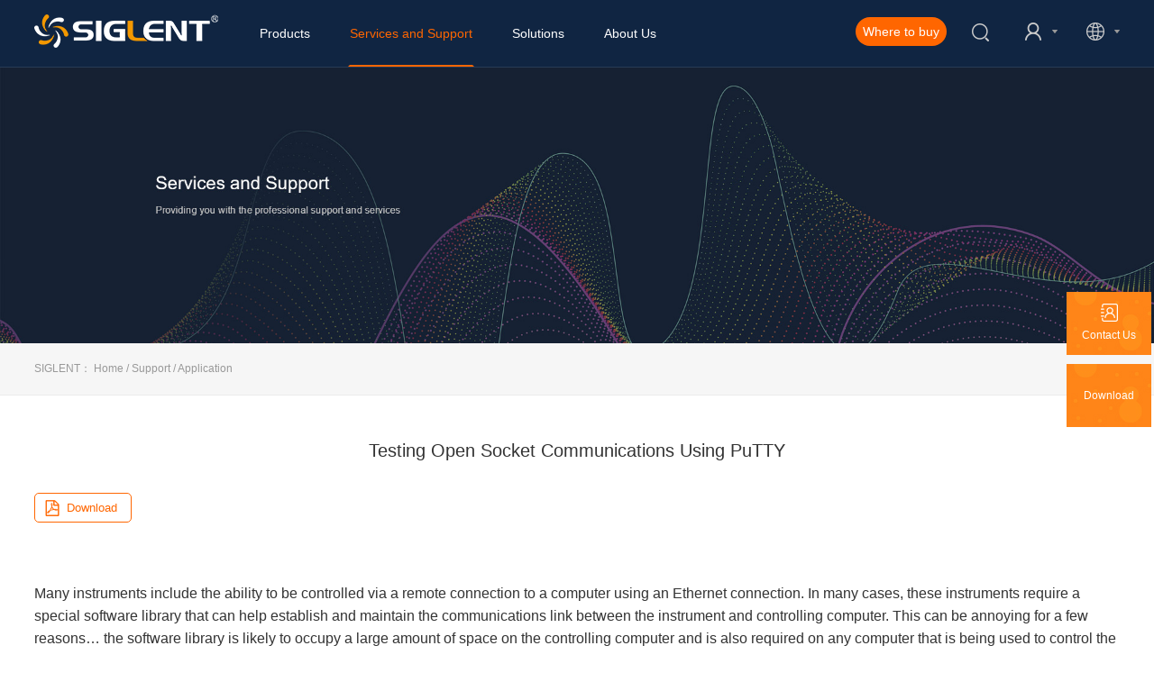

--- FILE ---
content_type: text/html; charset=utf-8
request_url: https://int.siglent.com/resource-detail/21/
body_size: 10596
content:

<!doctype html>
<html lang="en">
<head>
	<meta http-equiv="Content-Type" content="text/html; charset=utf-8" />
<meta http-equiv="X-UA-Compatible" content="IE=edge,chrome=1" />
	
<meta name="keywords" content="digital oscilloscopes, spectrum analyzers,RF generators,vector network analyzers,siglent" />
<meta name="description" content="SIGLENT is dedicating to provide test &amp; measurement solutions,our premium product family includes digital oscilloscopes, spectrum analyzers,RF generators,vector network analyzers, DC supply." />
<title>Expert in Test &amp; measurement Solution - SIGLENT Technologies</title>
<meta name="renderer" content="webkit" />
<meta name="viewport" content="width=device-width; initial-scale=1.0; maximum-scale=1.0; user-scalable=0;" />
<meta name="apple-mobile-web-app-capable" content="yes" />
<meta name="apple-mobile-web-app-status-bar-style" content="black" />
<meta content="telephone=no" name="format-detection" />

<!-- M -->

<!-- Google Tag Manager -->
<script>(function(w,d,s,l,i){w[l]=w[l]||[];w[l].push({'gtm.start':
new Date().getTime(),event:'gtm.js'});var f=d.getElementsByTagName(s)[0],
j=d.createElement(s),dl=l!='dataLayer'?'&l='+l:'';j.async=true;j.src=
'https://www.googletagmanager.com/gtm.js?id='+i+dl;f.parentNode.insertBefore(j,f);
})(window,document,'script','dataLayer','GTM-M4XW8FZ');</script>
<!-- End Google Tag Manager -->

<!-- Google Tag Manager (noscript) -->
<noscript><iframe src="https://www.googletagmanager.com/ns.html?id=GTM-M4XW8FZ"
height="0" width="0" style="display:none;visibility:hidden"></iframe></noscript>
<!-- End Google Tag Manager (noscript) -->

<script>
  window.addEventListener('load',function(){
    if(sessionStorage.pageViewCount){ 
      var pvc = parseInt(sessionStorage.getItem("pageViewCount")) +1;
      sessionStorage.setItem("pageViewCount",pvc);
    } 
    else if(!sessionStorage.pageViewCount){
      sessionStorage.setItem("pageViewCount",1);
    }
    var pageviewcount = parseInt(window.sessionStorage.pageViewCount);
    
    if(pageviewcount>2){
      gtag('event', 'pageview3_int', {'send_to': 'G-Q6HGG3X1FK'});          
    }
  });
  </script>

<script>
    function greet(){
        if(window.location.href.includes("int.siglent.com/")){
            gtag('event', 'viewtime2_int', {'send_to': 'G-Q6HGG3X1FK'});          
         }
     }
     setTimeout(greet, 120000);
    </script>

    <script>
        function greet(){
            if(window.location.href.includes("int.siglent.com/")){
                gtag('event', 'viewtime5_int', {'send_to': 'G-Q6HGG3X1FK'});          
             }
         }
         setTimeout(greet, 300000);
    </script>

<script>
    window.addEventListener('load', function(event){
            document.querySelectorAll("a[href^='/map/']").forEach(function(e){
              e.addEventListener('click', function(){
                gtag('event', 'where_to_buy_int', {'send_to': 'G-Q6HGG3X1FK'});          
              })
          });
    });
</script>

<script>
    window.addEventListener('load', function(event){
        document.querySelectorAll("#side > div > a.sides").forEach(function(e){
              e.addEventListener('click', function(){
                gtag('event', 'contact_int', {'send_to': 'G-Q6HGG3X1FK'});          
              })
          });
    });
</script>	<link href="/css/global.css" rel="stylesheet" type="text/css" />
<link href="/css/lib.css" rel="stylesheet" type="text/css" />
<link href="/css/style.css" rel="stylesheet" type="text/css" />

<link href="/css/style_en.css" rel="stylesheet" type="text/css" />

<script type="text/javascript" src="/js/lang/en.js"></script>
<script type="text/javascript" src="/js/global.js"></script>
<script type="text/javascript" src="/js/checkform.js"></script>
<script type="text/javascript" src="/js/jquery-1.7.2.min.js"></script>

<!-- <script type="text/javascript" src="/js/wow.min.js"></script> -->
<link href="/css/animated.min.css" rel="stylesheet">
<link href="/css/font-awesome.min.css" rel="stylesheet">

<script type="text/javascript" src="/js/countUp.js"></script>

<script type="text/javascript" src="/js/jquery.lazyload.min.js"></script>

<script type="text/javascript" src="/js/iscroll.js"></script>

<!-- Owl Carousel Assets -->
<link href="/owl/owl.carousel.css" rel="stylesheet">
<link href="/owl/owl.theme.css" rel="stylesheet">
<script src="/owl/owl.carousel.js"></script>


<!-- swiper -->
<script src="/js/swiper.jquery.min.js"></script>
<link href="/css/swiper.min.css" rel="stylesheet" type="text/css" />

<script type="text/javascript" src="/js/web.js"></script>

<link rel="shortcut icon " type="images/x-icon" href="/images/ico.png">

<script>
$(function(){
	// var wow=new WOW().init();
})
</script>
<!-- Global site tag (gtag.js) - Google Analytics -->
<script async src="https://www.googletagmanager.com/gtag/js?id=UA-44783891-3"></script>
<script>
  window.dataLayer = window.dataLayer || [];
  function gtag(){dataLayer.push(arguments);}
  gtag('js', new Date());

  gtag('config', 'UA-44783891-3');
</script>
<!-- Google tag (gtag.js) --> 
<script async src="https://www.googletagmanager.com/gtag/js?id=G-M14NNH2JT2"></script> 
<script> window.dataLayer = window.dataLayer || []; function gtag(){dataLayer.push(arguments);} gtag('js', new Date()); gtag('config', 'G-M14NNH2JT2'); </script></head>
<body>
    <div id="wrap">
        
<!-- header start -->
<div id="header">
    <div class="header-wrap">
        <div class="logo fl">
        	<a href="http://int.siglent.com">
        		<img src="/u_file/weblogo/208X40.png" alt="SIGLENT">
        	</a>
        </div>
        <div class="nav-wrap fl">
        	<a href="javascript:;" class=" nav fl trans">
        		Products        	</a>
        	<a href="/support/" class="on nav fl trans">
        		Services and Support        	</a>
        	<a href="/application/" class=" nav fl trans">
        		Solutions        	</a>
        	<a href="/about/" class=" nav fl trans">
        		About Us        	</a>
        	<div class="clear"></div>
        </div>
        <div class="side-wrap fr">
            <a href="/map/" class="maps trans">Where to buy</a>
            <form action="/search/" method="get" class="sides top-search clean fl over trans relative stopP search" OnSubmit="return checkForm(this);">
                <input type="text" class="text trans fr" name="Keyword" value="" placeholder="Search..." check="Please fill in the keywords! ~*">
                <input type="submit" class="button absolute" value="">
                <input type="hidden" name="data" value="search">
                <input type="hidden" name="jump_url" value="/index.php?u=resource-detail%2F21%2F">
                <a href="javascript:;" class="absolute"></a>
            </form>
        	<div href="javascript:;" class="sides member trg trans">
                                                <img src="/images/img3.png">
                <div class="subs logins">
                    <a href="/account.php" class="a trans">Login</a>
                    <a href="/account.php?module=create" class="a trans">Register</a>
                </div>
                        	</div>
        	<div class="sides lan trg trans">
        		<img src="/images/img4.png">
        		<div class="subs">
                    <a href="https://www.siglent.com?l=1" class="a trans">中国</a>
                    <a href="https://www.siglentna.com/" class="a trans">North America</a>
                    <a href="https://www.siglenteu.com/" class="a trans">Europe</a>
					<a href="https://siglent.co.jp" class="a trans" rel="nofollow" target="_blank">Japan</a>
                    <a href="https://int.siglent.com" class="a trans">Other areas</a>
                </div>
        	</div>
        </div>
        <div class="clear"></div>
    </div>
    <div class="nav-wraps">
        <div class="cw1400">
            <div class="nav-list">
                <div class="nav-menu menu1">
                                        <div class="list fl pro">
                        <a href="/products/oscilloscopes" class="title trans">
                            Digital Oscilloscopes                        </a>
                        <div class="titlelist">
                            <a href="/products/oscilloscopes" class="navs trans pro">- Overview -</a>
                                                        <a href="/products-overview/sds7000a/" class="navs trans pro">
                                SDS7000A                            </a>
                                                        <a href="/products-overview/sds6000a/" class="navs trans pro">
                                SDS6000A                            </a>
                                                        <a href="/products-overview/sds6000l/" class="navs trans pro">
                                SDS6000L                            </a>
                                                        <a href="/products-overview/sds5000xhd/" class="navs trans pro">
                                SDS5000X HD                            </a>
                                                        <a href="/products-overview/sds5000l/" class="navs trans pro">
                                SDS5000L                            </a>
                                                        <a href="/products-overview/sds5000x/" class="navs trans pro">
                                SDS5000X                            </a>
                                                        <a href="/products-overview/sds3000hd/" class="navs trans pro">
                                SDS3000X HD                            </a>
                                                        <a href="/products-overview/sds2000hd/" class="navs trans pro">
                                SDS2000X HD                            </a>
                                                        <a href="/products-overview/sds2000xp/" class="navs trans pro">
                                SDS2000X Plus                            </a>
                                                        <a href="/products-overview/sds2000x/" class="navs trans pro">
                                SDS2000X (Discontinued)                            </a>
                                                        <a href="/products-overview/sds2000x-e/" class="navs trans pro">
                                SDS2000X-E(Discontinued)                            </a>
                                                        <a href="/products-overview/sds1000hd/" class="navs trans pro">
                                SDS1000X HD                            </a>
                                                        <a href="/products-overview/sds800hd/" class="navs trans pro">
                                SDS800X HD                            </a>
                                                        <a href="/products-overview/sds1000x/" class="navs trans pro">
                                SDS1000X/X+ (Discontinued)                            </a>
                                                        <a href="/products-overview/sds1000x-e/" class="navs trans pro">
                                SDS1000X-E                            </a>
                                                        <a href="/products-overview/sds1000xu/" class="navs trans pro">
                                SDS1000X-U                            </a>
                                                        <a href="/products-overview/sds1000cfl/" class="navs trans pro">
                                SDS1000CFL (Discontinued)                            </a>
                                                        <a href="/products-overview/sds1000cml/" class="navs trans pro">
                                SDS1000CML+                            </a>
                                                        <a href="/products-overview/sds1000cnl/" class="navs trans pro">
                                SDS1000CNL+(Discontinued)                            </a>
                                                        <a href="/products-overview/sds1000dl/" class="navs trans pro">
                                SDS1000DL+                            </a>
                                                    </div>
                                            </div>
                                        <div class="list fl pro">
                        <a href="/products/spectrum_analyzers" class="title trans">
                            Spectrum Analyzers                        </a>
                        <div class="titlelist">
                            <a href="/products/spectrum_analyzers" class="navs trans pro">- Overview -</a>
                                                        <a href="/products-overview/ssa5000a/" class="navs trans pro">
                                SSA5000A                            </a>
                                                        <a href="/products-overview/ssa3000xp/" class="navs trans pro">
                                SSA3000X Plus                            </a>
                                                        <a href="/products-overview/ssa3000x/" class="navs trans pro">
                                SSA3000X                            </a>
                                                        <a href="/products-overview/ssa3000xr/" class="navs trans pro">
                                SSA3000X-R                            </a>
                                                        <a href="/products-overview/sva1000x/" class="navs trans pro">
                                SVA1000X                            </a>
                                                        <a href="/products-overview/sha860a/" class="navs trans pro">
                                SHA860A                            </a>
                                                        <a href="/products-overview/sha850a" class="navs trans pro">
                                SHA850A                            </a>
                                                    </div>
                                            </div>
                                        <div class="list fl pro">
                        <a href="/products/waveform_generators" class="title trans">
                            Waveform Generators                        </a>
                        <div class="titlelist">
                            <a href="/products/waveform_generators" class="navs trans pro">- Overview -</a>
                                                        <a href="/products-overview/sdg7000a/" class="navs trans pro">
                                SDG7000A                            </a>
                                                        <a href="/products-overview/sdg6000x/" class="navs trans pro">
                                SDG6000X                            </a>
                                                        <a href="/products-overview/sdg5000/" class="navs trans pro">
                                SDG5000 (Discontinued)                            </a>
                                                        <a href="/products-overview/sdg3000x/" class="navs trans pro">
                                SDG3000X                            </a>
                                                        <a href="/products-overview/sdg2000x/" class="navs trans pro">
                                SDG2000X                            </a>
                                                        <a href="/products-overview/sdg1000xp/" class="navs trans pro">
                                SDG1000X Plus                            </a>
                                                        <a href="/products-overview/sdg1000x/" class="navs trans pro">
                                SDG1000X                            </a>
                                                        <a href="/products-overview/sdg1000/" class="navs trans pro">
                                SDG1000 (Discontinued)                            </a>
                                                        <a href="/products-overview/sdg800/" class="navs trans pro">
                                SDG800                            </a>
                                                    </div>
                                            </div>
                                        <div class="list fl pro">
                        <a href="/products/vna" class="title trans">
                            Vector Network Analyzer                        </a>
                        <div class="titlelist">
                            <a href="/products/vna" class="navs trans pro">- Overview -</a>
                                                        <a href="/products-overview/sna6000a/" class="navs trans pro">
                                SNA6000A                            </a>
                                                        <a href="/products-overview/sna5000a/" class="navs trans pro">
                                SNA5000A                            </a>
                                                        <a href="/products-overview/shn900a/" class="navs trans pro">
                                SHN900A                            </a>
                                                    </div>
                                            </div>
                                        <div class="list fl pro">
                        <a href="/products/rf_generators" class="title trans">
                            RF Generators                        </a>
                        <div class="titlelist">
                            <a href="/products/rf_generators" class="navs trans pro">- Overview -</a>
                                                        <a href="/products-overview/ssg6000a/" class="navs trans pro">
                                SSG6000A                            </a>
                                                        <a href="/products-overview/ssg6082a-v/" class="navs trans pro">
                                SSG6082A-V                            </a>
                                                        <a href="/products-overview/ssg5000a/" class="navs trans pro">
                                SSG5000A                            </a>
                                                        <a href="/products-overview/ssg5000x/" class="navs trans pro">
                                SSG5000X                            </a>
                                                        <a href="/products-overview/ssg3000x/" class="navs trans pro">
                                SSG3000X                            </a>
                                                    </div>
                                            </div>
                                        <div class="list fl pro">
                        <a href="/products/dc_power_supplies" class="title trans">
                            DC Power Supplies                        </a>
                        <div class="titlelist">
                            <a href="/products/dc_power_supplies" class="navs trans pro">- Overview -</a>
                                                        <a href="/products-overview/sps6000x/" class="navs trans pro">
                                SPS6000X                            </a>
                                                        <a href="/products-overview/sps5000x/" class="navs trans pro">
                                SPS5000X                            </a>
                                                        <a href="/products-overview/spd4000x/" class="navs trans pro">
                                SPD4000X                            </a>
                                                        <a href="/products-overview/spd3000x/" class="navs trans pro">
                                SPD3303X/X-E                            </a>
                                                        <a href="/products-overview/spd3303c/" class="navs trans pro">
                                SPD3303C                            </a>
                                                        <a href="/products-overview/spd1000x/" class="navs trans pro">
                                SPD1000X                            </a>
                                                    </div>
                        
                        <a href="/products/dc-electronic-load" class="title trans newpro">
                            DC Electronic Load                        </a>
                        <div class="titlelist">
                            <a href="/products/dc-electronic-load" class="navs trans pro">- Overview -</a>
                                                        <a href="/products-overview/sdl1000x/" class="navs trans pro">
                                SDL1000X                            </a>
                                                    </div>
                                            </div>
                                        <div class="list fl pro">
                        <a href="/products/digital_multimeters" class="title trans">
                            Digital Multimeters                        </a>
                        <div class="titlelist">
                            <a href="/products/digital_multimeters" class="navs trans pro">- Overview -</a>
                                                        <a href="/products-overview/sdm4065/" class="navs trans pro">
                                SDM4065A                            </a>
                                                        <a href="/products-overview/sdm4055a/" class="navs trans pro">
                                SDM4055A                            </a>
                                                        <a href="/products-overview/sdm3065x/" class="navs trans pro">
                                SDM3065X                            </a>
                                                        <a href="/products-overview/sdm3055/" class="navs trans pro">
                                SDM3055                            </a>
                                                        <a href="/products-overview/sdm3045/" class="navs trans pro">
                                SDM3045X                            </a>
                                                    </div>
                                            </div>
                                        <div class="list fl pro">
                        <a href="/products/handheld_oscilloscopes" class="title trans">
                            Handheld Oscilloscopes                        </a>
                        <div class="titlelist">
                            <a href="/products/handheld_oscilloscopes" class="navs trans pro">- Overview -</a>
                                                        <a href="/products-overview/shs1000/" class="navs trans pro">
                                SHS1000(Discontinued)                            </a>
                                                        <a href="/products-overview/shs800/" class="navs trans pro">
                                SHS800(Discontinued)                            </a>
                                                        <a href="/products-overview/shs1000x/" class="navs trans pro">
                                SHS1000X                            </a>
                                                        <a href="/products-overview/shs800x/" class="navs trans pro">
                                SHS800X                            </a>
                                                    </div>
                                            </div>
                                        <div class="list fl pro">
                        <a href="/products/ssm/" class="title trans">
                            Switch Matrix                        </a>
                        <div class="titlelist">
                            <a href="/products/ssm/" class="navs trans pro">- Overview -</a>
                                                        <a href="/products-overview/ssm5000a/" class="navs trans pro">
                                SSM5000A                            </a>
                                                    </div>
                                            </div>
                                        <div class="list fl pro">
                        <a href="/products/ssu/" class="title trans">
                            Mechanical Switch                        </a>
                        <div class="titlelist">
                            <a href="/products/ssu/" class="navs trans pro">- Overview -</a>
                                                        <a href="/products-overview/ssu5000a/" class="navs trans pro">
                                SSU5000A                            </a>
                                                    </div>
                                            </div>
                                        <div class="list fl pro">
                        <a href="/products/sigscopelab/" class="title trans">
                            SigScopeLab Signal Analysis Software                        </a>
                        <div class="titlelist">
                            <a href="/products/sigscopelab/" class="navs trans pro">- Overview -</a>
                                                        <a href="/products-overview/sigscopelab_f/" class="navs trans pro">
                                SigScopeLab                            </a>
                                                    </div>
                                            </div>
                                        <div class="clear"></div>
                </div>
                <div class="nav-menu menu2">
                    <div class="list fl">
                        <a href="/download/" class="title trans">
                            Resources                        </a>
                        <div class="titlelist">
                                                        <a href="/download/documents/" class="navs trans">
                                Documents                            </a>
                                                        <a href="/download/firmwares/" class="navs trans">
                                Firmware                            </a>
                                                        <a href="/download/softwares/" class="navs trans">
                                Software                            </a>
                                                        <a href="/download/drivers/" class="navs trans">
                                Drivers                            </a>
                                                        <a href="/download/scripts_and_others/" class="navs trans">
                                Scripts and Others                            </a>
                                                        <a href="/resource/" class="navs trans">
                                Application Notes
                            </a>
                        </div>
                    </div>
                    <div class="list fl">
                        <a href="/account.php?module=product-registration" class="title trans">
                            Services                        </a>
                        <div class="titlelist">
                            <a href="/account.php?module=product-registration" class="navs trans">
                                Product Registration
                            </a>
                            <a href="/account.php?module=warranties" class="navs trans">
                                Warranty
                            </a>
                                                        <a href="/account.php?module=activity" class="navs trans">
                                Participation
                            </a>
                        </div>
                    </div>
                    <div class="list fl">
                        <a href="/common/" class="title trans">
                            Common Problems                        </a>
                        <div class="titlelist">
                                                        <a href="/common/fqa/" class="navs trans">
                                FAQ                            </a>
                                                        <a href="/common/guzhang/" class="navs trans">
                                Troubleshooting                            </a>
                                                        <a href="/common/operating_tips/" class="navs trans">
                                Operating Tips                            </a>
                                                        <a href="/common/.html" class="navs trans">
                                                            </a>
                            <a href="/common/baoyang/" class="navs trans">
                                Instrument Maintenance                            </a>
                        </div>
                    </div>
                                        <div class="list fl">
                        <a href="/contact/" class="title trans">
                            Contact Us                        </a>
                    </div>
                    <div class="clear"></div>
                </div>
                <div class="nav-menu menu3">
                    <div class="list fl">
                        <a href="/application/" class="title trans">
                            Solutions                        </a>
                        <div class="titlelist">
                                                        <a href="/application/automotive-electronics/" class="navs trans">
                                Automotive electronics                            </a>
                                                        <a href="/application/manufacturing/" class="navs trans">
                                Intelligent Manufacturing                            </a>
                                                        <a href="/application/power/" class="navs trans">
                                Power                            </a>
                                                        <a href="/application/iot/" class="navs trans">
                                Internet of Things                            </a>
                                                    </div>
                    </div>
                    <div class="clear"></div>
                </div>
                <div class="nav-menu menu4">
                    <div class="list fl">
                        <a href="/about/" class="title trans">
                            About us                        </a>
                        <div class="titlelist">
                                                        <a href="/about/" class="navs trans">
                                Company Profile                            </a>
                                                        <a href="/history/" class="navs trans">
                                Company History                            </a>
                                                        <a href="/brand/" class="navs trans">
                                SIGLENT Culture                            </a>
                                                    </div>
                    </div>
                    <div class="clear"></div>
                </div>
            </div>
        </div>
    </div>
</div>
<div id="header-blank"></div>
<!-- header end -->

<!-- header-mobile-start -->
<div id="header-mobile" class="">
    <div class="mobile-wrap">
        <div class="left fl">
            <a href="/"><img src="/u_file/weblogo/208X40.png" alt="SIGLENT"></a>
        </div>
        <div class="right fr">
            <form action="/search/" method="get" class="sides top-search clean fl over trans relative stopP" OnSubmit="return checkForm(this);">
                <input type="text" class="text trans fr" name="Keyword" value="" placeholder="Search..." check="Please fill in the keywords! ~*">
                <input type="submit" class="button absolute" value="">
                <input type="hidden" name="jump_url" value="/index.php?u=resource-detail%2F21%2F">
                <a href="javascript:;" class="absolute"></a>
            </form>
            <a href="javascript:;" class="mobilenav">
                <img src="/images/m2.png">
            </a>
        </div>
        <div class="clear"></div>
    </div>
    <div class="header-mobile">
        <div class="top">
            <div class="left fl">
                <img src="/images/img111.png">
                                    <a href="/account.php">Login</a>
                    <a href="/account.php?module=create">Registered</a>
                            </div>
            <div class="right fr">
                <a href="javascript:;" class="closes">
                    <img src="/images/close.png">
                </a>
            </div>
            <div class="clear"></div>
        </div>
        <div class="nav">
            <ul>
                <li>
                    <a href="javascript:;" class="bignav">Products</a>
                    <div class="header2">
                                                    <a href="/products/oscilloscopes">Digital Oscilloscopes</a>
                                                    <a href="/products/spectrum_analyzers">Spectrum Analyzers</a>
                                                    <a href="/products/waveform_generators">Waveform Generators</a>
                                                    <a href="/products/vna">Vector Network Analyzer</a>
                                                    <a href="/products/rf_generators">RF Generators</a>
                                                    <a href="/products/dc_power_supplies">DC Power Supplies</a>
                                                    <a href="/products/digital_multimeters">Digital Multimeters</a>
                                                    <a href="/products/handheld_oscilloscopes">Handheld Oscilloscopes</a>
                                                    <a href="/products/dc-electronic-load">DC Electronic Load</a>
                                                    <a href="/products/ssm/">Switch Matrix</a>
                                                    <a href="/products/ssu/">Mechanical Switch</a>
                                                    <a href="/products/sigscopelab/">SigScopeLab Signal Analysis Software</a>
                                            </div>
                </li>
                <li>
                    <a href="javascript:;" class="bignav">Services and Support</a>
                    <div class="header2">
                        <a href="/download/">Resources</a>
                        <a href="/account.php?module=warranties">Services</a>
                        <a href="/common/">Common Problems</a>
                        <a href="/resource/">Resource</a>
                        <a href="/contact/">Contact Us</a>
                    </div>
                </li>
                <li>
                    <a href="javascript:;" class="bignav">Solutions</a></a>
                    <div class="header2">
                                                <a href="/application/automotive-electronics/">
                            Automotive electronics                        </a>
                                                <a href="/application/manufacturing/">
                            Intelligent Manufacturing                        </a>
                                                <a href="/application/power/">
                            Power                        </a>
                                                <a href="/application/iot/">
                            Internet of Things                        </a>
                                            </div>
                </li>
                <li>
                    <a href="javascript:;" class="bignav">About Us</a>
                    <div class="header2">
                        <a href="/about/">
                            Company Profile                        </a>
                        <a href="/history/">
                            Development path                        </a>
                        <a href="/brand/">
                            SIGLENT Culture                        </a>
                        <a href="/school/">
                            School-enterprise cooperation                        </a>
                        <a href="/client/">
                            Customer List                        </a>
                    </div>
                </li>
            </ul>
        </div>
        <div class="lan">
            <a href="https://www.siglent.com?l=1" class="lans trans fl">中国</a>
            <a href="https://siglentna.com/" class="lans trans fr">North America</a>
            <a href="https://www.siglenteu.com/" class="lans trans fl">Europe</a>
			<!-- 
			<a href="https://siglent.co.jp" class="a trans" rel="nofollow" target="_blank">Japan</a>
			 -->
			<a href="https://siglent.co.jp" class="lans trans fr" rel="nofollow" target="_blank">Japan</a>
            <a href="https://int.siglent.com" class="lans trans fl">Other areas</a>
            <div class="clear"></div>
        </div>
        <div class="mapss">
            <a href="/map/" class="maps trans">Where to buy</a>
        </div>
    </div>
</div>
<div id="header-mobile-hidden" class=""></div>
<!-- header-mobile-end -->

<br />
<b>Warning</b>:  Illegal string offset 'nation' in <b>/home/intsiglent/public_html/include/header.php</b> on line <b>376</b><br />
<br />
<b>Warning</b>:  Illegal string offset 'nation' in <b>/home/intsiglent/public_html/include/header.php</b> on line <b>378</b><br />
<br />
<b>Warning</b>:  Illegal string offset 'nation' in <b>/home/intsiglent/public_html/include/header.php</b> on line <b>380</b><br />
<br />
<b>Warning</b>:  Illegal string offset 'nation' in <b>/home/intsiglent/public_html/include/header.php</b> on line <b>382</b><br />
<br />
<b>Warning</b>:  Illegal string offset 'nation' in <b>/home/intsiglent/public_html/include/header.php</b> on line <b>388</b><br />
<br />
<b>Warning</b>:  Illegal string offset 'nation' in <b>/home/intsiglent/public_html/include/header.php</b> on line <b>388</b><br />
<br />
<b>Warning</b>:  Illegal string offset 'areaCode' in <b>/home/intsiglent/public_html/include/header.php</b> on line <b>388</b><br />
<br />
<b>Warning</b>:  Illegal string offset 'areaCode' in <b>/home/intsiglent/public_html/include/header.php</b> on line <b>388</b><br />

<script>
$(function() {
    /* 
    if(!$.cookie('isClose')){
        setTimeout(function () {
            $('#pop-content').addClass('show');
            console.log($.cookie('isClose'));
        }, 1000);
    }*/
    $('#pop-content .language').click(function(){
        var lang = $(this).attr('lang');
        $('.language').removeClass('cur');
        $(this).addClass('cur');
        $('.p1,.btn_list').hide();
        $('.p1[lang='+lang+'],.btn_list[lang='+lang+']').css('display', 'flex');
    })
    $('#pop-content .in_box .btn_list .btn, #pop-content .back, #pop-content .in_box .close').click(function(){
		/* $.cookie('isClose',1,86400); */
        $('#pop-content').removeClass('show').hide();
    })
}); 

(function($){ 
    $.fn.hoverDelay = function(options){ 
        var defaults = { 
            hoverDuring: 300, 
            outDuring: 200, 
            hoverEvent: function(){ 
                $.noop(); 
            }, 
            outEvent: function(){ 
                $.noop(); 
            } 
        }; 
        var sets = $.extend(defaults,options || {}); 
        var hoverTimer, outTimer; 
        return $(this).each(function () {
            var me = this;/////////
            $(this).hover(function () {
                clearTimeout(outTimer);
                hoverTimer = setTimeout(function () { if (typeof sets.hoverEvent == 'function') sets.hoverEvent.call(me) }, sets.hoverDuring);
            }, function () {
                clearTimeout(hoverTimer);
                outTimer = setTimeout(function () { if (typeof sets.outEvent == 'function') sets.outEvent.call(me) }, sets.outDuring);
            });
        });
    } 
})(jQuery); 

$(function(){
    $("#header .nav-wrap .nav").hoverDelay({ 
        hoverEvent: function(){ 
            var indexs = $(this).index();
            console.log(indexs);
            $('#header .nav-wraps .nav-menu').eq(indexs).show().siblings('.nav-menu').hide();
        } 
    }); 
})

$(function(){
    // $('#header .nav-wrap .nav').hover(function(){
    //  var indexs = $(this).index();
    //  $('#header .nav-wraps .nav-menu').eq(indexs).show().siblings('.nav-menu').hide();
    // })

    $('#header .nav-wraps').hover(function(){

    },function(){
        $('#header .nav-wraps .nav-menu').hide();
    })
})
</script>        <!-- index-swiper start -->
<div class="index-swiper">
        <!-- 内页banner -->
    <div class="index-swiper2 pc">
        <div class="bd">
            <ul>
                                                <li>
                    <a href="javascript:void(0)">
                        <img src="/u_file/abd/19_08_30/9aab015396.jpg" alt="" />
                    </a>
                </li>
                                            </ul>
        </div>
    </div>
    <div class="index-swiper2 mobile">
        <div class="bd">
            <ul>
                                                <li>
                    <a href="javascript:void(0)">
                        <img src="/u_file/abd/19_08_30/aca8e87877.jpg" alt="" />
                    </a>
                </li>
                                            </ul>
        </div>
    </div>
    </div>
<!-- index-swiper end -->

<script>
    // PcBanner
    $(function(){
        var swiper_pc = new Swiper('.index-swiper .index-swiper1.pc .swiper-container', {
            nextButton: '.index-swiper .index-swiper1.pc .swiper-button-next',
            prevButton: '.index-swiper .index-swiper1.pc .swiper-button-prev',
            pagination : '.index-swiper .index-swiper1.pc .swiper-pagination',
            paginationClickable :true,
            // centeredSlides: true,
            autoplay: false,
            autoplayDisableOnInteraction: false,
            speed:1200,
            loop:true,
            // effect : 'fade',
            // fade: {
            //   crossFade: false,
            // }
        });

         // 鼠标移入停止自动滚动
        $('.index-swiper1.pc .swiper-container').mouseenter(function() {
            swiper_pc.stopAutoplay();
        })
        // 鼠标移出开始自动滚动
        $('.index-swiper1.pc .swiper-container').mouseleave(function() {
            swiper_pc.startAutoplay();
        })
        
            })

    // MobileBanner
    $(function(){
        var swiper_mobile = new Swiper('.index-swiper .index-swiper1.mobile .swiper-container', {
            nextButton: '.index-swiper .index-swiper1.mobile .swiper-button-next',
            prevButton: '.index-swiper .index-swiper1.mobile .swiper-button-prev',
            pagination : '.index-swiper .index-swiper1.mobile .swiper-pagination',
            paginationClickable :true,
            // centeredSlides: true,
            autoplay: false,
            autoplayDisableOnInteraction: false,
            speed:1200,
            loop:true,
            // effect : 'fade',
            // fade: {
            //   crossFade: false,
            // }
        });
    })
    </script>        <!-- bread start -->
<div id="bread">
    <div class="cw1400">
        <span>SIGLENT：</span>
        <a href="https://int.siglent.com" class="trans">Home</a> /
                <a href="/support/" class="trans">Support</a>
                         /
        <a href="/resource/" class="on">Application</a>
                    </div>
</div>
<!-- bread end -->        <div id="main">
            <!-- resource-detail start -->
            <div class="resource-detail">
                <div class="cw1400">
                    <div class="title">
                        Testing Open Socket Communications Using PuTTY                    </div>
                                         <div class="down">
                                                <a href="/resource-detail/21/?DId=21" class="btn trans">
                            Download
                        </a>
                                             </div>
                    <div class="detail">
                        <p>Many instruments include the ability to be controlled via a remote connection to a computer using an Ethernet connection. In many cases, these instruments require a special software library that can help establish and maintain the communications link between the instrument and controlling computer. This can be annoying for a few reasons&hellip; the software library is likely to occupy a large amount of space on the controlling computer and is also required on any computer that is being used to control the instrument. In a remote networking application where multiple user&rsquo;s may want access to a test instrument, this can cause support and installation headaches.</p>

<p>Luckily, there are a few solutions that can help. In this application note, we are going to discuss using open socket communication techniques using an open source communication tool called PuTTY with a SIGLENT SSA3032X spectrum analyzer.</p>

<h2>What are open sockets and why use them?</h2>

<p>Within the context of Ethernet/LAN connections, sockets are like mailboxes. If you want to deliver information to a specific place, you need to be sure that your information is delivered to the correct address.</p>

<p>In the context of test instrumentation, an open socket is a fixed address (or port number) on the Ethernet/LAN bus that is dedicated to process remote commands.</p>

<p>Open sockets allow remote computers to simply use existing raw Ethernet connections for communications without having to add additional libraries (VISA or similar) that require additional storage space and processing overhead.</p>

<p>Programs that utilize sockets for LAN communication tend to take up less memory and operate more quickly.</p>

<h2>PuTTY</h2>

<p>PuTTY is an open source software tool that provides a number of simple communication links (RAW, Telnet, SSSH, Serial, and others). It is available for free and there are a number of versions available for popular operating systems.</p>

<p>You can download as well as learn more here: http://www.putty.org/</p>

<p>In this example, we are using PuTTY to verify the raw LAN connection is working properly. It is quite a simple program that does not allow for very complex operation (sequences, converting data sets/strings, etc..). If you require more complex functionality, software platforms like Python, .NET, C#, LabVIEW, etc.. can be used to control the instrument using a similar open socket connection.</p>

<h2>Configuration</h2>

<p>In this test, we are using the most current revision of the SIGLENT SSA3032X Spectrum Analyzer firmware (Revision 01.02.08.02) which enables open socket communication.</p>

<p>This example also uses PuTTY version 0.67:</p>

<p><img alt="" src="https://siglentna.com/wp-content/uploads/2017/10/testing-using-PuTTY.png" /></p>

<h2>Steps</h2>

<p>1. Install PuTTY for the OS you intend to use</p>

<p>2. Make sure your instrument and firmware revision can use open sockets</p>

<p>The SSA3032X revision 01.02.08.02 enables open socket communication.</p>

<p>To find the revision, press the System button &gt; Sys Info.</p>

<p>Figure 1 below shows a sample system information screen from a SIGLENT SSA3000X analyzer:</p>

<p><img alt="" sizes="(max-width: 399px) 100vw, 399px" src="https://siglentna.com/wp-content/uploads/2017/10/testing-using-PuTTY2.png" srcset="https://siglentna.com/wp-content/uploads/2017/10/testing-using-PuTTY2.png 399w, https://siglentna.com/wp-content/uploads/2017/10/testing-using-PuTTY2-300x178.png 300w" /><br />
Figure 1: Sample system information page from an SSA3000X.</p>

<p>Check the product page and firmware release notes for more information.</p>

<p>3. Connect the instrument to the local area using an Ethernet cable</p>

<p>4. Find the IP address for the instrument. This is typically located in the System Information menu. On the SIGLENT SSA3032X, press the System button on the front panel &gt; Interface &gt; LAN.</p>

<p>Figure 2 below shows a sample LAN setup page from a SIGLENT SSA3000X:</p>

<p><img alt="" sizes="(max-width: 398px) 100vw, 398px" src="https://siglentna.com/wp-content/uploads/2017/10/testing-using-PuTTY4.png" srcset="https://siglentna.com/wp-content/uploads/2017/10/testing-using-PuTTY4.png 398w, https://siglentna.com/wp-content/uploads/2017/10/testing-using-PuTTY4-300x177.png 300w" /><br />
Figure 2: Sample LAN information page from an SSA3000X.</p>

<p>5. Open PuTTY</p>

<p>6. Select Raw as connection type</p>

<p>7. Enter the IP address in the Host Name field</p>

<p>8. Enter the port number. This should be provided in the users or programming guide for the instrument.</p>

<p>The SIGLENT SSA3000X uses port 5025.</p>

<p>Figure 3 below shows the PuTTY configuration for this example:</p>

<p><img alt="" src="https://siglentna.com/wp-content/uploads/2017/10/testing-using-PuTTY8.png" /><br />
Figure 3: Example PuTTY configuration.</p>

<p>9. Press Open. This will open a terminal window as shown in below:</p>

<p><img alt="" sizes="(max-width: 404px) 100vw, 404px" src="https://siglentna.com/wp-content/uploads/2017/10/testing-using-PuTTY9.png" srcset="https://siglentna.com/wp-content/uploads/2017/10/testing-using-PuTTY9.png 404w, https://siglentna.com/wp-content/uploads/2017/10/testing-using-PuTTY9-300x191.png 300w" /></p>

<p>10. Using the computer keypad, enter *IDN? and press the Enter key on the keyboard to send the command.</p>

<p><img alt="" sizes="(max-width: 393px) 100vw, 393px" src="https://siglentna.com/wp-content/uploads/2017/10/testing-using-PuTTY10.png" srcset="https://siglentna.com/wp-content/uploads/2017/10/testing-using-PuTTY10.png 393w, https://siglentna.com/wp-content/uploads/2017/10/testing-using-PuTTY10-300x193.png 300w" /></p>

<p>This is the standard command string that is used to request the identification string from the instrument. As shown below, the instrument responds with the manufacture, product ID, Serial Number, and firmware revision.</p>

<h2>Conclusion</h2>

<p>PuTTY is an easy way to verify an operational LAN connection to instrumentation that can use open sockets.</p>                    </div>
                    <div id="page" class="wow fadeInUp">
                                                <div class="prev">Prev : <a href="/resource-detail/20/" class="trans">Programming Example: Retrieve data from an XE series Oscilloscope using Kotlin</a></div>
                                                                        <div class="next">Next : <a href="/resource-detail/22/" class="trans">Measuring the Modulation Index of an AM Signal using an FFT</a></div>
                                            </div>
                </div>
            </div>
            <!-- resource-detail end -->
        </div>
        
<!-- footer start -->
<div id="footer">
    <div class="cw1400">
        <div class="footer-wrap">
        	<div class="left fl">
        		<div class="nav-wrap fl">
        			<div class="title">
        				News        			</div>
        			<div class="nav-row">
                                                        				<a href="/info/company/" class="item trans">Company News</a>
                                                        				<a href="/info/marketing-events" class="item trans">Marketing Events</a>
                                                        				<a href="/info/product-releases/" class="item trans">Product Releases</a>
                                                        				<a href="/info/promotions/" class="item trans">Siglent Promotions</a>
                                			</div>
        		</div>
                        		<div class="nav-wrap fl">
        			<div class="title">
        				Customer Center
        			</div>
        			<div class="nav-row">
        				<a href="/account.php?module=login" class="item trans">Login</a>
        				<a href="/account.php?module=product-registration" class="item trans">Product Registration</a>
        				<a href="/account.php?module=warranties" class="item trans">Warranty</a>
                                				<a href="/account.php?module=activity" class="item trans">Participation</a>
        			</div>
        		</div>
        		<div class="clear"></div>
        	</div>
        	<div class="mid fl">
        		<div class="meg one">
        			<div class="title">
        				Call Us        			</div>
        			<div class="brief phone">
        				006-04-3998964<br />        			</div>
        		</div>
        		<div class="meg two">
        			<div class="title">
        				Address        			</div>
        			<div class="brief">
        				NO.6 LORONG JELAWAT 4 KAWASAN PERUSAHAAN SEBERANG JAYA 13700, PERAI PULAU PINANG, Malaysia        			</div>
        		</div>
        		<a href="mailto:sales@siglent.com" class="meg three block">
        			<div class="title">
        				Email        			</div>
        			<div class="brief">
        				sales@siglent.com        			</div>
        		</a>
        	</div>
        	<div class="right fr">
                <div class="font">
        	        <div class="title1">
                        Subscription   
                    </div>
                    <div class="title2">
                        Sign-up to get the latest news of siglent
                    </div>
                </div>
                <div class="email-row">
                    <form action="/index.php?u=resource-detail%2F21%2F" method="post" name="feedback2">
                        <input type="text" class="input fl" name="Email" placeholder="Please enter your E-mail" check="Please fill in the email address correctly！~email|“{value}”Not a valid email address！">
                        <input type="submit" class="submit fr trans" value="">
                        <input type="hidden" name="data" value="feedback2_en">
                        <input type="hidden" name="jump_url" value="/index.php?u=resource-detail%2F21%2F">
                        <input type="hidden" name="Site" value="en">
                        <div class="veification-codes veification-codes-footer">
                            <div class="big">
                                <div class="bigtit">Verification</div>
                                <div class="rows">
                                    <label>
                                        <input type="text" name="VCode" class="form_input" maxlength="4" >
                                        <a href='javascript:void(0);' onclick='this.blur(); obj=document.getElementById("251d164643533a527361dbe1a7b9235d"); obj.src=obj.src+Math.random(); return true;'><img src='/inc/fun/verification_code.php?code_name=footer&code_length=4&code_char=en&code_creat=1&rand_code=495ecc21db' align='absmiddle' id='251d164643533a527361dbe1a7b9235d'></a> <a href='javascript:void(0);' onclick='this.blur(); obj=$_("251d164643533a527361dbe1a7b9235d"); obj.src=obj.src+Math.random(); return false' style="color:#ededed;" class="replacess"></a>
                                        <div class="clear"></div>
                                    </label>
                                </div>
                                <div class="btnlist">
                                    <a href="javascript:;" class="btn btn1">Confirm</a>
                                    <a href="javascript:;" class="btn btn2">Cancel</a>
                                </div>
                            </div>
                        </div>
                        <div class="clear"></div>
                    </form>
                </div>
				<div class="code-row">
				    <a href="https://www.facebook.com/SiglentTech" target="_blank" class="code block">
				        <img src="/images/feeter/feedbook.png">
				    </a>
					<a href="https://twitter.com/Siglent_Tech" target="_blank" class="code block">
					    <img src="/images/feeter/x.png">
					</a>
					<a href="https://www.linkedin.com/company/siglent/" target="_blank" class="code block">
					    <img src="/images/feeter/LinkedIn.png">
					</a>
					<a href="https://youtube.com/@SiglentVideo" target="_blank" class="code block">
					    <img src="/images/feeter/YouTube.png">
					</a>
				</div>
				                <div id="drak_big2"></div>
        	</div>
        	<div class="clear"></div>
        </div>
        <div class="copyright-wrap">
        	<div class="link-wrap">
                                            </div>
            <div class="copyrights">
               <div class="left fl text-left">
                Copyright © 2007-2025 SIGLENT TECHNOLOGIES (M) SDN.BHD.                <script type="text/javascript">var cnzz_protocol = (("https:" == document.location.protocol) ? "https://" : "http://");document.write(unescape("%3Cspan id='cnzz_stat_icon_1278034932'%3E%3C/span%3E%3Cscript src='" + cnzz_protocol + "v1.cnzz.com/z_stat.php%3Fid%3D1278034932%26show%3Dpic' type='text/javascript'%3E%3C/script%3E"));</script>
                <br />
                <a href="/agreement.html" class="item trans">Pravicy Policy</a>
                <a href="/terms.html" class="item trans">Terms of Use</a>
                <script>
                    var _hmt = _hmt || [];
                    (function() {
                      var hm = document.createElement("script");
                      hm.src = "https://hm.baidu.com/hm.js?e8817bd4d93543068412e172849d9189";
                      var s = document.getElementsByTagName("script")[0]; 
                      s.parentNode.insertBefore(hm, s);
                    })();
                </script>
               </div>
               <div class="right fr text-right">
                                                                 </div>
               <div class="clear"></div>
            </div>
        </div>
    </div>
</div>
<!-- footer end -->
<!-- side start -->
<div id="side">
    <div class="cw1400">
                        <a href="javascript:;" class="sides">
            <div class="img">
                <img src="/images/side.png">
            </div>
            <div class="font">
                Contact Us            </div>
        </a>
                                <a href="/download/" class="sides2">
            <div class="font">
                Download
            </div>
        </a>
            </div>
</div>

<div class="side-main">
    <div class="big trans2">
        <div class="close fl"></div>
        <div class="contact fr">
            <div class="item fl">
                <div class="img">
                    <img src="/images/side1.png">
                </div>
                <div class="tit">
                    Tel:
                </div>
                <div class="detail">
                    006-04-3998964                </div>
                <div class="clear"></div>
            </div>
            <div class="item fl">
                <div class="img">
                    <img src="/images/side2.png">
                </div>
                <div class="tit">
                    E-mail:
                </div>
                <a class="detail" href="mailto:sales@siglent.com">
                    sales@siglent.com                </a>
                <div class="clear"></div>
            </div>
            <div class="item fl">
                <div class="img">
                    <img src="/images/side3.png">
                </div>
                <div class="tit">
                    Address:
                </div>
                <div class="detail">
                    NO.6 LORONG JELAWAT 4 KAWASAN PERUSAHAAN SEBERANG JAYA 13700, PERAI PULAU PINANG, Malaysia                </div>
                <div class="clear"></div>
            </div>
            <div class="clear"></div>
        </div>
        <div class="clear"></div>
    </div>
</div>

<script>
    $('.privacy .close').click(function(){
        $('#drak_big2').hide();
        $('.privacy').hide();
    })

    $('.privacy .btn-rows .cancel').click(function(){
        $('#drak_big2').hide();
        $('.privacy').hide();
    })

    $('.privacy .btn-rows .agree').click(function(){
        $('.veification-codes-footer').show();
    })

    $('.veification-codes-footer .big .btnlist .btn1').click(function(){
        $('#footer .footer-wrap .right .email-row form').submit();
    })

    $('.veification-codes-footer .big .btnlist .btn2').click(function(){
        $('.veification-codes-footer').hide();
        $('#drak_big2').hide();
        $('.privacy').hide();
    })

    $('#footer .footer-wrap .right .email-row .submit').click(function(){
        var email_vars = $('#footer .footer-wrap .right .email-row .input').val();
        if(email_vars.match(/^\w+((-\w+)|(\.\w+))*\@[A-Za-z0-9]+((\.|-)[A-Za-z0-9]+)*\.[A-Za-z0-9]+$/)){
            $('#drak_big2').show();
            $('.privacy').show();
			$('.veification-codes-footer').show();
            return false;
        }else{
            alert('Your email is incorrect, please re-enter');
            return false;
        }
    })
</script>    </div>
</body>
</html>

--- FILE ---
content_type: text/css
request_url: https://int.siglent.com/css/global.css
body_size: 1402
content:
/*global css*/
*{font-family:'微软雅黑',Arial, Helvetica, sans-serif; -webkit-text-size-adjust:none; /*_behavior:url(/iepng/iepngfix.htc);*/behavior:url(/inc/file/ie-css3.htc);}
td,th,div,input,select,textarea,li,ol,dt,dd,h1,h2,h3,h4,h5,h6{font-size:14px; color:#333;}
/*font,span{font-size:12px;}*/
body,div,dl,dt,dd,ul,ol,li,h1,h2,h3,h4,h5,h6,pre,form,fieldset,input,textarea,blockquote{padding:0; margin:0;font-size: 0;}
h1,h2,h3,h4,h5,h6{font-weight:normal;}
li{list-style-type:none;}
img{border:none;}
.line{border-bottom:1px dashed #ccc; height:1px; overflow:hidden;}
/*.border{border:1px solid #ccc;}*/

/*文字大小，颜色，行距定义 fz:font-size；fc:font-color；flh:font-line-height*/
.fz_12px{font-size:12px;}
.fz_14px{font-size:14px;}
.fz_16px{font-size:16px;}
.fc_red{color:#ff0000;}
.fc_gory{color:#666;}
.fc_white{color:#fff;}
.fc_yellow{color:#ff6600;}
.flh_150{line-height:150%;}
.flh_180{line-height:180%;}

/*form*/
.form_input{border:1px solid #ccc; color:#333; background:url(/images/lib/global/input_bg.gif) #fff repeat-x; height:20px; line-height:20px;width: 246px;height: 42px;padding-left: 10px;font-size: 12px;}
.form_area{border:1px solid #ccc; color:#333; background:url(/images/lib/global/input_bg.gif) #fff repeat-x; line-height:180%;padding-left: 10px;padding-right: 10px;padding-top: 10px;}
.form_button{border:none; background:#505050; color:#fff; height:22px; line-height:22px; padding:0 5px; overflow:hidden; width:80px;font-size: 14px;}
.form_button_130{width:130px;}
.form_focus{border-color:red;}
.form_gory_button{border:none; /*background:url(/images/lib/global/button_grey.gif); width:110px; height:25px; line-height:25px;*/ font-weight:bold; color:#555; text-align:center;width: 145px;height: 50px;line-height: 50px;background: #4597d3;color: #fff;border-radius: 3px;}
select.form_focus{background:#ccc;}

/* padding */
.clear{margin:0px auto; clear:both; height:0px; font-size:0px; overflow:hidden;}
.blank3{margin:0px auto; clear:both; height:3px; font-size:1px; overflow:hidden;}
.blank6{margin:0px auto; clear:both; height:6px; font-size:1px; overflow:hidden;}
.blank9{margin:0px auto; clear:both; height:9px; font-size:1px; overflow:hidden;}
.blank12{margin:0px auto; clear:both; height:12px; font-size:1px; overflow:hidden;}
.blank15{margin:0px auto; clear:both; height:15px; font-size:1px; overflow:hidden;}
.blank20{margin:0px auto; clear:both; height:20px; font-size:1px; overflow:hidden;}
.blank25{margin:0px auto; clear:both; height:25px; font-size:1px; overflow:hidden;}

/*a*/
a{color:#333; text-decoration:none;}
a:hover{color:#ff6600; text-decoration:underline;}
a.red{color:red; text-decoration:none;}
a.red:hover{color:red; text-decoration:underline;}

.clean:after,.clean:before{display: table; content:''; }
.clean:after{clear: both;}
.clean{zoom:1;}

/*turn page*/
/*#turn_page{text-align:center; height:26px; line-height:26px;}
#turn_page .page_button{background:#fff; border:1px solid #ccc; margin:0 3px; padding:2px 5px;}
#turn_page .page_item{background:#fff; border:1px solid #ccc; padding:2px 5px; margin:0 3px;}
#turn_page .page_item_current{background:#f0f0f0; border:1px solid #ccc; padding:2px 5px; margin:0 3px; color:red;}*/

#global_404{width:100%; height:100vh; background:url(/images/404.png) center top no-repeat;}
#global_404 .enter{text-align:center; width:100%; max-width:640px; margin:0px auto;}
#global_404 .enter .d_0{padding-top:130px;}
#global_404 .enter .d_1{padding-top:34px; padding-bottom:22px;}
#global_404 .enter .d_2{color:#333333; font-size:16px; height:16px; line-height:16px; margin-bottom:15px;}
#global_404 .enter .d_3{color:#8e8e8e; font-size:14px; line-height:20px;}
#global_404 .enter .d_4{width:100%; height:1px; background:#e5e5e5; margin:28px 0px;}
#global_404 .enter .d_5{color:#7f7f7f; font-size:16px; line-height:25px;}
#global_404 .enter .d_5 b{color:#0382db; font-size:16px;}
#global_404 .enter .d_6{color:#666666; font-size:16px; margin:28px 0px;}
#global_404 .enter .d_6 b{color:#0382db; font-size:24px;}
#global_404 .enter .d_7{text-align:center; padding-bottom: 25px;}
#global_404 .enter .d_7 li{display:inline-block; width:160px; height:40px; line-height:38px; text-align:center; background:#0382db; border-radius:5px;}
#global_404 .enter .d_7 li a{color:#ffffff; font-size:14px;}
#global_404 .enter .d_7 li.on{margin:0px 15px;}
#global_404 .enter .d_8{color:#666666; font-size:16px; margin:28px 0px; display:none;}
#global_404 .enter .d_8 b{color:#0382db; font-size:24px;}
#global_404 .enter .d_9{display:none;}

--- FILE ---
content_type: text/css
request_url: https://int.siglent.com/css/style.css
body_size: 24363
content:
@charset "utf-8";
body{max-width: 1920px;margin: 0 auto;}
#wrap{width: 100%;max-width: 1920px;margin: 0 auto;}
#main{width: 100%;max-width: 1920px;margin: 0 auto;}
.cw1400{width: 100%;max-width: 1400px; margin:0 auto;}
.cw1200{width: 100%;max-width: 1200px; margin:0 auto;}
.fl{float: left;}
.fr{float: right;}
.clear{clear: both;}
.text-left{text-align: left;}
.text-right{text-align: right;}
.text-center{text-align: center;}
.text-over{text-overflow: ellipsis; overflow: hidden; white-space: nowrap;}
.over{overflow: hidden;}
.nowrap{white-space: nowrap;}
.fz0{font-size: 0;}
.nowrap.fz0{letter-spacing: -5px;}
.nowrap.fz0 *{letter-spacing: normal;}
.relative{position: relative;z-index: 1;}
.absolute{position: absolute;z-index: 1;}
.fixed{position: fixed;z-index: 1;}
.inline{display: inline;}
.block{display: block;}
.inline-block{display: inline-block;}
.hide{display: none;}
.max-w100{max-width: 100%;}
.max-h100{max-height: 100%;}
.middle{vertical-align: middle;}
.middle-span{height: 100%;vertical-align: middle;display: inline-block;}
.border-box{-moz-box-sizing:border-box;-webkit-box-sizing:border-box;box-sizing: border-box;}
.trans{-webkit-transition:all 300ms ease 0s; -moz-transition:all 300ms ease 0s; -ms-transition:all 300ms ease 0s; -o-transition:all 300ms ease 0s; transition:all 300ms ease 0s;}
.trans2{-webkit-transition:all 800ms ease 0s; -moz-transition:all 800ms ease 0s; -ms-transition:all 800ms ease 0s; -o-transition:all 800ms ease 0s; transition:all 800ms ease 0s;}
.trans-internal::before,.trans-internal::after{-webkit-transition:all 300ms ease 0s; -moz-transition:all 300ms ease 0s; -ms-transition:all 300ms ease 0s; -o-transition:all 300ms ease 0s; transition:all 300ms ease 0s;}
a:hover{text-decoration: none;}
.b_pic:hover img{-webkit-transform:scale(1.06); -moz-transform:scale(1.06); transform:scale(1.06);}
.show-997{display: none;}
.show-800{display: none;}
.contents, .contents *{line-height: 1.8;}
.contents img, .contents * img{max-width: 100%;height: auto;}
/*.wow{visibility: hidden;}*/
.f16{font-size: 16px;}
.f14{font-size: 14px;}
.flex-main-content{flex: 1 0 auto;}

.detail{zoom:1;}
.detail:before{content:""; display:table; clear:both;}
.detail:after{content:""; display:table; clear:both;}

.products-overview td:first-child font span{color:#44a8f2;font-size:12px;}

/*input*/
input::-webkit-input-placeholder,textarea::-webkit-input-placeholder{ /*WebKit browsers*/color: #999;}
input::-moz-input-placeholder,textarea::-moz-input-placeholder{ /*Mozilla Firefox*/color: #999;}
input::-ms-input-placeholder,textarea::-ms-input-placeholder{ /*Internet Explorer*/ color: #999;}

@font-face {
  font-family: "DIN-Medium";
  src: url("/inc/file/DIN-Medium.ttf") format("truetype");
}

 *{touch-action: pan-y;} 

/*turn page*/
#turn_page{text-align:center; height:40px; line-height:40px;padding: 70px 0;}
#turn_page .page_button{height: 40px;line-height: 40px;background:#fff; margin:0 4px;display: inline-block;vertical-align: top;padding:0 18px;color:#666666;font-size: 14px;border: solid 1px #ebebeb;border-radius: 5px;}
#turn_page .page_item{height: 40px;line-height: 40px;background:#fff;display: inline-block;vertical-align: top;padding:0 18px; margin:0 4px;color:#666666;font-size: 14px;border: solid 1px #ebebeb;border-radius: 5px;font-size: 14px;}
#turn_page .page_item_current{border:none;height: 40px;line-height: 40px;background:#ff6600;display: inline-block;vertical-align: top;padding:0 18px; margin:0 4px; color:#fff;border-radius: 5px;font-size: 14px;}
#turn_page .total{display: inline-block;vertical-align: top;margin:0 4px;width: 76px;text-align: center;line-height: 40px;color:#666666;font-size: 14px;font-family: '微软雅黑';display: none;}
#turn_page .pageOne{display: inline-block;vertical-align: top;display: none;}
#turn_page .pageOne select{font-size: 16px;color:#666666;padding:0 35px 3px 17px;background: url(/images/page.jpg) no-repeat 39px center;height: 43px;border:1px solid #ebebeb;appearance:none;-moz-appearance:none;-webkit-appearance:none;margin-right: 7px;}
#turn_page .pageOne option{line-height: 24px;}
#turn_page .pageOne .submit{width: 43px;height: 43px;text-align: center;background: #fff;color:#666666;font-size: 14px;font-family: 'Arial';cursor: pointer;border: solid 1px #ebebeb;}

/*视频弹窗*/
.iframe_big{position: fixed;left: 0;right: 0;top: 0;width: 100%;height: 100%;z-index: 1004;display: none;}
.iframe_big .iframe_video{position: absolute;left: 50%;top: 50%;margin: -200px 0 0 -384px;z-index: 2;}
.iframe_big .iframe_video .iframes iframe,.iframe_big .iframe_video .iframes video{width: 750px !important;height: 480px !important;}
.iframe_big .iframe_video .iframes video{width: 100%;height: 100%;object-fit:contain;}
.iframe_big .iframe_video .closes{position:  absolute;right: -100px;font-size: 36px;top: -50px;width:  50px;height:  50px;text-align:  center;line-height:  50px;background: #ff6600;color:  #fff;cursor:  pointer;border-radius: 3px;}
.iframe_big .video_dark{width: 100%;height: 100%;background: rgba(0,0,0,0.5);position: absolute;left: 0;top: 0;z-index: 1;}

/*上下篇*/
#page{border-top: solid 1px #dadee2;padding-top: 40px;}
#page .next,#page .prev{color: #008cd6;font-size: 13px;}
#page .next a,#page .prev a{color: #666;font-size: 13px;}
#page .next a:hover,#page .prev a:hover{color: #ff6600;}
#page .next{margin-top: 10px;}

/*更多*/
.mores{display: block;width: 180px;height: 46px;border: solid 2px #ff6600;font-size: 16px;color: #ff6600;text-align: center;line-height: 44px;border-radius: 30px;margin: 0 auto;margin-top: 30px;}
.mores:hover{opacity: 0.8;}

/*标题*/
#title{text-align: center;}
#title .font{font-size: 28px;color: #333;text-align: center;}
#title .borders{width: 30px;height: 2px;background: #ff6600;margin: 0 auto;margin-top: 15px;}
/*简短文字*/
#brief{font-size: 14px;color: #666;text-align: center;margin-top: 25px;}

/*Banner部分*/
.index-swiper{}
.index-swiper1{width: 100%;position: relative;max-width: 1920px;margin: 0 auto;overflow: hidden;}
.index-swiper1 .swiper-slide{width: 100%;font-size: 0;}
.index-swiper1 .swiper-slide-active img{z-index: 997;}
.index-swiper1 .swiper-button-prev{background: url(/images/b_left.png)no-repeat center;width: 20px;height: 40px;left: 6%;/*display: none;*/}
.index-swiper1 .swiper-button-next{background: url(/images/b_right.png)no-repeat center;width: 20px;height: 40px;right: 6%;/*display: none;*/}
.index-swiper2{width: 100%;position: relative;max-width: 1920px;margin: 0 auto;overflow: hidden;height: 452px;}
.index-swiper2 li,.index-swiper1 img{max-width: 100%;height: auto;}
.index-swiper1 a{font-size: 0;display: block;width: 100%;height: 100%;}
.index-swiper2{height: auto;}
.index-swiper2 img{max-width: 100%;height: auto;}
.index-swiper1.pc,.index-swiper2.pc{display: block;}
.index-swiper1.mobile,.index-swiper2.mobile{display: none;}
.index-swiper1 img,.index-swiper2 img{width: 100%;}

/*swiper*/
.swiper-pagination-bullet{border: solid 1px #fafafb;background: none !important;width: 9px !important;height: 9px !important;}
.swiper-pagination-bullet-active{border: solid 1px #fa6502;}
.index-swiper1 .swiper-container-horizontal>.swiper-pagination-bullets .swiper-pagination-bullet{margin: 0 31.5px !important;}
.index-swiper1 .swiper-pagination{background: url(/images/pagebg.png)no-repeat center;bottom: 40px !important;}
.index-swiper1 .swiper-pagination.two{background-image:url(/images/img117.png);}
.index-swiper1 .swiper-pagination.four{background-image:url(/images/img118.png);}
.index-swiper1 .swiper-pagination.five{background-image:url(/images/img119.png);padding: 5px 0;}
.index-swiper1 .swiper-pagination.six{background-image:url(/images/img121.png);padding: 5px 0;}
.index-swiper1 .swiper-pagination.seven{background-image:url(/images/img122.png);padding: 5px 0;}
.index-swiper1 .swiper-pagination.eight{background-image:url(/images/img123.png);padding: 5px 0;}
.index-swiper video{width: 100%;object-fit:contain;}

.index-swiper1.mobile .swiper-pagination.six{background: none;}
.index-swiper1.mobile .swiper-pagination.seven{background: none;}
.index-swiper1.mobile .swiper-pagination.eight{background: none;}
.index-swiper1.mobile .swiper-pagination.six .swiper-pagination-bullet,.index-swiper1.mobile .swiper-pagination.seven .swiper-pagination-bullet,.index-swiper1.mobile .swiper-pagination.eight .swiper-pagination-bullet{margin: 0 8px !important;}

/*预约报名*/
.apply-btn{display: block;width: 180px;height: 46px;text-align: center;line-height: 46px !important;font-size: 14px !important;color: #fff !important;background: #ff6600;}
.apply-btn:hover{opacity: 0.8;color: #fff;}

/*面包屑*/
#bread{width: 100%;padding: 20px 0;border-bottom: solid 1px #ebebeb;background: #f6f6f6;}
#bread .cw1400,#bread span,#bread a{font-size: 12px;color: #999;}

/*编辑器*/
.detail{}
/*.detail,.detail a,.detail div,.detail span,.detail b,.detail i,.detail p,.detail ul,.detail li{font-size: 13px;color: #666;line-height: 25px;}
.detail img{max-width: 100%;height: auto;}*/
.detail,.detail a,.detail div,.detail span,.detail b,.detail i,.detail p,.detail ul,.detail li{font-size: medium;color: not specified;line-height: 25px;}
.detail img{max-width: 100%;height: auto;}
.detail li{list-style-type: square;color: not specified;font-size: 14px;margin-left: 38px;}
.detail b{font-size: 14px;}
.detail span{font-size: 14px;}
.detail ul{margin-top: 10px;}
.detail1{font-size: 14px;color: #666;}
.detail a{color: #136ec2;text-decoration: underline;}
.detail1 a,.detail1 a:hover{color: #0782c1;}
.detail1 div{overflow: hidden;}

.none-tip{font-size: 14px;color: #333;padding: 60px 0;font-weight: bolder;text-align: center;}

/*分享*/
.share{text-align: center;padding-bottom: 30px;}
.share .font{text-align: center;font-size: 14px;color: #666;display: inline-block;vertical-align: middle;}
.share .bdsharebuttonbox,.share .bshare-custom{display: inline-block;vertical-align: middle;}
.bdshare-button-style0-32 .bds_more{display: none !important;}
.bdshare-button-style0-32{text-align: center !important;}
.bdshare-button-style0-32 a{display: inline-block !important;float: none !important;clear: both !important;width: 37px !important;height: 37px !important;margin: 0 5px !important;}
.bdshare-button-style0-32 .bds_tsina{background: url(/images/share1.png)no-repeat center !important;}
.bdshare-button-style0-32 .bds_linkedin{background: url(/images/share2.png)no-repeat center !important;}
.bdshare-button-style0-32 .bds_fbook{background: url(/images/share3.png)no-repeat center !important;}

/*分类栏*/
#nav{text-align: center;}
#nav .cate-row .category{display: inline-block;padding: 8px 20px;border: solid 1px #ccc;font-size: 14px;color: #333;border-radius: 30px;margin-left: 10px;}
#nav .cate-row .category:first-child{margin-left: 0;}
#nav .cate-row .category.on,#nav .cate-row .category:hover{border: solid 1px #ff6600;background: #ff6600 !important;color: #fff;}

/*二级分类*/
#nav .cate-row-two{text-align: center;}
#nav .cate-row-two .category{display: inline-block;margin-left: 50px;font-size: 14px;color: #333;padding: 5px 0;border-bottom: solid 2px transparent;}
#nav .cate-row-two .category:first-child{margin-left: 0;}
#nav .cate-row-two .category.on,#nav .cate-row-two .category:hover{border-bottom: solid 2px #ff6600;color: #ff6600;}

/*单页详细页*/
.article-wrap{background: #f6f6f6;padding: 50px 0;}
.article-wrap .title{font-size: 22px;color: #333;text-align: center;margin-top: 3%;}
.article-wrap .detail{max-width: 1000px;margin: 0 auto;}

/*全站搜索*/
.search-wrap{background: #f6f6f6;padding: 50px 0;}
.search-wrap .title{font-size: 22px;color: #333;text-align: center;margin-top: 3%;}
.search-wrap .title2{font-size: 14px;color: #333;text-align: center;margin-top: 8px;}
.search-wrap .detail{margin-top: 35px;}
.search-wrap .detail .items{background: #fff;padding: 12px;margin-bottom: 10px;}
.search-wrap .detail .items .pic{width: 12%;}
.search-wrap .detail .items .info{width: 75%;margin-left: 2%;}
.search-wrap .detail .items .info b{margin-top: 10px;display: block;}
.search-wrap .detail .items .info b span{color: #000;}
.search-wrap .detail .items .info b a{font-size: 16px;}
.search-wrap .detail .items .info div{margin-top: 10px;}
.search-wrap .detail .items:hover{background: #ededed;}
.search-wrap .nothings{max-width: 750px;margin: 0 auto;}
.search-wrap .nothings a{text-decoration: underline;color: #ff6600;}
.search-wrap .nothings span{font-weight: bolder;}
.search-wrap .detail a{text-decoration: none;color: #333;}
.search-wrap .detail a:hover{color: #ff6600;}

/*.search-wrap .search .left{width: 10%;}
.search-wrap .search .right{width: 90%;}
.search-wrap .search .left .big .bigtit{font-size: 18px;color: #ff6600;border-bottom: solid 2px;padding-bottom: 5px;}
.search-wrap .search .right .item{margin-bottom: 20px;}
.search-wrap .search .right .item .top{font-size: 16px;color: #000;}
.search-wrap .search .right .item .bot{margin-top: 10px;}
.search-wrap .search .right .item .bot a{font-size: 13px;color: #666;margin-right: 5px;margin-top: 5px;}*/

/*顶部部分*/
#header{background: #102542;position: fixed;left: 0;right: 0;top: 0;width: 100%;z-index: 999;}
#header .header-wrap{width:100%;max-width: 1680px;margin: 0 auto;height: 74px;/*border-bottom: solid 1px #283b55;border-color: rgba(255,255,255,0.1);*/}
#header .logo img{max-width: 100%;height: auto;}
#header .logo{margin-top: 15px;}
#header .nav-wrap .nav{display: block;font-size: 14px;color: #fff;border: solid 2px transparent;margin-left: 60px;line-height: 70px;}
#header .nav-wrap .nav.on,#header .nav-wrap .nav:hover{color: #ff6600;border-bottom: solid 2px #ff6600;}
#header .side-wrap{margin-top: 10px;}
#header .side-wrap .sides{margin-left: 30px;}
#header .side-wrap .maps{font-size: 14px;float: left;color: #fff;background: #ff6600;padding: 8px 8px;border-radius: 20px;margin-top: 9px;margin-right: -10px;}
#header .side-wrap .maps:hover{background: #fff;color: #ff6600;}
.top-search{width: 34px;height: 34px;border-radius: 20px;margin-top: 10px;}
.top-search > a{width: 35px;height: 35px;right: 0;top: 0;/*background: url(/images/img2.png) no-repeat center center;*/z-index: 2;}
.top-search .text{width: 0;height: 32px;line-height: 32px;font-size: 14px;color: #333;border: 0;background: none;}
.top-search .button{width: 32px;height: 32px;right: 0;top: 0;background: url(/images/img2.png) no-repeat center center;border: 0;cursor: pointer;outline: none;}
.top-search.unfold{width: 145px;opacity: 1;background: #fff;}
.top-search.unfold .text{width: 100px;padding: 0 35px 0 10px;outline: none;}
.top-search.unfold .text ~ a{display: none;}
#header .side-wrap .sides.trg{background:url(/images/img5.png)no-repeat right;padding: 13px 0;padding-right: 15px;display:  inline-block;font-size: 14px;color: #fff;vertical-align: middle;}
#header .side-wrap .sides.trg .namess{font-size: 14px;color: #fff;}
#header .side-wrap .sides.trg img{vertical-align: middle;}
#header .side-wrap .lan{position: relative;cursor: pointer;}
#header .side-wrap .lan .subs{display: none;position: absolute;/*left: -20px;*/left: -43px;top: 48px;background: #fff;border:solid 1px #ededed;border-radius: 3px;padding: 5px;/*width: 60px;*/width: 100px;z-index: 999;}
#header .side-wrap .lan .subs a{display: block;font-size: 14px;color: #333;text-align: center;margin-top: 10px;}
#header .side-wrap .lan .subs a:first-child{margin-top: 0px;}
#header .side-wrap .lan .subs a:hover{color: #ff6600;}
#header .side-wrap .lan:hover .subs{display: block;}
#header .side-wrap .member{position: relative;cursor: pointer;}
#header .side-wrap .member .subs{display: none;position: absolute;/*left: -30px;*/left: 0;right: 0; top: 44px;margin: 0 auto;background: #fff;border:solid 1px #ededed;border-radius: 3px;padding: 5px;width: 80px;z-index: 999;}
#header .side-wrap .member .subs.logins{left: -30px;}
#header .side-wrap .member .subs a{display: block;font-size: 14px;color: #333;text-align: center;}
#header .side-wrap .member .subs a:first-child{margin-bottom: 10px;}
#header .side-wrap .member .subs a:hover{color: #ff6600;}
#header .side-wrap .member:hover .subs{display: block;}
#header-blank{height: 74px;}
#header-mobile{display: none;}
#header .side-wrap .shares{width: 24px;height: 24px;/*overflow: hidden;*/display: inline-block;padding: 0px 10px;margin-left: 10px;vertical-align: middle;position: relative;cursor: pointer;}
#header .side-wrap .shares img{max-width: 100%;height: auto;}
#header .side-wrap .shares .posit{position: absolute;left: 0;right: 0;top: 0;border-radius: 50%;}
#header .side-wrap .shares .p1{width: 30px;height: 30px;border: solid 2px #2061bc;left: 5px;top: -4.5px;animation:dangs 3s infinite;animation-iteration-count:infinite;animation-delay: 1.5s;}
#header .side-wrap .shares .p2{width: 38px;height: 38px;border: solid 2px #154381;left: 1px;top: -8.5px;animation:dangs 2s infinite;animation-iteration-count:infinite;animation-delay: 1.5s;}
#header .side-wrap .shares .p3{width: 44px;height: 44px;border: solid 2px #1a447d;left: -2px;top: -11px;animation:dangs 1s infinite;animation-iteration-count:infinite;animation-delay: 1.5s;}
@keyframes dangs {0% {opacity: 0;}100%{opacity: 1;}}
@keyframes dangtra {0% {transform:rotate(0deg);}100%{transform:rotate(5deg);}}
#header .side-wrap .shares .posit-share{text-align: center;position: absolute;left: -120px;right: 0;top: 40px;width: 146px;height: 30px;background: #fff;border: solid 1px #ededed;padding: 10px;display: none;}
#header .side-wrap .shares .posit-share a{display: inline-block;margin: 5px 0px;}
#header .side-wrap .shares .posit-share .bshare-twitter{background: #fff url(/images/twitter2.png)no-repeat center !important;}
#header .side-wrap .shares .posit-share .moress{background: none;padding: 0;}
#header .side-wrap .shares.on .posit-share{display: block;}
.bshare-custom{font-size: 13px;line-height: 16px !important;}

/*头部下拉*/
#header .nav-wraps{border-top: solid 1px #283b55;}
#header .nav-wraps .nav-list{}
#header .nav-wraps .nav-list .nav-menu{display: none;padding: 45px 0;}
#header .nav-wraps .list{background: url(/images/navborder.jpg)no-repeat left;width: 16.6%;min-height: 230px;}
#header .nav-wraps .list a{display: block;padding: 0 20px;}
#header .nav-wraps .list .title{font-size: 14px;color: #ccc;font-weight: bolder;}
#header .nav-wraps .list .title.newpro{margin-top: 42px;}
#header .nav-wraps .list .titlelist{margin-top: 15px;}
#header .nav-wraps .list .titlelist .navs{font-size: 14px;color: #ccc;margin-bottom: 20px;}
#header .nav-wraps .list .titlelist .navs:hover{color: #ff6600;}
#header .nav-wraps .list.pro{width: 12.5%;}
#header .nav-wraps .list.pro .titlelist .navs{margin-bottom: 12px;}

/*底部部分*/
#footer{background: #142d4e;}
#footer .copyright-wrap{padding: 18px 0;border-top: solid 1px #203857;}
#footer .copyright-wrap div,#footer .copyright-wrap a{font-size: 12px;color: #999;}
#footer .copyright-wrap .left,#footer .copyright-wrap .right{width: 100%;}
#footer .copyright-wrap a.item{font-size: 12px;color: #ccc;margin-left: 50px;}
#footer .copyright-wrap a.item:hover{color: #fff;}
#footer .copyright-wrap br{display: none;}

#footer .footer-wrap{padding: 50px 0;}
#footer .footer-wrap .left{width: 50%;}
#footer .footer-wrap .left .nav-wrap{width: 46%;margin-left: 2%;}
#footer .footer-wrap .left .nav-wrap:first-child{margin-left: 0;}
#footer .footer-wrap .left .nav-wrap .title{font-size: 14px;color: #fff;margin-bottom: 25px;}
#footer .footer-wrap .left .nav-wrap .nav-row .item{display: block;font-size: 12px;color: #ccc;margin-top: 10px;}
#footer .footer-wrap .left .nav-wrap .nav-row .item:first-child{margin-top: 0;}
#footer .footer-wrap .left .nav-wrap .nav-row .item:hover{color: #fff;}
#footer .footer-wrap .mid{width: 28%;margin-left: 2%;}
#footer .footer-wrap .mid .meg{padding-left: 30px;margin-top: 15px;}
#footer .footer-wrap .mid .meg:first-child{margin-top: 0;}
#footer .footer-wrap .mid .meg.one{background: url(/images/img13.png)no-repeat top left;}
#footer .footer-wrap .mid .meg.two{background: url(/images/img14.png)no-repeat top left;}
#footer .footer-wrap .mid .meg.three{background: url(/images/img15.png)no-repeat top left;}
#footer .footer-wrap .mid .meg .title{font-size: 14px;color: #fff;}
#footer .footer-wrap .mid .meg .brief{font-size: 12px;color: #ccc;margin-top: 10px;}
#footer .footer-wrap .mid .meg .brief.phone{font-size: 14px;color: #ff6600;}
#footer .footer-wrap .right{width: 15%;}
#footer .footer-wrap .right .font .title1{font-size: 14px;color: #fff;}
#footer .footer-wrap .right .font .title2{font-size: 12px;color: #ccc;margin-top: 5px;}
#footer .footer-wrap .right .email-row{margin-top: 10px;border: solid 1px #244067;height: 32px;}
#footer .footer-wrap .right .email-row form{height: 100%;}
#footer .footer-wrap .right .email-row .input{width: 75%;height: 100%;border: none;background: none;font-size: 12px;padding: 0 4%;color: #fff;}
#footer .footer-wrap .right .email-row .submit{width: 17%;height: 100%;background: url(/images/submit.jpg)no-repeat center;border: none;cursor: pointer;}
#footer .footer-wrap .right .email-row .submit:hover{opacity: 0.8;}
#footer .footer-wrap .right .code-row{margin-top: 25px;text-align: right;}
#footer .footer-wrap .right .code-row img{max-width: 100%;height: auto;}
#footer .footer-wrap .right .code-row .code{display: inline-block;margin-right: 10px;}
#footer .footer-wrap .right .code-row .code:last-child{margin-right: 0;}
#footer .footer-wrap .right .code-row .code img {width: 30px;}
#footer .footer-wrap .share{padding-bottom: 0;margin-top: 20px;}
#footer .copyright-wrap .link-wrap{margin-top: 10px;font-size: 13px;color: #ccc;margin-bottom: 10px;}
/*#footer .copyright-wrap .link-wrap a,#footer .copyright-wrap .link-wrap .fonts{font-size: 13px;color: #ccc;display: inline-block;margin: 0 5px;text-align: center;}*/
#footer .copyright-wrap .link-wrap .fonts{/*margin-top: 18px;*/margin-top: 2px;margin-right: 10px;}
#footer .copyright-wrap .link-wrap span,#footer .copyright-wrap .link-wrap a,#footer .copyright-wrap .link-wrap .fonts{font-size: 13px;color: #ccc;display: inline-block;text-align: center;vertical-align: middle;}
#footer .copyright-wrap .link-wrap a:hover,#footer .copyright-wrap .link-wrap a:hover .fonts{color: #fff;}
/*#footer .copyright-wrap .link-wrap a .img img{max-width: 130px;}*/
#footer .copyright-wrap .link-wrap a .img img{max-width: 48px;}
#footer .copyright-wrap .copyrights{margin-top: 20px;}

/*隐私协议*/
.privacy{position: fixed;left: 0;right: 0;top: 15%;margin: 0 auto;background: #fff url(/images/bg.jpg)no-repeat center bottom;max-width: 755px;width: 80%;height: 680px;z-index: 1002;display: none;}
.privacy .tel{position: absolute;left: 0;right: 0;bottom: 22px;font-size: 16px;color: #fff;text-align: center;}
.privacy .wrap{width: 80%;margin: 0 auto;}
.privacy .title{font-size: 30px !important;color: #ff6600 !important;text-align: center;padding-top: 60px;}
.privacy .detail{margin-top: 20px;}
.privacy .overflows{height: 300px;overflow-y: scroll;margin-top: 40px;}
.privacy .close{width: 32px;height: 32px;background: url(/images/close.jpg)no-repeat center;position: absolute;right: 60px;top: 25px;cursor: pointer;}
.privacy .btn-rows{text-align: center;margin-top: 10px;}
.privacy .btn-rows .btn{display: inline-block;width: 120px;height: 38px;line-height: 38px;border-radius: 50px;border: solid 2px #ff6600;font-size: 16px;color: #ff6600;text-align: center;background: #fff;margin: 0 auto;margin-top: 40px;cursor: pointer;font-weight: bolder;outline: none;margin: 0 10px;}


/*侧边栏*/
#side{position: fixed;right: 0;top: 45%;z-index: 1000;width: 100px;overflow: hidden;}
#side .sides{display: block;background: url(/images/img1.jpg)no-repeat center;background-size: cover;text-align: center;height: 70px;}
#side .sides .img{padding-top: 13px;}
#side .sides img{max-width: 100%;height: auto;}
#side .sides .font{font-size: 12px;color: #fff;margin-top: 8px;}
#side .sides2{display: flex;align-items:center;background: url(/images/img1.jpg)no-repeat center;background-size: cover;text-align: center;height: 70px;margin-top: 10px;}
#side .sides2 .font{font-size: 12px;color: #fff;text-align: center;margin: 0 auto;}

/*.contact-code{position: fixed;left: 0;right: 0;top: 33%;background: #365e9b;height: 260px;width: 600px;margin: 0 auto;padding: 20px;z-index: 1002;display: none;overflow: hidden;}
.contact-code .left{width: 70%;}
.contact-code .right{width: 100px;text-align: center;position: absolute;right: 20px;bottom: 20px;}
.contact-code .left .title{font-size: 24px;color: #fff;margin-top: 25px;}
.contact-code .left .message{margin-top: 10px;}
.contact-code .left .message .meg{font-size: 16px;color: #fff;margin-top: 10px;}
.contact-code .left .message .meg.tit{margin-bottom: 10px;}
.contact-code .right .img img{max-width: 100%;height: auto;}
.contact-code .right .titles{font-size: 12px;color: #fff;margin-top: 3px;}
.contact-code .close{position: absolute;right: 20px;top: 20px;color: #fff;font-size: 30px;}*/
.side-main{position: fixed;right: 0;top: 45%;z-index: 1001;width: 0;height: 190px;}
.side-main .big{position: absolute;right: 0;top: 0;width: 770px;right: -770px;opacity: 0;max-width: 770px;}
.side-main .big	.close{width: 20px;height: 190px;background: #0077a2 url(/images/side4.png)no-repeat center;cursor: pointer;}
.side-main .big	.contact{width: 750px;height: 190px;background: #0a2244;}
.side-main .big	.contact .item{width: 32%;margin-right: 2%;background: url(/images/side5.png)no-repeat right;height: 100%;text-align: center;overflow: hidden;font-weight: normal;}
.side-main .big	.contact .item:nth-child(3n){margin-right: 0;background: none;}
.side-main .big	.contact .item .img{margin-top: 13px;margin-bottom: 10px;}
.side-main .big	.contact .item .tit{font-size: 14px;color: #e0dde4;}
.side-main .big	.contact .item .detail{font-size: 13px;color: #e0dde4;margin-top: 10px;}
.side-main.on .big{opacity: 1;right: 0;}

.contact-code{position: fixed;left: 0;right: 0;top: 33%;background: #365e9b;height: 260px;width: 600px;margin: 0 auto;padding: 20px;z-index: 1002;display: none;overflow: hidden;}
.contact-code .left{width: 70%;}
.contact-code .right{width: 100px;text-align: center;position: absolute;right: 20px;bottom: 20px;}
.contact-code .left .title{font-size: 24px;color: #fff;margin-top: 35px;}
.contact-code .left .message{margin-top: 20px;}
.contact-code .left .message .meg{font-size: 16px;color: #fff;margin-top: 10px;}
.contact-code .left .message .meg.tit{margin-bottom: 20px;}
.contact-code .right .img img{max-width: 100%;height: auto;}
.contact-code .right .titles{font-size: 12px;color: #fff;margin-top: 3px;}
.contact-code .close{position: absolute;right: 20px;top: 20px;color: #fff;font-size: 30px;}

/*首页部分*/
.products-index{padding: 50px 0;overflow: hidden;}
.products-index .left{width: 49.5%;overflow: hidden;}
.products-index .right{width: 49.5%;overflow: hidden;}
.products-index .products{display: block;background: #f4f4f4;position: relative;}
.products-index .posit2{}
.products-index .posit{position: absolute;left: 0;right: 0;top: 0;}
.products-index .products .name{font-size: 20px;color: #333;}
.products-index .products .brief{font-size: 14px;color: #838383;margin-top: 15px;}
.products-index .products .img img{max-width: 100%;height: auto;}
.products-index .left .posit{padding: 70px 46px;}
.products-index .left .products .img{margin-top: 50px;text-align: center;}
.products-index .right .posit{padding: 48px 40px;overflow: hidden;}
.products-index .right .products:first-child{margin-bottom: 10px;}
.products-index .right .products .ll{width: 40%;}
.products-index .right .products .rr{width: 46%;}
.products-index .products:hover{box-shadow: 0 0 20px rgba(0,0,0,0.2);-moz-box-shadow: 0 0 20px rgba(0,0,0,0.2);-webkit-box-shadow: 0 0 20px rgba(0,0,0,0.2);}
.products-index .products:hover .img img{-webkit-transform:scale(1.06); -moz-transform:scale(1.06); transform:scale(1.06);}
.info-wrap{}
.info-wrap .style1{background: url(/images/img6.jpg)no-repeat center;background-size: cover;padding: 200px 0;overflow: hidden;}
.info-wrap .style1 .contents{width: 45%;}
.info-wrap .style1 .title{font-size: 34px;color: #fff;display: block;}
.info-wrap .style1 .date{font-size: 14px;color: #ff6600;background: url(/images/img18.png)no-repeat left;text-indent: 30px;margin-top: 30px;}
.info-wrap .style1 .brief{font-size: 13px;color: #fff;margin-top: 30px;}
.info-wrap .style1 .apply-btn{margin-top: 60px;}
.info-wrap .style2{padding-bottom: 50px;background: #fff;}
.info-wrap .style2.ons{padding-top: 50px;}
.info-wrap .style2 .news-wrap{margin-top: 45px;}
.info-wrap .style2 .left{width: 45%;overflow: hidden;}
.info-wrap .style2 .right{width: 50%;overflow: hidden;}
.info-wrap .style2 .left .date{font-size: 14px;color: #003d83;}
.info-wrap .style2 .left .title{font-size: 16px;color: #333;margin-top: 20px;display: block;}
.info-wrap .style2 .left .title:hover{color: #ff6600;}
.info-wrap .style2 .brief{font-size: 14px;color: #666;margin-top: 15px;height: 75px;overflow: hidden;line-height: 25px;}
.info-wrap .style2 .img{display: block;max-height: 400px;overflow: hidden;}
.info-wrap .style2 .img img{max-width: 100%;height: auto;}
.info-wrap .style2 .left .info-item{margin-top: 5px;height: 170px;overflow: hidden;}
.info-wrap .style2 .left .info-item:first-child{margin-top: 0;}
.info-wrap .style2 .left .info-item .contents{width: 92%;}
.info-wrap .style2 .left .info-item .borders{width: 23px;height: 100%;}
.info-wrap .style2 .left .info-item .borders .cir{width: 23px;height: 23px;background: #d5ecfb;border-radius: 50%;text-align: center;line-height: 22px;}
.info-wrap .style2 .left .info-item .borders .cir .cir-in{width: 9px;height: 9px;background: #ff6600;border-radius: 50%;display: inline-block;vertical-align: middle;}
.info-wrap .style2 .left .info-item .borders .bord{width: 1px;height: 100%;background: #325cc7;margin: 0 auto;margin-top: 5px;}
.info-wrap .style2 .right .img:hover img{-webkit-transform:scale(1.06); -moz-transform:scale(1.06); transform:scale(1.06);}
.info-wrap .style2 .right .bot{}
.info-wrap .style2 .right .bot .ll{width: 82%;}
.info-wrap .style2 .right .bot .rr{width: 16%;}
.info-wrap .style2 .right .bot .ll .title{display: block;font-size: 18px;color: #333;margin-top: 25px;}
.info-wrap .style2 .right .bot .ll .title:hover{color: #ff6600;}
.info-wrap .style2 .right .bot .date{font-size: 14px;color: #999;margin-top: 25px;}
.info-wrap .style2 .right .bot .date img{margin-right: 10px;vertical-align: middle;}
.client-wrap{background: #f5f5f5;padding: 50px 0;}
.client-wrap .cate-row{text-align: center;margin-top: 40px;}
.client-wrap .client-row{margin-top: 35px;/*min-height: 423px;*//*min-height: 317.25px;*/min-height: 236px;}
.client-wrap .client-row .rows{display: none;}
.client-wrap .client-row .client-item{width: calc(19% - 1px);width: -moz-calc(19% - 1px);width: -webkit-calc(19% - 1px);display: block;/*max-height: 140px;*//*max-height: 94px;*/overflow: hidden;/*margin-right: 1px;*/margin-bottom: 1px;background: #fff;text-align: center;margin-right: 1.25%;margin-bottom: 1.25%;}
.client-wrap .client-row .client-item:nth-child(5n){margin-right: 0;}
.client-wrap .client-row .client-item img{max-width: 100%;height: auto;border: solid 5px transparent;width: calc(100% - 10px);width: -moz-calc(100% - 10px);width: -webkit-calc(100% - 10px);/* -webkit-filter: grayscale(1); filter: gray;     filter: grayscale(1); */  max-height: 90px;}
.client-wrap .client-row .client-item:hover img{border: solid 5px #e2e2e2;  }
.client-wrap .client-row .client-item.mores-img{position: relative;}
.client-wrap .client-row .client-item.mores-img .more{font-size: 14px;color: #666;text-align: center;margin: 0 auto;position: absolute;left: 0;right: 0;bottom: 25px;}
.application-wrap{padding: 50px 0;overflow: hidden;}
.application-wrap .application-row{margin-top: 35px;}
.application-wrap .application-item img{max-width: 100%;height: auto;}
.application-wrap .application-item{width: 25%;position: relative;}
.application-wrap .application-item .posit{position: absolute;left: 0;right: 0;top: 0;text-align: center;width: 100%;height: 100%;}
.application-wrap .application-item .posit .title{font-size: 20px;color: #fff;font-weight: bolder;display: block;margin-top: 5%;}
.application-wrap .application-item .posit .brief{font-size: 14px;color: #dfe0e3;margin-top: 25px;height: 100px;line-height: 25px;overflow: hidden;padding: 0 15%;display: none;}
.application-wrap .application-item .posit .detail{display: block;width: 120px;height: 34px;text-align: center;line-height: 32px;border: solid 1px #fff;font-size: 14px;color: #fff;margin: 0 auto;margin-top: 10%;display: none;overflow: hidden;}
.application-wrap .application-item .posit .img{margin-top: 20%;}
.application-wrap .application-item .posit .img .img2{display: none;}
.application-wrap .application-item:hover .posit{background: rgba(12,41,80,0.7);}
.application-wrap .application-item:hover .posit .img{margin-top: 10%;}
.application-wrap .application-item:hover .posit .img .img1{display: none;}
.application-wrap .application-item:hover .posit .img .img2{display: block;}
.application-wrap .application-item:hover .posit .title{color: #ff6600;}
.application-wrap .application-item:hover .posit .brief{display: block;}
.application-wrap .application-item:hover .posit .detail{display: block;}

/*新闻部分*/
.info-wrap{background: #f6f6f6;}
.info-wrap #nav{padding: 50px 0;}
/*.info-wrap{max-width: 1400px;margin: 1.156069% auto 0;}*/
.info-wrap .news-list .item{padding: 2.0348837% 8.43023% 2.616279% 2.32558%;border-bottom: 1px solid #ededed; /*visibility:hidden;*/display: block;}
.info-wrap .news-list .item .info{width: 52.9069767%;}
.info-wrap .news-list .item .info .title{font-size: 18px;color: #333; text-decoration:none;}
.info-wrap .news-list .item .info .brief{height: 40px;line-height: 20px;font-size: 14px;color: #8c8c8c;margin-top: 1.6483516%;overflow: hidden;}
.info-wrap .news-list .item .time{padding-left: 5.744186%;border-left: 1px solid #eaeaea;margin-right: 7.081395%;width: 9%;}
.info-wrap .news-list .item .time .date{font-family: 'impact';font-size: 42px;color: #757575;}
.info-wrap .news-list .item .time .year{font-family: Arial;font-size: 14px;color: #999;margin-top: 5px;}
.info-wrap .news-list .item .right{width:17px;height:30px;padding-top: 1%;right: 8.43023%;background: url(/images/a1.png)no-repeat center;top: 60px;display: block;overflow: hidden;}
.info-wrap .news-list .item:hover{background-color: #0a4595;}
.info-wrap .news-list .item:hover .info .title{color: #fff;}
.info-wrap .news-list .item:hover .info .brief{color: #fff;}
.info-wrap .news-list .item:hover .time{border-left-color: #fff;}
.info-wrap .news-list .item:hover .time .date{color: #fff;}
.info-wrap .news-list .item:hover .time .year{color: #fff;}
.info-wrap .news-list .item:hover .right{background: url(/images/a2.png)no-repeat center;}
.info-wrap .info-hot{padding-bottom: 60px;border-bottom: solid 1px #ddd;}
.info-wrap .info-hot .swiper-wrapper {height: auto;}
.info-wrap .info-hot .item{display: block;height: auto;}
.info-wrap .info-hot .item .img{display: block;}
.info-wrap .info-hot .item .img img{max-width: 100%;height: auto;width: 100%;}
.info-wrap .info-hot .item .title{display: block;font-size: 18px;color: #333;margin-top: 30px;}
.info-wrap .info-hot .item .brief{font-size: 14px;color: #666;margin-top: 10px;line-height: 25px;height: 50px;overflow: hidden;}
.info-wrap .info-hot .item .date{font-size: 12px;color: #757575;margin-top: 20px;}
.info-wrap .info-hot .item:hover .title{color: #ff6600;}
/*.info-wrap .info-hot .item:hover .img img{-webkit-transform:scale(1.06); -moz-transform:scale(1.06); transform:scale(1.06);}*/

/*新闻详细页*/
.info-detail-wrap{padding: 50px 0;background: #f6f6f6;}
.info-detail-wrap .cw1400{background: #fff;}
.info-detail-wrap .main-left{width: calc(65% - 1px);width: -moz-calc(65% - 1px);width: -webkit-calc(65% - 1px);border-right: solid 1px #efefef;background: #fff;padding: 50px 5%;}
.info-detail-wrap .main-left .title{font-size: 22px;color: #333;text-align: center;}
.info-detail-wrap .main-left .meglist{text-align: center;margin-top: 25px;}
.info-detail-wrap .main-left .meglist .meg{display: inline-block;font-size: 13px;color: #999;}
.info-detail-wrap .main-left .meglist .meg span{color: #666;}
.info-detail-wrap .main-left .meglist .meg:first-child{margin-right: 20px;}
.info-detail-wrap .main-left .meglist .meg img{max-width: 100%;height: auto;vertical-align: middle;}
.info-detail-wrap .main-left .brief{font-size: 13px;color: #ff6600;padding: 3% 5%;line-height: 25px;position: relative;margin-top: 20px;padding-bottom: 5%;}
.info-detail-wrap .main-left .brief span{position: absolute;}
.info-detail-wrap .main-left .brief span img{max-width: 100%;height: auto;}
.info-detail-wrap .main-left .brief .d1{left: 0;top: 5%;}
.info-detail-wrap .main-left .brief .d2{right: 0;bottom: 5%;}
.info-detail-wrap .main-left .detail{padding: 30px 0;border-top: dotted 1px #ccc;}
.info-detail-wrap .main-right{width: 21%;background: #fff;padding: 0 2%;}
.info-detail-wrap .main-right .title{font-size: 16px;color: #333;padding-top: 50px;}
.info-detail-wrap .main-right .index_hot_row{margin-top: 20px;}
.info-detail-wrap .main-right .index_hot_row .hot{font-size: 13px;color: #333;background: url(/images/img26.jpg)no-repeat left 5px;display: block;padding-left: 15px;margin-bottom: 15px;}
.info-detail-wrap .main-right .index_hot_row .hot:hover{color: #ff6600;}
.info-detail-wrap.article-detail-wrap .main-left{width: calc(95% - 0px);width: -moz-calc(95% - 0px);width: -webkit-calc(95% - 0px);background: #fff;padding: 50px 5%;float: none;}
.info-detail-wrap.article-detail-wrap .main-left .title{padding-bottom: 20px;}
.info-detail-wrap.article-detail-wrap .detail a,.info-detail-wrap.article-detail-wrap .detail a span{color: #0782c1;}
.info-detail-wrap .detail,.info-detail-wrap .detail a,.info-detail-wrap .detail div,.info-detail-wrap .detail span,.info-detail-wrap .detail b,.info-detail-wrap .detail i,.info-detail-wrap .detail p,.info-detail-wrap .detail ul,.info-detail-wrap .detail li{font-size: 13px;color: #666;line-height: 25px;}
.info-detail-wrap .detail a{color: #136ec2 !important;}
.info-detail-wrap .detail a:hover{text-decoration: underline;}

/*活动详细页*/
.activity-detail-wrap{padding: 50px 0;background: #f6f6f6;}
.activity-detail-wrap .cw1400{background: #fff;}
.activity-detail-wrap .big{background: url(/images/img28.jpg)no-repeat center;background-size: cover !important;padding: 70px 13%;}
.activity-detail-wrap .big .title{font-size: 34px;color: #fff;text-align: center;}
.activity-detail-wrap .big .meglist{margin-top: 50px;text-align: center;}
.activity-detail-wrap .big .meglist .meg{display: inline-block;font-size: 14px;color: #fff;}
.activity-detail-wrap .big .meglist .meg:first-child{margin-right: 20px;}
.activity-detail-wrap .big .meglist .meg img{max-width: 100%;height: auto;vertical-align: middle;}
.activity-detail-wrap .big .meglist .meg span{font-size: 14px;color: #ff6600;font-weight: bolder;}
.activity-detail-wrap .big .brief{font-size: 16px;color: #fff;text-align: center;line-height: 25px;margin-top: 50px;height: 100px;overflow: hidden;}
.activity-detail-wrap .big .apply-btn{margin: 0 auto;margin-top: 20px;}
.activity-detail-wrap .detail{padding: 50px 5%;}
.activity-detail-wrap .detail .apply-btn{margin: 0 auto;margin-top: 50px;}
.activity-detail-wrap #page{padding: 50px 0;margin: 0 5%;}

/*留言弹框*/
#message{position: fixed;left: 0;right: 0;top: 15%;margin: 0 auto;background: #fff url(/images/bg.jpg)no-repeat center bottom;max-width: 755px;width: 80%;height: 680px;z-index: 1002;display: none;}
#message .wrap{width: 80%;margin: 0 auto;}
#message .title{font-size: 35px !important;color: #ff6600 !important;text-align: center;padding-top: 60px;}
#message .title2{font-size: 12px;color: #333;text-align: center;padding-top: 10px;}
#message .meg{margin-top: 14px;}
#message .meg .row{border-bottom: solid 1px #dddddd;height: 50px;line-height: 50px;font-size: 16px;color: #666666;margin-bottom: 10px;}
#message .meg .row .inputs{width: 440px;font-size: 16px;color: #666666;border: none;outline: none;margin-left: 10px;}
#message .meg .btn{display:block;width: 170px;height: 50px;border-radius: 50px;border: solid 2px #ff6600;font-size: 16px;color: #ff6600;text-align: center;background: #fff;margin: 0 auto;margin-top: 40px;cursor: pointer;font-weight: bolder;outline: none;}
#message .brief{font-size: 13px;color: #666;text-align: center;margin-top: 40px;line-height: 22px;display: none;}
#message .tel{position: absolute;left: 0;right: 0;bottom: 22px;font-size: 16px;color: #fff;text-align: center;}
#message .tel img{vertical-align: middle;margin-right: 1%;}
#message .close{width: 32px;height: 32px;background: url(/images/close.jpg)no-repeat center;position: absolute;right: 60px;top: 25px;cursor: pointer;}
#message .meg .row .inputs.halfs{width: 40%;}
#message .meg .row select{border: solid 1px #ededed;width: 35%;height: 35px;margin-bottom: 5px;}
#drak_big,#drak_big2,#drak_big3{z-index: 1001; background-color: rgb(0, 0, 0); opacity: 0.4; left: 0px; top: 0px; position: fixed; height: 100%; width: 100%;display: none;}

/*提示弹框*/
#tips{position: fixed;left: 0;top: 30%;right: 0;margin: 0 auto;max-width: 290px;width: 80%;height: 120px;z-index: 1002;background: #fff;padding: 20px;display: none;}
#tips .top{height: 30px;line-height: 30px;}
#tips .top .left,#tips .top .right{width: 50%;}
#tips .top .left{font-size: 14px;color: #333;}
#tips .top .right{text-align: right;}
#tips .top .right .close{display:  inline-block;width: 30px;height: 30px;background:  #ccc;border-radius:  50%;text-align:  center;overflow:  hidden;line-height:  30px;vertical-align:  middle;}
#tips .top .right .close img{margin-top: 6px;}
#tips .bot{font-size: 16px;color: #333;text-align: center;margin-top: 28px;}

/*公司简介*/
.about-wrap{background: #f6f6f6;padding: 50px 0;overflow: hidden;}
.about-wrap .contents{margin-top: 50px;}
.about-wrap .contents .title{font-size: 24px;color: #333;text-align: center;margin-bottom: 30px;}
.positcon{text-align: center;text-align: center;padding: 30px 0;border-bottom: solid 1px #e5e5e5;}
.positcon .big{background: url(/images/bgborder.jpg)no-repeat right;width: 25%;}
.positcon .big:nth-child(4){background: none;}
.positcon .big .title1 .nums{font-size: 32px;color: #2058ab;font-family: "DIN-Medium";}
.positcon .big .title1 sup{font-size: 12px;color: #333;}
.positcon .big .title2{font-size: 13px;color: #888;margin-top: 5px;line-height: 25px;height: 50px;overflow: hidden;padding: 0 5%;}
.about-wrap .about-row{margin-top: 50px;}
.about-wrap .about-row .item{padding: 40px 0;border-bottom: solid 1px #e5e5e5;}
.about-wrap .about-row .item:last-child{border-bottom: none;}
.about-wrap .about-row .item .left,.about-wrap .about-row .item .right{width: 48%;}
.about-wrap .about-row .item .left .title{font-size: 22px;color: #333;margin-bottom: 20px;}
.about-wrap .about-row .item .right img{max-width: 100%;height: auto;}

/*发展历程*/
.history-wrap{background: #f6f6f6;padding-top: 65px;}
.history-wrap .cw1400{position: relative;}
.history-wrap.bgs{padding-top: 200px;}
.history-wrap.bgs{background-image: url(/images/img35.jpg);background-repeat: no-repeat;background-position: top center;margin-top: 50px;padding-bottom: 50px;}
.history-wrap .path{margin-top: 3.57142857%;}
.history-wrap .path-list{max-width: 940px;width: 100%;margin-right: auto;margin-left: auto;margin-bottom: 30px;}
.history-wrap .path-list .item{width: calc(100% - 100px);width: -moz-calc(100% - 100px);width: -webkit-calc(100% - 100px);top: 0;left: 0;/*position: absolute;*/z-index: 1;/*visibility: hidden;*/opacity: 1;background: #0a4595;padding-top: 50px;padding-bottom: 80px;padding-left: 50px;padding-right: 50px;}
.history-wrap .path-list .item.on{position: relative;visibility: visible;opacity: 1;}
.history-wrap .path-list .item .name{font-size: 60px;color: #fff;margin-bottom: 2.97619%;}
.history-wrap .path-list .item .content{line-height: 30px;font-size: 16px;color: #fff;text-align: left;}
.history-wrap .opa1{width: 80%;max-width: 850px;position: absolute;left: 0;right: 0;top: -30px;background: rgba(10,69,149,0.5);height: 32px;text-align: center;margin: 0 auto;}
.history-wrap .opa2{width: 60%;max-width: 750px;position: absolute;left: 0;right: 0;top: -64px;background: rgba(10,69,149,0.3);height: 64px;text-align: center;margin: 0 auto;}
.history-wrap .year-line{width: 100%;max-width: 950px;height: 1px;background-color: #dadde2;margin: 0 auto;bottom: 50px;right: 0;left: 0;}
.history-wrap .year-swiper,.history-wrap .owl-wrapper-outer{width: 100%;max-width: 950px;margin: 0 auto;}
.history-wrap .year-list{height: 55px;padding: 60px 0 20px;margin-bottom: 3%;z-index: 2;}
.history-wrap .year-list .box{width: 90%;max-width: 1400px;margin-right: auto;margin-left: auto;}
.history-wrap .year-list .item{font-size: 14px;color: #747474;margin-top: 18px;}
.history-wrap .year-list .item:before{width: 10px;height: 10px;background-color: #666;border-radius: 50%;margin: 0 auto 15px;display: block;content: '';border: solid 1px #dbdbdb;background: #fff;}
.history-wrap .owl-item.synced .item{font-size: 14px;color: #ff6600;}
.history-wrap .owl-item.synced{background-color: #0a4595;margin-bottom: 10px;border: solid 1px transparent;background: url(/images/img38.png)no-repeat center;width: 24px;height: 30px;}
.history-wrap .year-list .owl-item.synced .item:before{opacity: 0;}
.history-wrap .year-btn,.owl-theme .owl-controls .owl-buttons div{width: 34px;height: 34px;line-height: 24px;font-size: 30px;color: #666;/*border: 2px solid #666;*/border-radius: 50%;top: -10px;line-height: 34px;position: absolute;top: 48%;}
.history-wrap .year-btn.prev,.owl-theme .owl-controls .owl-buttons .owl-prev{left: -85px;background: url(/images/img39.png)no-repeat center;}
.history-wrap .year-btn.next,.owl-theme .owl-controls .owl-buttons .owl-next{right: -85px;background: url(/images/img40.png)no-repeat center;}
.history-wrap .year-btn:hover{color: #0a4595;border-color: #0a4595;}
.history-wrap .content{padding-top: 0;padding-bottom: 0;}

/*品牌文化*/
.brand-wrap{background: #f6f6f6;padding: 50px 0;overflow: hidden;}
.brand-wrap .cw1400{margin-top: 50px;}
.brand-wrap .item{display: block;width: 32%;margin-right: 2%;position: relative;margin-bottom: 2%;}
.brand-wrap .item.de{cursor: default;}
.brand-wrap .item:nth-child(3){margin-right: 0;}
.brand-wrap .item .font{position: absolute;left: 0;right: 0;bottom: 0;margin: 0 auto;text-align: center;z-index: 2;padding: 40px 25px;}
.brand-wrap .item .font .title{font-size: 20px;color: #fff;font-weight: bolder;text-align: left;}
.brand-wrap .item .font .brief{font-size: 14px;color: #fff;text-align: left;margin-top: 10px;display: none;}
.brand-wrap .item .hover{position: absolute;left: 0;right: 0;bottom: 0;margin: 0 auto;text-align: center;z-index: 1;width: 100%;height: 100%;background: rgba(255,102,0,0.7);display: none;}
.brand-wrap .item:nth-child(4),.brand-wrap .item:nth-child(5){width: 49%;}
.brand-wrap .item:nth-child(5){margin-right: 0;}
.brand-wrap .item img{max-width: 100%;width: 100%;height: auto;}
.brand-wrap .item:hover .font .brief{display: block;}
.brand-wrap .item:hover .hover{display: block;}

/*解决方案*/
.brand-wrap.application .cw1400{margin-top: 0;}
.brand-wrap.application .item{width: 28%;margin-right: 8%;margin-bottom: 5%;cursor: pointer;}
.brand-wrap.application .item:nth-child(3){margin-right: 0;}
.brand-wrap.application .item:nth-child(4),.brand-wrap.application .item:nth-child(5){width: 28%;}
.brand-wrap.application .item:nth-child(3n){margin-right: 0;}

/*校企合作*/
.school-wrap{background: #f6f6f6;padding: 50px 0;overflow: hidden;}
.school-wrap .briefs{font-size: 14px;color: #666;line-height: 25px;margin-top: 60px;}
.school-wrap .school-row{margin-top: 50px;}
.school-wrap .school-row .item{width: 32%;margin-right: 2%;background: #fff;margin-bottom: 2%;overflow: hidden;}
.school-wrap .school-row .item.de{cursor: default;}
.school-wrap .school-row .item:nth-child(3n){margin-right: 0;}
.school-wrap .school-row .item img{max-width: 100%;height: auto;width: 100%;}
.school-wrap .school-row .title{font-size: 16px;color: #333;padding: 0 5%;height: 55px;line-height: 55px;}
.school-wrap .school-row .item:hover .title{color: #ff6600;}
/*.school-wrap .school-row .item:hover img{-webkit-transform:scale(1.06); -moz-transform:scale(1.06); transform:scale(1.06);}*/

/*客户列表*/
.client-wrap{background: #f6f6f6;padding: 50px 0;}
.client-wrap #nav .cate-row-two{margin-top: 60px;}

/*服务与支持*/
.support-wrap{background: #f6f6f6;padding: 50px 0;overflow: hidden;}
.support-wrap .title{font-size: 22px;color: #333;text-align: center;}
.support-wrap .title2{font-size: 14px;color: #666;margin-top: 15px;text-align: center;}
.support-wrap .support-row{margin-top: 50px;}
.support-wrap .support-row .item{display: block;width: 32%;margin-right: 2%;background: #fff;min-height: 250px;margin-bottom: 2%;}
.support-wrap .support-row .item:nth-child(2),.support-wrap .support-row .item:nth-child(5){margin-right: 0;}
.support-wrap .support-row .item:nth-child(1),.support-wrap .support-row .item:nth-child(2){width: 49%; float: left;}
.support-wrap .support-row .item img{max-width: 100%;height: auto;padding-top: 40px;}
.support-wrap .support-row .item .img{margin: 0 auto;text-align: center;}
.support-wrap .support-row .item .img .img2{display: none;}
.support-wrap .support-row .item .title{color: #000;text-align: center;margin-top: 15px;}
.support-wrap .support-row .item .brief{color: #666;font-size: 12px;margin-top: 25px;text-align: center;line-height: 25px;padding: 0 3%;}
.support-wrap .support-row .item:nth-child(1) .img,.support-wrap .support-row .item:nth-child(2) .img{float: left;width: 20%;margin-left: 10%;}
.support-wrap .support-row .item:nth-child(1) .font,.support-wrap .support-row .item:nth-child(2) .font{float: left;width: 55%;margin-right: 10%;margin-left: 5%;}
.support-wrap .support-row .item:hover{box-shadow: 0 0 50px rgba(0,0,0,0.1);-moz-box-shadow: 0 0 50px rgba(0,0,0,0.1);-webkit-box-shadow: 0 0 50px rgba(0,0,0,0.1);}
.support-wrap .support-row .item:hover .img1{display: none;}
.support-wrap .support-row .item:hover .img2{display: block;}
.support-wrap .support-row .item:hover .title{color: #ff6600;}
.support-wrap .support-row .item:nth-child(1) .title,.support-wrap .support-row .item:nth-child(2) .title{margin-top: 80px;text-align: left;}
.support-wrap .support-row .item:nth-child(1) .brief,.support-wrap .support-row .item:nth-child(2) .brief{text-align: left;padding: 0;}
.support-wrap .support-row .item:nth-child(1) .img,.support-wrap .support-row .item:nth-child(2) .img{margin-top: 30px;}

/*加入鼎阳*/
.join-wrap{background: #f6f6f6;padding: 50px 0;}
.join-wrap .join-row{margin-top: 50px;}
.join-wrap .join-row .item{background:#0a4595; color:#fff; font-size:14px; height:60px;padding: 0 3%;cursor: pointer;}
.join-wrap .join-row .item .middle{overflow: hidden;color: #fff;height: 100%;line-height: 60px;}
.join-wrap .join-row .item.item_2{background:#fbfbfb; color:#333333;border-bottom: solid 1px #e8e8e8;overflow: hidden;}
.join-wrap .join-row .item.item_2.item_3{background:#edeeee;}
.join-wrap .join-row .tops{background:#525252; color:#fff; height:60px; line-height:60px; padding-left:2%; width:98%;}
.join-wrap .join-row .list{background:#fff; height:58px; line-height:58px; padding-left:2%; width:98%; margin-bottom:20px;}
.join-wrap .join-row .list .mid{width:80%;}
.join-wrap .join-row .list .mid a{color:#666666;}
.join-wrap .join-row .list .mid a:hover{color:#0a4595;}
.join-wrap .join-row .item .name{width: calc(24.5% - 25px);width: -moz-calc(24.5% - 25px);width: -webkit-calc(24.5% - 25px);}
.join-wrap .join-row .item .work{width: calc(24.5% - 25px);width: -moz-calc(24.5% - 25px);width: -webkit-calc(24.5% - 25px);}
.join-wrap .join-row .item .people{width: calc(24.5% - 25px);width: -moz-calc(24.5% - 25px);width: -webkit-calc(24.5% - 25px);}
.join-wrap .join-row .item .place{width: calc(24.5% - 25px);width: -moz-calc(24.5% - 25px);width: -webkit-calc(24.5% - 25px);}
.join-wrap .join-row .item.top{cursor: default;}
.join-wrap .join-row .item.top .name{background: url(/images/img52.png)no-repeat left;padding-left: 25px;}
.join-wrap .join-row .item.top .work{background: url(/images/img53.png)no-repeat left;padding-left: 25px;}
.join-wrap .join-row .item.top .people{background: url(/images/img54.png)no-repeat left;padding-left: 25px;}
.join-wrap .join-row .item.top .place{background: url(/images/img55.png)no-repeat left;padding-left: 25px;}
/*.join-wrap .join-row .item .salary{width:15%; padding-left:2%;}*/
.join-wrap .join-row .item .jia{background:url(/images/img57.png) no-repeat center; width:20px; height:20px; margin: -40px 0px 0 0; cursor:pointer;}
.join-wrap .join-row .item .jia.jian{background:url(/images/img56.png) no-repeat center;}
.join-wrap .join-row .on{background:#fff !important; border-bottom:#e3e3e3 1px solid;}
.join-wrap .join-row .open{background:#ffffff !important;}
.join-wrap .join-row .box_2{background:#eaebec; overflow:hidden;}
.join-wrap .join-row .box_2 .middle{color: #333;padding-right: 25px;}
.join-wrap .join-row .box_2 .content{font-size:16px; color:#333; line-height:22px; display:none; padding:16px 3%;background: #fff;}
.join-wrap .join-row .box_2 .content .white{padding: 2% 0;}
.join-wrap .join-row .box_2 .content .white .btn{display: inline-block; width:140px; height: 40px;line-height: 38px;border-radius:4px; /*margin:0 auto;*/ /*padding-left:45px;*/ font-size:16px; color:#fff;text-align: center;border: solid 1px #ff6600;background: url(/images/img58.png)no-repeat 82% center;text-indent: -20px;}
.join-wrap .join-row .box_2 .content .white .btn .apply{color: #ff6600;font-size: 15px;}
.join-wrap .join-row .box_2 .content .white .left{width: 65%;text-align: left;}
.join-wrap .join-row .box_2 .content .white .left .meg{display: inline-block;margin-left: 40px;color: #666;vertical-align: middle;}
.join-wrap .join-row .box_2 .content .white .left .meg:first-child{margin-left: 0;}
.join-wrap .join-row .box_2 .content .white .left .meg span{font-size: 13px;color: #008cd6;}
.join-wrap .join-row .box_2 .content .white .right{width: 35%;text-align: right;}

/*投递简历弹框*/
#resume{position: fixed;left: 0;right: 0;top: 15%;margin: 0 auto;background: #fff url(/images/bg.jpg)no-repeat center bottom;max-width: 755px;width: 80%;height: 680px;z-index: 1002;display: none;}
#resume .wrap{width: 80%;margin: 0 auto;}
#resume .title{font-size: 36px !important;color: #ff6600 !important;text-align: center;padding-top: 60px;}
#resume .title2{font-size: 14px;color: #333;text-align: center;padding-top: 30px;}
#resume .meg{margin-top: 34px;}
#resume .meg .row{border-bottom: solid 1px #dddddd;height: 50px;line-height: 50px;font-size: 16px;color: #666666;margin-bottom: 20px;}
#resume .meg .row .inputs{width: 440px;font-size: 16px;color: #666666;border: none;outline: none;margin-left: 10px;}
#resume .meg .btn{display:block;width: 170px;height: 50px;border-radius: 50px;border: solid 2px #ff6600;font-size: 16px;color: #ff6600;text-align: center;background: #fff;margin: 0 auto;margin-top: 40px;cursor: pointer;font-weight: bolder;outline: none;}
#resume .brief{font-size: 13px;color: #666;text-align: center;margin-top: 40px;line-height: 22px;}
#resume .tel{position: absolute;left: 0;right: 0;bottom: 22px;font-size: 16px;color: #fff;text-align: center;}
#resume .tel img{vertical-align: middle;margin-right: 1%;}
#resume .close{width: 32px;height: 32px;background: url(/images/close.jpg)no-repeat center;position: absolute;right: 60px;top: 25px;cursor: pointer;}
#resume .meg .row.phone{margin-bottom: 10px;}
#resume .meg .row.files{height: 60px;}
#resume .meg .row .file{display: block;position: relative;}
#resume .meg .row .file .file-row{width: 100%;height: 50px;position: absolute;left: 0;top: 0;z-index: 1;}
#resume .meg .row .file .file-input{width: 100%;height: 50px;position: absolute;left: 0;top: 0;opacity: 0;z-index: 2;margin-left: 0;}
#resume .meg .row .file .file-row .file-left{width: 76%;font-size: 15px;color: #ccc;}
#resume .meg .row .file .file-row .file-right{width: 20%;height: 100%;background: #eaeaea;text-align: center;font-size: 16px;border-radius: 3px;}
#resume.regis{overflow-y: scroll;}

/*常见问题*/
.common-wrap{background: #f6f6f6;padding: 50px 0;}
.common-wrap{}
.common-wrap .search{margin-top: 40px;}
.common-wrap .search .key{width:94%; height:66px; /*border:1px solid #e5e5e5;*/ padding:0 20px;background: #fff;}
.common-wrap .search .key .k{width:100%; height:66px; line-height:66px; border:none; background:none; color:#a5a5a5; font-size:14px;outline: none;}
.common-wrap .search .f_mit{width: 6%; height:66px; cursor:pointer;background: #e8e8e8 url(/images/img59.png) no-repeat center;border: none;}
.common-wrap .f_list{}
.common-wrap .f_list li{border-bottom:1px solid #eee;}
.common-wrap .f_list li .f_box{ cursor:pointer;}
.common-wrap .f_list li .title{line-height:32px; color:#333; width:90%; font-size:16px; padding:16px 0;}
.common-wrap .f_list li .t_jt{width:20px; height:10px; margin:27px 20px 0 0;background:url(/images/img60.png) no-repeat center;}
.common-wrap .f_list li .f_del{padding:30px; background:#fff; width:100%; line-height:28px; font-size:14px; color:#555; display:none;}
.common-wrap .f_list li:hover .title{color:#ef7f33; text-indent:20px;font-weight: bolder;}
.common-wrap .f_list li:hover .t_jt{background:url(/images/img61.png) no-repeat center;}
.common-wrap .f_list li.on .title{color:#ef7f33;}
.common-wrap .f_list li.on .t_jt{background:url(/images/img61.png) no-repeat center;}
.common-wrap .f_list li.on .f_del{display:block;}
.common-wrap .nogift{font-size: 14px;color: #333;padding-top: 20px;}

/*产品列表*/
.products-cate{background: url(/images/banner_product.jpg)no-repeat center;background-size: cover;padding-top: 80px;padding-bottom: 160px;}
.products-cate .left,.products-cate .right{width: 48%;overflow: hidden;}
.products-cate img{max-width: 100%;height: auto;}
.products-cate .left .title{font-size: 26px;color: #fff;}
.products-cate .left .detail{margin-top: 40px;color: #ccc;font-size: 13px;font-family: '微软雅黑',Arial, Helvetica, sans-serif;}
.products-cate .left .detail a{color: #0782c1;text-decoration: underline;}
.products-wrap{background: #f6f6f6;padding-bottom: 50px;}
.products-wrap.products-wrap-t .cw1400{padding-top: 30px;}
.products-wrap .products-list-posit{position: relative;}
.products-wrap .products-list .overs{overflow-y: hidden;}
.products-wrap .products-list{position: absolute;left: 0;right: 0;margin: 0 auto;top: -80px;}
.products-wrap .products-list .item{font-size: 12px;color: #333;text-align: center;display: inline-block;width: 12.5%;overflow: hidden;vertical-align: middle;}
.products-wrap .products-list .item .pro{display: block;}
.products-wrap .products-list .item .pro:hover .font{color: #ff6600;}
.products-wrap .products-list .item .pro .img img{max-width: 70%;}
.products-wrap .products-list .products-nav{background: #2f5079;height: 80px;line-height: 80px;}
.products-wrap .products-list .products-nav .item{font-size: 16px;color: #fff;height: 80px;line-height: 80px;}
.products-wrap .products-list .products{background: #f9f9f9;padding: 12px 0;border-bottom: solid 1px #e9e9e9;display: block;}
.products-wrap .products-list .products:nth-child(2n){background: #fff;}
.products-wrap .products-list .products .font{font-size: 12px;color: #333;margin-top: 5px;}
.products-wrap .products-list .products .ratio{padding: 9px 12px;border-radius: 20px;background: #f58220;text-align: center;font-size: 12px;color: #fff;margin-top: 12px;display: none;cursor: pointer;}
.products-wrap .products-list .products .ratio span{font-size: 12px;color: #fff;}
.products-wrap .products-list .products .ratio.on{display: inherit;}
.products-wrap .products-list .products:hover{background: #ededed;}
.products-wrap .annex{border-top: solid 5px #0a4595;padding: 25px 30px;margin-top: 30px;background: #fff;overflow: hidden;}
.products-wrap.products-wrap-t .annex{margin-top: 0;}
.products-wrap .annex .title{font-size: 22px;color: #0a4595;}
.products-wrap .annex .annex-list{margin-top: 30px;}
.products-wrap .annex .annex-list .item{width: 48%;overflow: hidden;margin-bottom: 2%;}
.products-wrap .annex .annex-list .item .left{width: 40%;overflow: hidden;height: 180px;}
.products-wrap .annex .annex-list .item .right{width: 56%;overflow: hidden;}
.products-wrap .annex .annex-list img{max-width: 100%;height: auto;}
.products-wrap .annex .annex-list .right .tit{font-size: 20px;color: #333;display: block;}
.products-wrap .annex .annex-list .right .detail{font-size: 13px;color: #333;line-height: 25px;height: 100px;overflow: hidden;margin-top: 20px;}
/*.products-wrap .annex .annex-list .item:hover .left img{-webkit-transform:scale(1.06); -moz-transform:scale(1.06); transform:scale(1.06);}
.products-wrap .annex .annex-list .item:hover .right .tit{color: #ff6600;}*/

/*产品比较弹框*/
#products-box{}
#products-box{position: fixed;left: 0;right: 0;top: 15%;max-width: 1400px;width: calc(94% - 70px);width: -moz-calc(94% - 70px);width: -webkit-calc(94% - 70px);height: 630px;margin: 0 auto;text-align: center;border-top: solid 5px #f58220;display: none;background: #fff;z-index: 1002;padding: 35px;overflow: hidden;overflow-y: auto;}
#products-box .top{padding-bottom: 20px;border-bottom: solid 2px #84a2ca;}
#products-box .top .title{font-size: 22px;color: #333;text-align: left;}
#products-box .top .close{position: absolute;right: 35px;top: 40px;}
#products-box .top .close img{max-width: 100%;height: auto;}
#products-box .bot .table{text-align: left;}
#products-box .bot .table .tr .td{padding: 20px 0;}
#products-box .bot .table .td:nth-child(1){width: 15%;border-left: none !important;font-size: 14px !important;color: #333 !important;font-weight: bolder;}
#products-box .bot .table .td:nth-child(2){width: 28%;}
#products-box .bot .table .td:nth-child(3){width: 28%;}
#products-box .bot .table .td:nth-child(4){width: 28%;}
#products-box .bot .table .tr:nth-child(2n){background: #f4f4f4;}
#products-box .bot .table .tr .td{display: inline-block;border-left: solid 1px #e9e9e9;font-size: 12px;color: #666;text-align: center;}
#products-box .bot .table .tr .td img{max-width: 100%;height: auto;}
#products-box .bot .table .tr .td .font{font-size: 12px;color: #0a4595;font-weight: bolder;}

/*产品详细页面*/
.products-top{background: url(/images/img80.jpg)no-repeat center;background-size: cover;padding: 50px 0;}
.products-top .left{width: 50%;}
.products-top .right{width: 46%;margin-right: 2%;}
.products-top .left .title{font-size: 34px;color: #333;}
.products-top .left .detail{margin-top: 50px;}
.products-top .left .detail b,.products-top .left .detail strong{color: #333;font-size: 18px;margin-bottom: 20px;display: block;}
.products-top .left .btn-list{margin-top: 60px;}
.products-top .left .btn-list .btn{width: 60px;height: 60px;background: #0a4595;display: inline-block;border-radius: 50%;text-align: center;}
.products-top .left .btn-list .btn:last-child{margin-right: 0;}
.products-top .left .btn-list .li .font{font-size: 14px;color: #0a4595;margin-top: 15px;display: block;}
.products-top .left .btn-list .btn.on,.products-top .left .btn-list .btn:hover{background: #f58220;}
.products-top .left .btn-list .li.on .font,.products-top .left .btn-list .li:hover .font{color: #f58220;}
.products-top .left .btn-list .li{margin-right: 50px;margin-left: 10px;display: inline-block;text-align: center;}
.products-top .right .pro-owl img{max-width: 100%;height: auto;}
.products-top .right .pro-owl #sync1{text-align: center;}
.products-top .right .pro-owl #sync2{width: 340px;margin: 0 auto;}
.products-top .right .pro-owl #sync2 .item{width: 60px;height: 60px;background: #fff;text-align: center;line-height: 60px;cursor: pointer;border-bottom: solid 2px transparent;margin: 0 auto;}
.products-top .right .pro-owl #sync2 .item img{margin-top: 3px;}
.products-top .right .pro-owl #sync2 .synced .item{border-bottom: solid 2px #0a4595;}
.products-top .right .pro-owl .owl-prev{width: 12px;height: 22px;background: url(/images/owl-left.png)no-repeat center;opacity: 1;position: absolute;left: 0;}
.products-top .right .pro-owl .owl-next{width: 12px;height: 22px;background: url(/images/owl-right.png)no-repeat center;opacity: 1;position: absolute;right: 0;}
.products-top .right .pro-owl .owl-prev:hover{background-image: url(/images/owl-left-hover.png);}
.products-top .right .pro-owl .owl-next:hover{background-image: url(/images/owl-right-hover.png);}
.products-top .pro-owl .owl-controls{position:  absolute;bottom: -15px;width: 436px;left: 0;right: 0;margin: 0 auto;}
.products-top .video .hidden_videos{display: none;}

#navs{margin: 0 auto;padding-top: 75px;margin-top: -75px;}
.products-nav{border-bottom: solid 1px #e4e4e4;height: 82px;line-height: 82px;/*overflow: hidden;*/}
.products-nav .left{font-size: 14px;color: #333;width: 44%;max-height: 86px;overflow: hidden;}
.products-nav .right{width: 56%;text-align: right;}
.products-nav .right .nav{display: inline-block;font-size: 13px;color: #666;line-height: 80px;border-bottom: solid 2px transparent;margin-right: 3%;outline: none;}
.products-nav .right .nav.on,.products-nav .right .nav:hover{border-bottom: solid 2px #ff6600;color: #ff6600;font-weight: bolder;}

/*概述*/
.products-overview{overflow: hidden;width: 100%;}
/*.products-overview .cw1{display: none;}
.products-overview .cw2{display: block;}*/
.products-overview .overview{padding: 50px 0;}
.products-overview .overview:nth-child(2n){background: #f6f6f6;}
.products-overview .overview .left{width: 49%;display: inline-block;vertical-align: middle;}
.products-overview .overview .right{width: 49%;text-align: left;display: inline-block;vertical-align: middle;}
.products-overview .overview .fll{margin-right: 1%;}
.products-overview .overview .frr{margin-left: 1%;}
.products-overview .overview .right video{width: 100%;max-width: 100%;}
.products-overview .overview .left .tit{font-size: 44px;color: #222;/*margin-top: 40px;*/}
.products-overview .overview .left .brief{line-height: 25px;margin-top: 50px;}
.products-overview .overview .left .brief,.products-overview .overview .left .brief div,.products-overview .overview .left .brief span,.products-overview .overview .left .brief ul,.products-overview .overview .left .brief li,.products-overview .overview .left .brief ol,.products-overview .overview .left .brief b,.products-overview .overview .left .brief a,.products-overview .overview .left .brief p,.products-overview .overview .left .brief i{font-size: 16px;color: #666;}
.products-overview .overview .left .imgs{margin-top: 50px;}
.products-overview .overview img{max-width: 100%;height: auto;}
.products-overview .overview iframe,.products-overview .overview embed{max-width: 100%;}

/*产品型号*/
.products-model{}
.products-model .table{margin: 50px 0;text-align: center;}
.products-model .table .tr{min-height: 60px;line-height: 60px;}
.products-model .table .tr .td{width: 16.66%;display: inline-block;font-size: 14px;color: #333;line-height: 25px;display:  inline-table;vertical-align:  middle;}
.products-model .table .tr:first-child{background: #dcebff;}
.products-model .table .tr:first-child .td{font-weight: bolder;}
/*.products-model .table .tr:first-child .td:first-child{color: #0a4595;}*/
.products-model .table .tr:nth-child(2n){background: #f6f6f6;}
#wrapper{width: 100%;}

/*产品比较*/
.products-comparison{}
.products-comparison .table{margin: 50px 0;text-align: center;}
.products-comparison .table .tr{display: flex;}
.products-comparison .table .tr .td{font-size: 12px;color: #333;display: inline-block;width: calc(28% - 30px);width: -moz-calc(28% - 30px);width: -webkit-calc(28% - 30px);padding: 20px 15px;text-align: left;word-wrap:break-word;}
.products-comparison .table .tr{background: #f5f5f5;text-align: left;}
.products-comparison .table .tr:nth-child(2n){background: #ffffff;}
.products-comparison .table .tr:first-child{border-bottom: solid 4px #666;}
.products-comparison .table .tr:first-child .td{font-size: 14px;font-weight: bolder;}
.products-comparison .table .tr:first-child .td:nth-child(2){color: #013a91;background: #f5f5f5;}
.products-comparison .table .tr:nth-child(2n) .td:nth-child(2){background: #eef5ff;}
.products-comparison .table .tr .td:nth-child(2){background: #e6f0ff;}
.products-comparison .table .tr .td:nth-child(1){font-weight: bolder;width: calc(15% - 30px);width: -moz-calc(15% - 30px);width: -webkit-calc(15% - 30px);}
.products-comparison .brief{font-size: 13px;color: #ff6600;padding-bottom: 50px;margin-top: -20px;}

/*产品视频*/
.products-video{}
.products-video .list{margin: 50px 0;}
.products-video .list .video{padding: 20px 0;border-bottom: dotted 1px #d2d2d2;}
.products-video .list .video .left{width: 23.5%;}
.products-video .list .video .right{width: 74%;}
.products-video .list .video img{max-width: 100%;height: auto;}
.products-video .list .video .left .img{position: relative;display: block;}
.products-video .list .video .left .img img{width: 100%;}
.products-video .list .video .left .img .hover{position: absolute;left: 0;right: 0;top: 0;width: 100%;height: 100%;text-align: center;}
.products-video .list .video .left .img .hover img{width: auto;margin-top: 25%;}
.products-video .list .video .right .title{font-size: 16px;color: #333;margin-top: 15px;display: block;}
.products-video .list .video .right .detail{margin-top: 20px;}
.products-video .list .video .right .title:hover{color: #ff6600;}
.products-video .list .video .hidden_videos{display: none;}

/*固件软件版本说明弹框*/
#message.download{overflow: hidden;}
#message.download .wrap{height: 80%;overflow: hidden;}
#message.download .brief{text-align: left;display: block !important;height: calc(100% - 190px);overflow-y: scroll;}

/*产品应用*/
.products-application{}
.products-application .list{margin: 50px 0;}
.products-application .list .application{padding: 20px 0;border-bottom: dotted 1px #d2d2d2;}
.products-application .list .application .left{width: 48%;}
.products-application .list .application .right{width: 50%;}
.products-application .list .application img{max-width: 100%;height: auto;}
.products-application .list .application .title{font-size: 32px;color: #333;margin-top: 20px;}
.products-application .list .application .right .brief{font-size: 12px;color: #666;margin-top: 35px;}
.products-application .list .application .detail{margin-top: 35px;}
.products-application .list .application .right .btns{display: inline-block;width: 100px;height: 30px;text-align: center;line-height: 30px;border: solid 1px #ff6600;color: #ff6600;font-size: 12px;border-radius: 5px;margin-top: 25px;}
.products-application .list .application .right .btns:hover{background: #ff6600;color: #fff;}
.products-application .list .application .right .btns.btns2{margin-left: 10px;}

/*解决方案详细*/
.pro-application .list .application .right .btns{margin-top: 15px;display: inline-block;width: auto;padding: 0 10px;}
.pro-application .list .application .right .hidden_videos{display: none;}
.pro-application .list .application .right .btns.downs{background: url(/images/app1.png)no-repeat 10px center;background-size: 23px;text-indent: 27px;}
.pro-application .list .application .right .btns.videos{background: url(/images/app2.png)no-repeat 10px center;background-size: 25px;text-indent: 27px;}
.products-application .list .application .right .btns.downs:hover{background: #ff6600 url(/images/app1_h.png)no-repeat 10px center;background-size: 23px;}
.products-application .list .application .right .btns.videos:hover{background: #ff6600 url(/images/app2_h.png)no-repeat 10px center;background-size: 25px;}

/*产品附件*/
.products-annex{overflow: hidden;width: 100%;}
.products-annex .annex-lists{margin: 50px 0;}
.products-annex .annex-lists .titles{font-size: 16px;color: #333;font-weight: bolder;border-bottom: solid 2px #333;padding-bottom: 10px;margin-bottom: 10px;}
.products-annex .annex-lists .annex{padding: 20px 0;border-bottom: solid 1px #e4e4e4;width: 48%;}
.products-annex .annex-lists .annex img{max-width: 100%;}
.products-annex .annex-lists .annex .left{width: 48%;}
.products-annex .annex-lists .annex .right{width: 49%;}
.products-annex .annex-lists .annex .right .title{font-size: 18px;color: #333;}
.products-annex .annex-lists .annex .right .brief{font-size: 12px;color: #333;margin-top: 25px;line-height: 25px;height: 100px;overflow: hidden;}
.products-annex .annex-lists .annex .right .brief li,.products-annex .annex-lists .annex .right .brief ul,.products-annex .annex-lists .annex .right .brief div,.products-annex .annex-lists .annex .right .brief span,.products-annex .annex-lists .annex .right .brief a,.products-annex .annex-lists .annex .right .brief b,.products-annex .annex-lists .annex .right .brief p{font-size: 12px;color: #333;}

.products-annex .list{margin: 50px 0;}
.products-annex .list .titles{font-size: 16px;color: #333;font-weight: bolder;border-bottom: solid 2px #333;padding-bottom: 10px;margin-bottom: 10px;}
.products-annex .list .annex{padding: 20px 0;border-bottom: solid 1px #e4e4e4;width: 48%;}
.products-annex .list .annex img{max-width: 60%;}
.products-annex .list .annex .left{width: 48%;min-height: 1px;}
.products-annex .list .annex .right{width: 49%;min-height: 1px;}
.products-annex .list .annex .right .title{font-size: 18px;color: #333;height: 48px;overflow: hidden;line-height: 24px;display: block;}
.products-annex .list .annex .right .brief{font-size: 12px;color: #333;margin-top: 20px;line-height: 25px;height: 125px;overflow: hidden;}
.products-annex .list .annex .right .brief p{margin: 0;}
.products-annex .list .annex .right .brief li,.products-annex .list .annex .right .brief ul,.products-annex .list .annex .right .brief div,.products-annex .list .annex .right .brief span,.products-annex .list .annex .right .brief a,.products-annex .list .annex .right .brief b,.products-annex .list .annex .right .brief p{font-size: 12px;color: #333;}

/*产品固件及软件*/
.products-software{}
.products-software .list{margin: 50px 0;}
.products-software .list .software{width: calc(48% - 62px);width: -moz-calc(48% - 62px);width: -webkit-calc(48% - 62px);border: solid 1px #ececec;padding: 30px;margin-bottom: 20px;}
.products-software .list .software img{max-width: 100%;height: auto;}
.products-software .list .software .left{width: 65%;}
.products-software .list .software .right{width: 25%;}
.products-software .list .software .left .title{display: block;font-size: 14px;color: #333;}
.products-software .list .software .left .ver{font-size: 12px;color: #999;margin-top: 5px;}
.products-software .list .software .right .date{font-size: 12px;color: #999;margin-right: 20px;margin-top: 5px;}
.products-software .list .software .right .download{}
.products-software .list .software .right .download .img2{display: none;}
.products-software .list .software .right .dec{display: inline-block;font-size: 13px;margin-top: 10px;cursor: pointer;}
.products-software .list .software .right .dec:hover{color: #ff6600;}
.products-software .list .software .right .dechidden{display: none;}
.products-software .list .software:hover{border: solid 1px #ff6600;}
.products-software .list .software:hover .title{color: #ff6600;}
.products-software .list .software:hover .right .img1{display: none;}
.products-software .list .software:hover .right .img2{display: block;}

/*产品应用*/
.resource-wrap{background: #f6f6f6;padding: 50px 0;}
.resource-wrap .list{margin: 30px 0;}
.resource-wrap .list .item{width: 32%;margin-right: 2%;background: #fff;margin-bottom: 2%;}
.resource-wrap .list .item:nth-child(3n){margin-right: 0%;}
.resource-wrap .list .item img{max-width: 100%;height: auto;}
.resource-wrap .list .item .img img{width: 100%;}
.resource-wrap .list .item .bot{padding: 25px;}
.resource-wrap .list .item .bot .title{font-size: 16px;color: #333;height: 60px;overflow: hidden;display: block;line-height: 20px;}
.resource-wrap .list .item .bot .brief{font-size: 12px;color: #666;margin-top: 8px;line-height: 25px;}
.resource-wrap .list .item:hover .title{color: #ff6600;}

/*产品应用详细页*/
.resource-detail{padding: 80px 0;}
.resource-detail .title{font-size: 22px;color: #333;text-align: center;margin-bottom: 50px;}
.resource-detail iframe{width: 100% !important;height: 650px !important;}
.resource-detail .detail{margin-top: 50px;padding-bottom: 50px;}
.resource-detail .down{margin-top: 10px;}
.resource-detail .down .btn{padding: 8px 15px;border: solid 1px #ff6600;border-radius: 5px;display: inline-block;background: url(/images/pdf.png)no-repeat 10% center;font-size: 13px;color: #ff6600;text-indent: 20px;background-size: 20px !important;}
.resource-detail .down .btn:hover{color: #fff;;background: #ff6600 url(/images/pdf_h.png)no-repeat 10% center;}

/*下载中心*/
.download-wrap{padding: 50px 0;background: #f6f6f6;}
.download-wrap .list .software{border: solid 1px #fff;background: #fff;height: 56px;overflow: hidden;}
.download-wrap .list .software:hover{border: solid 1px #fff;box-shadow: 0 0 20px rgba(0,0,0,0.2);-moz-box-shadow: 0 0 20px rgba(0,0,0,0.2);-webkit-box-shadow: 0 0 20px rgba(0,0,0,0.2);}
.download-wrap .form-pro{margin-top: 20px;}
.download-wrap .form-pro form{text-align: center;}
.download-wrap .form-pro select{display: inline-block;margin: 20px;width: auto;height: 36px;border: solid 1px #e1e1e1;}
.form-pro{margin-top: 20px;}
.form-pro form{text-align: center;}
.form-pro select{display: inline-block;margin: 20px;width: 180px;height: 36px;border: solid 1px #e1e1e1;}

/*会员*/
.account-wrap{background: url(/images/img90.jpg) no-repeat center/cover;padding: 50px 0;}
.account-wrap.bre{padding: 100px 0;}
.account-wrap.bre #bread{max-width: 760px;width: 96%;margin: 0 auto;}
.account-wrap #bread{border-bottom: none;background: none;}

/*会员登陆*/
.sign-form{}
.sign-form .form-area{max-width: 760px;width: 96%;background: #fff;margin: 0 auto;padding: 50px 0;}
.sign-form .form-area form{max-width: 400px;width:96%;margin:0 auto;}
.sign-form .form-area .member_msgerror{font-size: 16px;color: #e00;margin-bottom: 10px;}
.sign-form .form-area .title{font-size: 24px;color: #333;margin-bottom: 40px;}
.sign-form .form-area .title2{margin-top: -30px;margin-bottom: 40px;}
.sign-form .form-area .titles{font-size: 16px;color: #666;margin-bottom: 10px;}
.sign-form .form-area .title2.create{margin-top: 50px;}
.sign-form .form-area .title2 .tit1{font-size: 20px;color: #333;}
.sign-form .form-area .title2 .tit2{margin-top: 15px;}
.sign-form .form-area .title2 .tit2 .t{font-size: 14px;color: #666;background: url(/images/dian.jpg)no-repeat left;padding-left: 10px;margin-bottom: 10px;}
.sign-form .form-area .input{border:1px solid #e5e5e5;}
.sign-form .form-area .input span{width: 10%;vertical-align: middle;margin-bottom: 10px;}
.sign-form .form-area .input span img{}
.sign-form .form-area .input input{width: 90%;height: 50px;font-size: 14px;color: #333;border:none;outline: none;}
.sign-form .form-area .input input:-webkit-input-placeholder{color: #a5a5a5;}
.sign-form .form-area .input + .input{margin-top: 20px;}
.sign-form .form-area .re-forget{margin: 20px 0;}
.sign-form .form-area .re-forget label{height:14px; line-height:14px; display:block; float:left;font-size: 14px;color: #666;}
.sign-form .form-area .re-forget label a{color: #0077c2;}
.sign-form .form-area .re-forget .remember{font-size: 12px;color: #666;vertical-align: middle;}
.sign-form .form-area .re-forget .remember a{font-size: 12px;color: #0077c2;}
.sign-form .form-area .re-forget .remember span{display: inline-block;width: 20px;height: 20px;border:1px solid #e5e5e5;vertical-align: middle;}
.sign-form .form-area .re-forget .remember span.selected{background : url(/images/checked.png) no-repeat center;margin-top: -3px;}
.sign-form .form-area .re-forget .remember span input{position: absolute;top: 0;left: 0;width: 50px;height: 50px;font-size: 30px;cursor: pointer;opacity: 0;}
.sign-form .form-area .re-forget .find{font-size: 12px;color: #ff6600;}
.sign-form .form-area .re-forget .find:hover{text-decoration: underline;}
.sign-form .form-area .sub{}
.sign-form .form-area .sub input{width: calc(100% - 4px);width: -moz-calc(100% - 4px);width: -webkit-calc(100% - 4px);height: 50px;font-size: 18px;color: #013a91;border:none;cursor: pointer;border: solid 2px #013a91;background: transparent;}
.sign-form .form-area .sub2 input{width: 120px;height: 40px;text-align: center;line-height: 40px;font-size: 14px;color: #fff;background: #013a91;border-radius: 30px;margin-top: 30px;border: 0;cursor: pointer;}
.sign-form .form-area .sub2 input:hover{opacity: 0.8;}
.sign-form .form-area .crt{text-align: center;}
.sign-form .form-area .crt .inline-block {font-size: 14px;}
.sign-form .form-area .bottom-w{margin-top: 30px;color: #0170aa;margin-left: 10px;}
.sign-form .form-area .bottom-w:hover{text-decoration: underline;}
.sign-form.reg .form-area .input span{font-size: 14px;color: #666;width: 20%;line-height: 50px;border-right: 1px solid #e5e5e5;box-sizing: border-box;display: none;}
.sign-form.reg .form-area .input input{width: 85%;}
.sign-form.reg .form-area .input input:-webkit-input-placeholder{color: #666;}
.sign-form.reg .form-area .input .send_sms{width: 27%;right: 0;top: 15%;background: #ff6600;color: #fff;border-radius: 20px;height: 35px;line-height: 35px;cursor: pointer;}
.sign-form.reg .form-area .input .send_sms:hover{opacity: 0.8;}
.sign-form.reg .form-area .input.Vcode{}
.sign-form.reg .form-area .input.Vcode input{width: 70%;}
.sign-form.reg .form-area .input.Vcode .send_sms{right: 1%;top: 16%;line-height: 3rem;font-size: 14px;color: #fff;width: 27%;background: #ee0000;border-radius: 4px;cursor: pointer;height: auto;text-indent: 0;}
.sign-form.reg .form-area .sub{margin-top: 20px;}
.sign-form.reg .form-area .input.names{background: url(/images/img93.png)no-repeat 20px;text-align: right;}
.sign-form.reg .form-area .input.company{background: url(/images/img94.png)no-repeat 20px;text-align: right;}
.sign-form.reg .form-area .input.phone{background: url(/images/img95.png)no-repeat 20px;text-align: right;}
.sign-form.reg .form-area .input.city{background: url(/images/img96.png)no-repeat 20px;text-align: right;}
.sign-form.reg .form-area .input.city select{height: 50px;font-size: 14px;color: #333;border: none;border-left: solid 1px #ededed;outline: none;width: calc(48% - 20px);}
.sign-form.reg .form-area .input.email{background: url(/images/img97.png)no-repeat 20px;text-align: right;}
.sign-form.reg .form-area .input.password{background: url(/images/img98.png)no-repeat 20px;text-align: right;}

/*产品免费申请试用*/
.sign-form .form-area .input.selectpro{}
.sign-form .form-area .input.selectpro .tit{font-size: 14px;color: #666;padding: 10px 20px;}
.sign-form .form-area .input.selectpro .select-list{padding: 10px 20px;padding-top: 0;}
.sign-form .form-area .input.selectpro .label{width: 49%;font-size: 13px;color: #666;vertical-align: middle;display: flex;align-items: center;}
.sign-form .form-area .input.selectpro .label .checkbox{width: 15px;display: inline-block;margin-right: 5px;height: 36px;}
.sign-form .form-area .input.selectpro .label:nth-child(2n){float: right;}

/*会员中心*/
#lib_member{background: #fff;width: 100%;}
#lib_member .leftMenu{width: 15%;box-sizing: border-box;margin: 4%;margin-bottom: 50px;border-right: solid 1px #e1e1e1;min-height: 560px;}
#lib_member .leftMenu .title{font-size: 24px;color: #333;padding-bottom: 20px;margin-bottom: 20px;}
#lib_member .leftMenu .li{font-size: 14px;color: #666;margin-bottom: 20px;}
#lib_member .rightContents{width: 72%;margin-bottom: 50px;margin-left: 0;padding-right: 5%;}
#lib_member .leftMenu .li.on,#lib_member .leftMenu .li:hover{color: #ff6600;}

/*会员信息*/
.member_index{margin: 4% 0;}
.member_index .title{font-size: 20px;color: #333;padding-top: 20px;}
.member_index .sign-form .form-area{max-width: 100%;width: auto;padding: 0;margin-top: 50px;}
.member_index .sign-form .form-area form{margin-left: 0;}

/*参与活动*/
.member_index .activity-list{margin-top: 50px;max-width: 800px;border: solid 1px #efefef;min-height: 380px;}
.member_index .activity-list .tr{height: 48px;line-height: 48px;padding: 0 20px;overflow: hidden;background: #f5f5f5;}
.member_index .activity-list .tr:first-child{background: #ff6600;}
.member_index .activity-list .tr:first-child .td{color: #fff;}
.member_index .activity-list .tr:nth-child(2n){background: #fff;}
.member_index .activity-list .td{font-size: 14px;color: #333;display: inline-block;overflow: hidden;text-overflow: ellipsis; overflow: hidden; white-space: nowrap;}
.member_index .activity-list .td:first-child{width: 74%;}
.member_index .activity-list .td:nth-child(2){width: 25%;text-align: left;}

/*产品注册*/
.member_index .title2{font-size: 14px;color: #666;margin-top: 10px;}
.member_index .products-form{margin-top: 60px;}
.member_index .products-form .rows{margin-top: 28px;}
.member_index .products-form .rows .input{width: 100%;text-align: right;border: solid 1px #e5e5e5;}
.member_index .products-form .rows .input input{font-size: 14px;color: #333;height: 50px;line-height: 50px;width: 94%;outline: none;border: none;}
.member_index .products-form .rows .input.names{background: url(/images/img99.png)no-repeat 20px;}
.member_index .products-form .rows .input.models{background: url(/images/img100.png)no-repeat 20px;}
.member_index .products-form .rows .tips{font-size: 14px;color: #333;margin-top: 10px;}
.member_index .products-form .submits{width: 120px;height: 40px;line-height: 40px;text-align: center;overflow: hidden;font-size: 14px;color: #fff;background: #013a91;border-radius: 30px;border: none;margin-top: 30px;cursor: pointer;outline: none;}
.member_index .products-list{margin-top: 60px;}
.member_index .products-list .tit{font-size: 14px;color: #ff6600;}
.member_index .products-list .table{border: solid 1px #e5e5e5;margin-top: 15px;}
.member_index .products-list .table .tr{padding: 0 20px;background: #f3f3f3;height: 40px;line-height: 40px;}
.member_index .products-list .table .tr:first-child{background: #dceaff;}
.member_index .products-list .table .tr:nth-child(2n){background: #fff;}
.member_index .products-list .table .tr .td{font-size: 14px;color: #333;display: inline-block;overflow: hidden;text-overflow: ellipsis; overflow: hidden; white-space: nowrap;}
.member_index .products-list .table .tr .td:first-child{width: 30%;}
.member_index .products-list .table .tr .td:nth-child(2){width: 65%;}

/*保修查询*/
.member_index .products-result{border: solid 2px #ffd1b2;padding: 25px 30px;/*margin-top: 50px;*/border-radius: 2px;margin-top: 10px;}
.member_index .products-result .ll{width: 8.75%;}
.member_index .products-result .rr{width: 90%;}
.member_index .products-result .rr .tit{font-size: 16px;font-weight: bolder;}
.member_index .products-result .rr .meg{margin-top: 10px;}
.member_index .products-result .rr .meg .items{display: inline-block;font-size: 14px;color: #666;margin-right: 25px;}
.member_index .products-result .rr .meg .items:last-child{margin-right: 0;}
.member_index .products-result .rr .meg .items span{font-size: 14px;color: #333;}
.member_index .products-result .rr .meg .items .warranty{color: #ff6600;}
.member_index .products-result .rr .tit2{font-size: 15px;color: #ff6200;margin-top: 10px;font-weight: bolder;}
/*.member_index .products-result .megs ul{list-style-type: decimal;margin-top: 30px;}
.member_index .products-result .megs ul li .span2{font-size: 13px;color: #333;margin-bottom: 15px;display: block;width: 90%;margin-left: 10px;}
.member_index .products-result .megs ul li .span{width: 14px;height: 14px;border: solid 1px #333;font-size: 12px;color: #333;border-radius: 50%;text-align: center;line-height: 12px;}
.member_index .products-result .megs .tips{padding: 15px;background: #ff6600;font-size: 14px;color: #fff;border-radius: 8px;margin-top: 20px;text-align: center;}
.member_index .products-result .megs .tips2{font-size: 14px;color: #333;margin-top: 20px;}
.member_index .products-result .megs .address{margin-top: 25px;}
.member_index .products-result .megs .address .titles{font-size: 16px;color: #ff6600;font-weight: bolder;}
.member_index .products-result .megs .address .detail{font-size: 14px;color: #333;}*/
.member_index .products-result .megs ul{list-style-type: decimal;margin-top: 30px;}
.member_index .products-result .megs ul li .span2,.member_index .products-result .megs ul li{font-size: 13px;color: #333;margin-bottom: 15px;display: block;width: 90%;margin-left: 10px;}
.member_index .products-result .megs ul li .span{width: 14px;height: 14px;border: solid 1px #333;font-size: 12px;color: #333;border-radius: 50%;text-align: center;line-height: 12px;}
.member_index .products-result .megs .tips{padding: 15px;background: #ff6600;font-size: 14px;color: #fff;border-radius: 8px;margin-top: 20px;/*text-align: center;*/}
.member_index .products-result .megs .tips2{font-size: 14px;color: #333;margin-top: 20px;}
.member_index .products-result .megs .address{margin-top: 25px;}
.member_index .products-result .megs .address .titles{font-size: 16px;color: #ff6600;font-weight: bolder;}
.member_index .products-result .megs .address .detail{font-size: 14px;color: #333;}


/*维修状态查询*/
.member_index .inquiry-list{margin-top: 50px;}
.member_index .inquiry-list .item{border: solid 2px #e5e5e5;margin-top: 10px;padding: 13px;background: #f7f7f7;}
.member_index .inquiry-list .item .td{font-size: 14px;color: #666;display: inline-block;}
.member_index .inquiry-list .item .l{width: 88%;}
.member_index .inquiry-list .item .l .td{margin-top: 5px;width: auto;margin-right: 1%;overflow: hidden;}
/*.member_index .inquiry-list .item .r{width: 12%;}*/
.member_index .inquiry-list .item .l .td:nth-child(1){width: 22%;}
.member_index .inquiry-list .item .l .td:nth-child(2){width: 30%;}
.member_index .inquiry-list .item .l .td:nth-child(3){width: 30%;}
.member_index .inquiry-list .item .r .td{margin-right: 0;}
.member_index .inquiry-list .item .td span{color: #333;}
.member_index .inquiry-list .btns{display: inline-block;vertical-align: middle;width: 90px;height: 30px;line-height: 30px;text-align: center;font-size: 14px;color: #fff;background: #939393 url(/images/img102.png)no-repeat 10px;border-radius: 10px;text-indent: 10px;}
.member_index .inquiry-list .item.on,.member_index .inquiry-list .item:hover{border: solid 2px #ff6600;}
.member_index .inquiry-list .item.on .btns,.member_index .inquiry-list .item:hover .btns{background: #ff6600 url(/images/img102.png)no-repeat 10px;}
.member_index .products-result .schedule{margin-top: 50px;}
.member_index .products-result .schedule .big{position: relative;width: 30%;}
.member_index .products-result .schedule .big.last{width: 10%;}
.member_index .products-result .schedule .big .b{width: 30px;height: 30px;background: url(/images/img104.png)no-repeat center;position: absolute;left: 0;top: -15px;}
.member_index .products-result .schedule .big .em{width: 100%;height: 3px;background: #e5e5e5;}
.member_index .products-result .schedule .big .font{font-size: 14px;color: #333;margin-top: 22px;margin-left: -2px;}
.member_index .products-result .schedule .big:nth-child(2) .font{margin-left: -14px;}
.member_index .products-result .schedule .big:nth-child(4) .font{margin-left: -12px;}
.member_index .products-result .schedule .big.on .b{background: url(/images/img103.png)no-repeat center;}
.member_index .products-result .schedule .big.ons .em{background: #ff6600;}
.member_index .products-result .status{font-size: 16px;color: #333;padding: 13px 0;border-top: solid 1px #e9e9e9;margin-top: 25px;}

/*申请售后服务*/
.member_index .title3{font-size: 14px;color: #ff6600;margin-top: 12px;padding-bottom: 25px;border-bottom: solid 1px #ebebeb;}
.member_index .service-list{margin-top: 20px;}
.member_index .service-list .big{}
.member_index .service-list .big .tit{font-size: 16px;color: #333;font-weight: bolder;margin-top: 40px;}
.member_index .service-list .big .tit .dels{margin-left: 10px;font-weight: normal;font-size: 13px;}
.member_index .service-list .big .tit span{color: #ff6600;}
.member_index .service-list .big .input{width: 100%;margin-top: 18px;}
.member_index .service-list .big .input input,.member_index .service-list .big .input textarea{width: calc(100% - 42px);width: -moz-calc(100% - 42px);width: -webkit-calc(100% - 42px);border: solid 1px #e5e5e5;font-size: 14px;color: #333;height: 50px;line-height: 50px;outline: none;padding: 0 20px;}
.member_index .service-list .big .input select{width: 100%;border: solid 1px #e5e5e5;font-size: 14px;color: #333;height: 50px;line-height: 50px;outline: none;padding: 0 20px;}
.member_index .service-list .big .input select option{color: #999;}
.member_index .service-list .big .halfs.fl{width: 48%;}
.member_index .service-list .big .halfs.fr{width: 48%;}
.member_index .service-list .big .input textarea{height: 100px;line-height: 25px;padding: 20px;}
.member_index .service-list .big .input.three{width: 32%;margin-right: 2%;}
.member_index .service-list .big .input.tlast{margin-right: 0;}
.member_index .service-list .big .input.adds{cursor: pointer;}
.member_index .service-list .big .input.adds div{display: inline-block;vertical-align: middle;}
.member_index .service-list .big .input.adds .l{width: 59px;height: 59px;background: url(/images/img107.png)no-repeat center;border: solid 1px #e5e5e5;}
.member_index .service-list .big .input.adds .r{font-size: 14px;color: #333;margin-left: 15px;}
.member_index .service-list .big .input.adds:hover .r{color: #ff6600;}
.member_index .service-list .submits{width: 120px;height: 38px;text-align: center;line-height: 38px;font-size: 14px;color: #fff;border-radius: 15px;background: #013a91;border: none;margin-top: 25px;cursor: pointer;outline: none;}

/*忘记密码*/
#lib_member_forgot .form .rows .form_button{width: 120px;height: 40px;text-align: center;line-height: 40px;font-size: 14px;color: #fff;background: #013a91;border-radius: 30px;border: 0;cursor: pointer;}

/*经销商地图*/
.map-wrap{padding: 60px 0;}
.map-wrap .map{margin-top: 50px;}
.map-wrap .map .filter{}
.map-wrap .map .filter .box{height: 58px;line-height: 58px;border: solid 1px #ebebeb;font-size: 16px;color: #333;text-align: center;}
.map-wrap .map .filter .box.one{width: 130px;}
.map-wrap .map .filter .box.two{width: 268px;border-left: none;background: url(/images/bots.png)no-repeat 94%;background-size: 14px;position: relative;border-bottom: none;}
.map-wrap .map .filter .box.thr{width: 192px;margin-left: 30px;}
.map-wrap .map .filter .box.thr .btn{display: block;width: 100%;height: 100%;border-color: #102542;background: #102542;color: #fff;font-size: 18px;}
.map-wrap .map .filter .box.two .select{display: block;width: 100%;height: 100%;font-size: 16px;color: #333;text-align: left;text-indent: 8%;}
.map-wrap .map .filter .lists{position: absolute;left: 0;right: 0;top: 58px;width: 100%;height: 0px;overflow-y: scroll;z-index: 2;background: #fff;border: solid 1px #ebebeb;border-top: transparent;}
.map-wrap .map .filter .lists .a{font-size: 14px;color: #333;height: 25px;line-height: 25px;overflow: hidden;display: block;width: calc(100% - 16%);text-align: left;padding: 0 8%;}
.map-wrap .map .filter .lists .a:hover{background: #102542;color: #fff;}
.map-wrap .map .filter .lists.on{height: 125px;border-top: solid 1px #ebebeb;}
.map-wrap .map .list{margin-top: 50px;}
.map-wrap .map .list .item{width: calc(50% - 40px);padding: 20px 20px;border-bottom: solid 1px #e4e4e4;}
.map-wrap .map .list .item .left{width: 85px;min-height: 1px;}
.map-wrap .map .list .item .right{width: calc(100% - 85px);height: 231px;overflow: hidden;}
.map-wrap .map .list .item .left .img{display: block;}
.map-wrap .map .list .item .left .img img{max-width: 56px;}
.map-wrap .map .list .item .right .title{font-size: 24px;color: #333;}
.map-wrap .map .list .item .right .meg{margin-top: 20px;}
.map-wrap .map .list .item .right .meg .rows{font-size: 16px;color: #666;height: 24px;line-height: 24px;overflow: hidden;margin-bottom: 10px;}
.map-wrap .map .list .item .right .meg .rows .l{font-size: 16px;color: #181818;line-height: 24px;margin-right: 20px;width: 64px;}
.map-wrap .map .list .item .right .meg .rows .r{font-size: 16px;color: #666;height: 48px;line-height: 24px;overflow: hidden;width: calc(100% - 84px); }
.map-wrap .map .list .item .right .meg .rows .r a{color: #666;}
.map-wrap .map .list .item .right .meg .rows .r a:hover{color: #ff6600;}
.map-wrap .map .list .item .right .meg .rows.adds{height: 60px;}
.map-wrap .map .list .item .right .meg .rows.adds .r{line-height: 20px;height: 60px;}

/*验证码弹框*/
.veification-codes{position: fixed;left: 0;right: 0;top: 0;z-index: 1003;background: rgba(0,0,0,0.5);width: 100%;height: 100%;display: none;}
.veification-codes .big{padding: 28px 28px;max-width: 340px;margin: 0 auto;margin-top: 15%;background: #fff;}
.veification-codes .big .bigtit{height:25px;line-height:25px;background:#fff;font-size:18px;font-weight:bold;text-indent:8px;color:#ff6600;text-align:left;overflow: hidden;}
.veification-codes .big .rows{padding: 8px 8px;margin-top: 15px;}
.veification-codes .big .rows .form_input{width: 30%;float: left;margin-right: 5%;}
.veification-codes .big .btnlist{height:34px;padding:0 6px;text-align:center;margin-top:10px;}
.veification-codes .big .btnlist .btn{display:inline-block !important;border: 1px solid #ff6600 !important;width: 66px !important;height: 34px !important;line-height: 34px !important;text-align:center !important;background: #ff6600 !important;font-weight:bold !important;color: #fff !important;margin-top:6px !important;text-decoration:none !important;margin-right:5px !important;font-size: 12px !important;color: #fff !important;cursor: pointer;}
.veification-codes .big .btnlist .btn2{border: 1px solid #d8d8d8 !important;background: #f9f9f9 !important;color: #757575 !important;}
.veification-codes .big .closess{position: absolute;right: 30px;top: 35px;cursor: pointer;}

/*客户来自于*/
.custom-wrap{padding-bottom: 30px;padding-top: 30px;}
.custom-wrap .custom-list{margin-top: 35px;width: 100%;height: 420px;overflow: hidden;position: relative;}
.custom-wrap .custom-list img{max-width: 100%;height: auto;}
.custom-wrap .custom-list .item{width: 39.8%;height: 420px;background: url(/images/i16.jpg)no-repeat center;background-size: cover !important;position: absolute;left: 0;top: 0;display: flex;align-items: center;overflow: hidden;border-left: solid 1px #fff;}
.custom-wrap .custom-list .item .con{text-align: center;position: absolute;left: -140px;top: 0;width: 100%;height: 100%;overflow: hidden;}
.custom-wrap .custom-list .item .con .img{padding-top: 120px;}
.custom-wrap .custom-list .item .con .tit{font-size: 40px;color: #ff8418;margin-top: 5px;}
.custom-wrap .custom-list .item .con .brief{font-size: 12px;color: #fff;line-height: 20px;font-weight: bolder;margin-top: 5px;height: 60px;overflow: hidden;}
.custom-wrap .custom-list .item .con .detail{margin-top: 10px;display: none;}
.custom-wrap .custom-list .item .con .detail .imgsbg{background: none !important;}
.custom-wrap .custom-list .item .con .detail .imgs{width: 18%;text-align: center;margin: 5px 0;display: inline-block;}
.custom-wrap .custom-list .item.on .con{left: 0 !important;}
.custom-wrap .custom-list .item.on .detail{display: block;}
.custom-wrap .custom-list .item.on .img{padding-top: 60px;}

@media only screen and (max-width: 1680px){
	.cw1400,#header .header-wrap{width:94%;}

	#lib_member .leftMenu .title{font-size: 22px;}
	.member_index .title{font-size: 18px;}

	.info-wrap .style1{padding: 120px 0;}
	.info-wrap .style1 .title{font-size: 30px;}

	.resource-detail iframe{height: 600px !important;}

	.about-wrap .contents .title{font-size: 22px;}

	.brand-wrap .item .font .title{font-size: 20px;}

	.school-wrap .briefs{margin-top: 50px;}

	.info-wrap .info-hot .item .title{font-size: 16px;}
	.info-wrap .news-list .item .time .date{font-size: 40px;}
	.info-wrap .news-list .item .info .title{font-size: 16px;}
	.info-wrap #nav{padding: 40px 0;}

	.activity-detail-wrap .big{padding: 60px 13%;}
	.activity-detail-wrap .big .title{font-size: 32px;}

	#message .title{font-size: 34px !important;padding-top: 45px;}
	/*#message .title2{padding-top: 20px;}*/
	#message{height: 640px;}

	#resume .title{font-size: 34px !important;padding-top: 45px;}
	#resume{height: 640px;}
	#resume .title2{padding-top: 20px;}

	.products-top .left .title{font-size: 34px;}
	.products-top .left .detail{margin-top: 30px;}
	.products-top .left .btn-list{margin-top: 50px;}

	.products-overview .overview .left .tit{font-size: 38px;/*margin-top: 34px;*/}
	.products-overview .overview .left .brief{margin-top: 50px;}

	.history-wrap .path-list .item .name{font-size: 50px;}

	.map-wrap .map .list .item .right .title{font-size: 22px;}
	.map-wrap .map .list .item .right .meg .rows .r{font-size: 13px;}

	.map-wrap .map .filter .box{height: 52px;line-height: 52px;}
	.map-wrap .map .filter .lists{top: 52px;}

	.custom-wrap .custom-list .item .con .tit{font-size: 36px;}
	/*.custom-wrap .custom-list .item .con .brief{font-size: 13px;}*/

}

@media only screen and (max-width: 1480px){
	.info-wrap .style2 .right .bot .ll{width: 78%;}
	.info-wrap .style2 .right .bot .rr{width: 20%;}

	.info-wrap .style2 .left .title{margin-top: 6px;}
	.info-wrap .style2 .left .info-item{height: 150px;}

	.info-wrap .style1{padding: 100px 0;}

	#title .font{font-size: 26px;}

	.application-wrap .application-item .posit .title{font-size: 18px;}

	.support-wrap .title{font-size: 20px;}

	.common-wrap .search .key .k{height: 60px;line-height: 60px;}
	.common-wrap .search .key{height: 60px;}
	.common-wrap .search .f_mit{height: 60px;}

	.resource-detail iframe{height: 550px !important;}
	.resource-detail{padding: 50px 0;}
	.resource-detail .title{margin-bottom: 35px;}

	#page{padding-top: 30px;}

	.article-wrap .title{font-size: 20px;}

	.about-wrap .contents .title{font-size: 20px;}
	.about-wrap .about-row .item .left .title{font-size: 20px;}
	.about-wrap .contents{margin-top: 35px;}

	.school-wrap .briefs{margin-top: 40px;}
	.school-wrap .school-row{margin-top: 35px;}

	.info-wrap #nav{padding: 38px 0;}

	#turn_page{padding: 55px 0;}

	.activity-detail-wrap .big .brief{margin-top: 40px;}
	.activity-detail-wrap .big .meglist{margin-top: 40px;}
	.activity-detail-wrap .big .apply-btn{margin-top: 15px;}
	.activity-detail-wrap .big .brief{font-size: 15px;}
	.activity-detail-wrap .big .title{font-size: 30px;}

	#message .title{font-size: 24px !important;line-height: 26px;}
	#resume .title{font-size: 24px !important;}

	.products-index .right .posit{padding: 60px 40px;}

	.products-cate .left .title{font-size: 24px;}

	.products-top .left .title{font-size: 28px;}

	.products-video .list .video .right .title{margin-top: 10px;}

	.products-application .list .application .title{font-size: 28px;}

	#products-box .top .title{font-size: 20px;}

	.history-wrap .path-list .item .content{font-size: 14px;}
	.history-wrap .year-btn.prev{left: 40px;}
	.history-wrap .year-btn.next{right: 40px;}

	.history-wrap .path-list .item{width: calc(100% - 80px);width: -moz-calc(100% - 80px);width: -webkit-calc(100% - 80px);padding-left: 40px;padding-right: 40px;}

	#products-box{height: 520px;}

	.search-wrap .detail .items .pic{width: 15%;}

	.products-overview .cw1400{width: 88%;}
	/*.products-overview .overview .left{width: 49%;}*/
	/*.products-overview .overview .right{width: 49%;text-align: left;}*/
	.products-overview .overview img{max-width: 96%;}

	.products-nav .right .nav{margin-right: 2%;}

	#message,#resume{height: 580px;max-width: 620px;}
	#message .meg .row,#resume .meg .row{height: 46px;line-height: 46px;font-size: 14px;}
	#message .close{width: 28px;height: 28px;top: 20px;}
	#message .title2{padding-top: 5px;}
	#message .meg .btn,#resume .meg .btn{margin-top: 20px;}
	#message .close,#resume .close{right: 15px;}

	#message .meg .row .inputs{width: 400px;}

	#message .wrap{width: 90%;}

	.map-wrap .map .list .item .right .title{font-size: 20px;}
	.map-wrap .map .list .item .right .meg .rows:nth-child(1) .r{font-size: 13px;height: 40px;line-height: 20px;}
	.map-wrap .map .list .item .right .meg .rows:nth-child(1){line-height: 20px;height: 40px;}
	.map-wrap .map .list .item .right .meg .rows .l{font-size: 15px;}

	#message.download .brief{height: calc(100% - 150px);}

}

@media only screen and (max-width: 1380px){
	#message,#resume{top: 7%;}
}

@media only screen and (max-width: 1350px){
	.history-wrap .year-btn.prev{left: 0;}
	.history-wrap .year-btn.next{right: 0;}

	.products-annex .list .annex img{max-width: 68%;}

	#header .side-wrap .maps.hides{display: none;}
}

@media only screen and (max-width: 1280px){

	#header .nav-wrap .nav{margin-left: 40px;}

	#footer .footer-wrap .right{width: 18%;}
	#footer .footer-wrap .left{width: 44%;}

	#lib_member{width: 94%;}
	#lib_member .leftMenu .title{font-size: 20px;}
	.member_index .title{font-size: 16px;}
	.member_index .title2{font-size: 12px;}
	.member_index .products-form .rows .tips{font-size: 12px;}
	.member_index .products-form .submits{font-size: 12px;}
	#lib_member .leftMenu .li{margin-bottom: 16px;}
	.member_index .products-form{margin-top: 50px;}
	.member_index .products-list{margin-top: 50px;}

	#message{max-width: 630px;}

	.sign-form .form-area .title{font-size: 20px;margin-bottom: 35px;}
	.sign-form .form-area .sub input{height: 46px;}
	.sign-form .form-area .title2 .tit1{font-size: 18px;}
	.sign-form .form-area .input input{height: 45px;}

	/*.member_index .inquiry-list .item .l{width: 80%;}*/
	.member_index .inquiry-list .item .l{width: 100%;float: none;}
	.member_index .inquiry-list .item .r{float: none;margin-top: 8px;}

	.member_index .activity-list{margin-top: 40px;}

	.info-wrap .style2 .right .bot .ll{width: 70%;}
	.info-wrap .style2 .right .bot .rr{width: 28%;}

	.info-wrap .style1{padding: 80px 0;}
	.info-wrap .style1 .title{font-size: 26px;}

	#title .font{font-size: 24px;}

	.products-index .products .name{font-size: 18px;}

	.application-wrap .application-item .posit .title{font-size: 16px;}
	.application-wrap .application-item .posit .brief{padding: 0 8%;}

	.support-wrap .title{font-size: 18px;}

	.products-software .list .software{padding: 26px;}
	.products-software .list .software .right{width: 30%;}

	.common-wrap .f_list li .title{line-height: 28px;font-size: 14px;}
	.common-wrap .f_list li .f_del{font-size: 12px;}
	.resource-wrap .list .item .bot .title{font-size: 14px;/*height: 38px;*/}

	.resource-detail .title{font-size: 20px;}
	.resource-detail iframe{height: 480px !important;}

	.article-wrap .title{font-size: 18px;}

	.about-wrap .about-row .item{padding: 30px 0;}

	.brand-wrap .item .font .title{font-size: 18px;}

	.school-wrap .school-row .title{font-size: 14px;height: 50px;line-height: 50px;}

	.info-wrap .info-hot .item .title{font-size: 14px;}
	.info-wrap .news-list .item .info .title{font-size: 14px;}
	.info-wrap .news-list .item .time .date{font-size: 36px;}
	.info-wrap .news-list .item .info .brief{font-size: 12px;}

	.info-detail-wrap .main-left .title{font-size: 20px;}

	.activity-detail-wrap .big .brief{font-size: 14px;}
	.activity-detail-wrap .big .title{font-size: 28px;}
	.activity-detail-wrap .big{padding: 45px 13%;}

	#message .title{font-size: 24px !important;padding-top: 45px;}
	#message .title2{font-size: 12px;}
	#message{/*height: 600px;*/height: 500px;}
	#message .meg .row{margin-bottom: 10px;}
	#message .title2{padding-top: 5px;}
	#message .meg .row{height: 35px;line-height: 35px;}
	#message .meg .btn{height: 42px;margin-top: 10px;}
	#message .brief{display: none;}

	#resume{height: 600px;}
	#resume .title{font-size: 28px !important;}
	#resume .title2{font-size: 12px;}
	#resume .meg .row{margin-bottom: 10px;}

	.products-overview .overview .left .tit{font-size: 34px;}
	.products-overview .overview .left .brief{margin-top: 25px;}

	.products-video .list .video .left{width: 25.5%;}
	.products-video .list .video .right{width: 72%;}

	.products-application .list .application .title{margin-top: 10px;}

	.products-application .list .application .right .brief{margin-top: 20px;}

	.products-cate .left .title{font-size: 20px;}

	.history-wrap .path-list .item .name{font-size: 40px;}

	#header .nav-wraps .list .titlelist .navs{font-size: 13px;}

	.privacy .overflows{height: 250px;}

	.privacy .btn-rows .btn{width: 90px;height: 38px;line-height: 38px;}

	.search-wrap .detail .items .pic{width: 17%;}
	.search-wrap .detail .items .info{width: 73%;}

	.owl-theme .owl-controls .owl-buttons .owl-prev{left: -65px;background: url(/images/img39.png)no-repeat center;}
	.owl-theme .owl-controls .owl-buttons .owl-next{right: -65px;background: url(/images/img40.png)no-repeat center;}

	.sign-form.reg .form-area .input .send_sms{height: 30px;line-height: 30px;}

	.brand-wrap.application .item{width: 32%;margin-right: 2%;margin-bottom: 2%;}
	.brand-wrap.application .item:nth-child(3){margin-right: 0;}
	.brand-wrap.application .item:nth-child(4),.brand-wrap.application .item:nth-child(5){width: 32%;}

	/*.products-nav .right .nav{margin-right: 4%;}*/

	/*.custom-wrap .custom-list .item .con .brief{font-size: 12px;}*/

}

@media only screen and (max-width: 1180px){
	#footer .footer-wrap .left{width: 42%;}
	#footer .footer-wrap .right{width: 20%;}

	#header .nav-wrap .nav{margin-left: 30px;}

	.member_index .activity-list .td:nth-child(1){width: 70%;}
	.member_index .activity-list .td:nth-child(2){width: 28%;}

	.application-wrap .application-item .posit .brief{font-size: 12px;margin-top: 5px;}
	.application-wrap .application-item .posit .detail{width: 100px;height: 26px;line-height: 24px;font-size: 12px;}

	.resource-detail .title{margin-bottom: 30px;}

	.about-wrap .about-row .item .left .title{margin-bottom: 12px;}
	.about-wrap .contents .title{margin-bottom: 20px;}
	.about-wrap .contents{margin-top: 30px;}

	.info-wrap .news-list .item .time .date{font-size: 32px;}

	.history-wrap .year-btn.prev{left: -4%;}
	.history-wrap .year-btn.next{right: -4%;}

	.history-wrap .path-list .item .name{font-size: 38px;}

	.history-wrap .path-list .item{width: calc(100% - 60px);width: -moz-calc(100% - 60px);width: -webkit-calc(100% - 60px);padding-left: 30px;padding-right: 30px;}

	#products-box{width: calc(94% - 40px);width: -moz-calc(94% - 40px);width: -webkit-calc(94% - 40px);padding: 20px;overflow-y: scroll;}

	#wrapper{position: relative;z-index: 1;bottom: 0;max-width: 100%;overflow-x: scroll;}

	#products-box .bot .table{white-space: nowrap;overflow-x: scroll;}
	#products-box .bot .table .tr{width: 900px;}
	#products-box .bot .table .tr .td{white-space: normal;}

	/*.products-model .table{white-space: nowrap;overflow-x: scroll;}	
	.products-model .table .tr .td{white-space: normal;}*/
	.products-model .table{white-space: nowrap;overflow: auto;width: 900px;}
	.products-model .table .tr{overflow: auto;}
	.products-model .table .tr .td{white-space: normal;}

	.products-comparison .table{white-space: nowrap;overflow-x: scroll;}
	.products-comparison .table .tr{width: 900px;}
	.products-comparison .table .tr .td{white-space: normal;}

	.info-wrap .style1 .title{font-size: 24px;}

	.products-overview .overview .left .tit{font-size: 30px;}

	.products-overview .overview .left .brief{margin-top: 20px;}

	#header .nav-wraps .list .title{font-size: 13px;}
	#header .nav-wraps .list .titlelist .navs{font-size: 12px;}

	.owl-theme .owl-controls .owl-buttons .owl-prev{left: -60px;background: url(/images/img39.png)no-repeat center;}
	.owl-theme .owl-controls .owl-buttons .owl-next{right: -60px;background: url(/images/img40.png)no-repeat center;}

	.products-nav{height: auto;line-height: 60px;}
	.products-nav .left,.products-nav .right{width: auto;float: none;}
	.products-nav .right{text-align: left;line-height: 40px;margin-top: 15px;}
	.products-nav .left{line-height: 25px;margin-top: 20px;}
	.products-nav .right .nav{line-height: 30px;}

	.products-wrap .annex .annex-list .item .left{height: 150px;}

	#header .side-wrap .maps{display: none !important;}

	.custom-wrap .custom-list{height: auto;}
	.custom-wrap .custom-list .item{position: static;width: 49%;height: 340px;overflow: hidden;float: left;display: flex;align-items: center;margin-top: 2%;}
	.custom-wrap .custom-list .item:nth-child(2n){float: right;}
	.custom-wrap .custom-list .item .con{position: static;width: auto;height: auto;margin: 0 auto;}
	.custom-wrap .custom-list .item .con .img{padding-top: 0;}
	.custom-wrap .custom-list .item .con .detail{margin-top: 15px;display: block;}

}

@media only screen and (max-width: 1080px){
	.resource-wrap .list .item .bot{padding: 20px;}


	.history-wrap .year-btn{top: 10px;}
	.history-wrap .path-list .item .name{font-size: 36px;}

	.owl-theme .owl-controls .owl-buttons div{position: static;}

	.owl-theme .owl-controls .owl-buttons .owl-prev{left: -30px;}
	.owl-theme .owl-controls .owl-buttons .owl-next{right: -30px;}

	.info-wrap .news-list .item .time{width: 11%;}
}

@media only screen and (max-width: 980px){

	input[type="button"], input[type="submit"], input[type="reset"] {-webkit-appearance: none; }

	#side .sides{display: none;}

	#message .wrap{width: 80%;}
	#message .title2{display: none !important;}

	.index-swiper1.pc,.index-swiper2.pc{display: none;}
	.index-swiper1.mobile,.index-swiper2.mobile{display: block;}
	.index-swiper1 .swiper-pagination{bottom: 20px !important;}

	#header{display: none;}
	#header-blank{display: none;}
	#header-mobile.indexs{background: none;border-bottom: solid 1px transparent;}
	#header-mobile{display: block;height: 80px;position: fixed;left: 0;right: 0;top: 0;width: 100%;z-index: 1001;background: #142d4e;/*border-bottom: solid 1px #ededed;*/}
	#header-mobile-hidden{display: block;height: 80px;}
	#header-mobile-hidden.hides{display: none;}

	#header-mobile .mapss{margin-top: 20px;text-align: center;}
	#header-mobile .mapss .maps{font-size: 14px;margin: 0 auto;color: #fff;background: #ff6600;padding: 8px 8px;border-radius: 20px;margin-top: 9px;}
	#header-mobile .mapss .maps:hover{background: #fff;color: #ff6600;}

	/*手机版头部样式*/
	#header-mobile .mobile-wrap{padding: 0 3%;height: 100%;}
	#header-mobile .mobile-wrap .left{margin-top: 28px;width: 40%;}
	#header-mobile .mobile-wrap .left img{max-width: 100%;}
	#header-mobile .mobile-wrap .right{margin-top: 26px;}
	#header-mobile .mobile-wrap .top-search{margin-right: 15px;margin-top: 0;}
	#header-mobile .mobile-wrap .top-search .button{background: url(/images/m1.png)no-repeat center;}
	#header-mobile .mobile-wrap .top-search.unfold .button{background: url(/images/img2.png)no-repeat center;}

	#header-mobile .header-mobile{position: fixed;left: 0;right: 0;top: 0;width: 100%;height: 100%;background: rgba(16,36,65,0.98);z-index: 1001;display: none;}
	#header-mobile .header-mobile img{max-width: 100%;height: auto;vertical-align: middle;}
	#header-mobile .header-mobile .top{height: 90px;line-height: 90px;border-bottom: solid 1px #1c2f4b;padding: 0 3%;}
	#header-mobile .header-mobile .top .left{width: 70%;}
	#header-mobile .header-mobile .top .left a{font-size: 16px;color: #ccc;margin-left: 20px;display: inline-block;vertical-align: middle;}
	#header-mobile .header-mobile .top .right{width: 30%;text-align: right;}
	#header-mobile .header-mobile .nav{padding: 0 3%;}
	#header-mobile .header-mobile .nav li{padding: 15px 0;border-bottom: solid 1px #1d2f4b;}
	#header-mobile .header-mobile .nav .bignav{font-size: 16px;color: #fff;width: 100%;background: url(/images/img110.png)no-repeat right;display: block;background-size: 5%;}
	#header-mobile .header-mobile .nav .bignav.on{color: #ff6600;background: url(/images/img109.png)no-repeat right;background-size: 5%;}
	#header-mobile .header-mobile .nav .header2{display: none;overflow: hidden;height: auto;}
	#header-mobile .header-mobile .nav .header2 a{font-size: 14px;color: #ccc;background: url(/images/img113.jpg)no-repeat left;padding-left: 18px;width: calc(33% - 18px);width: -moz-calc(33% - 18px);width: -webkit-calc(33% - 18px);display: inline-block;margin-top: 30px;}
	#header-mobile .header-mobile .nav .header2.on{background: url(/images/img114.jpg)no-repeat left;color: #ff6600;}
	#header-mobile .header-mobile .lan{margin-top: 50px;}
	#header-mobile .header-mobile .lan .lans{display: block;width: 48%;height: 42px;line-height: 42px;text-align: center;border-radius: 20px;border: solid 1px #8892a0;font-size: 16px;color: #fff;background: url(/images/img112.png)no-repeat 20px;text-indent: 35px;margin: 0 auto;margin-bottom: 10px;}

	#footer .footer-wrap .left{float: none;width: auto;padding-bottom: 30px;border-bottom: solid 1px #203857;}
	#footer .footer-wrap .mid,#footer .footer-wrap .right{width: 48%;margin-top: 30px;}
	#footer .footer-wrap .right .font{display: none;}
	#footer .footer-wrap .right .email-row{display: none;}
	#footer .footer-wrap .mid .meg.two,#footer .footer-wrap .mid .meg.three{display: none;}
	#footer .footer-wrap .right .code-row{margin-top: 0;}
	#footer .copyright-wrap .left, #footer .copyright-wrap .right{float: none;width: auto;text-align: center;}
	#footer .copyright-wrap .right{margin-top: 4px;}
	#footer .footer-wrap .right .code-row .code{margin-right: 6px;}
	#footer .footer-wrap{padding: 35px 0;}
	
	#lib_member .leftMenu,#lib_member .rightContents{float: none;width: auto;height: auto !important;min-height: 0;}
	#lib_member .rightContents{margin: 4%;margin-top: 0;}
	#lib_member .leftMenu{border-right: none;margin-bottom: 0;}
	#lib_member .leftMenu .title{padding-bottom: 0;}
	#lib_member .leftMenu .li{display: inline-block;width: 32%;margin-right: 2%;}
	#lib_member .leftMenu .li:nth-child(3n){margin-right: 0;}

	.member_index{margin-top: 0;}
	.member_index .products-form{margin-top: 20px;}
	.member_index .products-list{margin-top: 30px;}
	.member_index .products-form .rows .input input{width: 92%;}

	.account-wrap.bre{padding: 40px 0;padding-top: 30px;}
	.member_index .products-result .ll{display: none;}
	.member_index .products-result .rr{width: 100%;}
	.member_index .products-result .rr .meg .items{margin-top: 5px;}
	#lib_member .leftMenu .title{font-size: 18px;}

	.member_index .products-result .status{font-size: 14px;}
	.member_index .service-list .big .halfs.fl{width: 100%;}
	.member_index .service-list .big .halfs.fr{width: 100%;}
	.member_index .service-list .big .input.three{width: 100%;margin-right: 0;}

	.member_index .service-list .big .input input, .member_index .service-list .big .input textarea{height: 42px;line-height: 42px;}
	.member_index .service-list .big .input input, .member_index .service-list .big .input textarea{height: 50px;line-height: 25px;}

	.member_index .activity-list{margin-top: 30px;min-height: 0;}

	#lib_member .rightContents{padding-right: 0;}
	.member_index .sign-form .form-area form{margin-left: auto;}

	.products-index .left,.products-index .right{float: none;width: 100%;}
	.products-index{height: auto;}
	.products-index .right .products{margin-top: 10px;}
	.products-index .right .products .ll{float: right;}
	.products-index .right .products .rr{float: left;}

	.products-index .left .products .ll{width: 50%;float: left;}
	.products-index .left .products .rr{width: 40%;float: right;}
	.products-index .left .products .img{margin-top: 0;}
	.products-index .left .products,.products-index .right .products{padding: 48px 40px;}
	.products-index .posit2{display: none;}
	.products-index .products{position: static;}
	.products-index .left .posit{position: static;padding: 0;}
	.products-index .right .posit{position: static;padding: 0;}

	.info-wrap .style2 .left,.info-wrap .style2 .right{width: auto;float: none;}
	.info-wrap .style2 .right{margin-top: 10px;}
	.info-wrap .style2 .img img{width: 100%;}
	.info-wrap .style2 .img{max-height: 600px;}
	.info-wrap .style2 .right .bot .ll{width: auto;float: none;}
	.info-wrap .style2 .right .bot .ll .date{display: block;margin-top: 8px;}
	.info-wrap .style2 .right .bot .rr .date{display: none;}
	.info-wrap .style2 .brief{margin-top: 8px;}
	.info-wrap .style2 .left .info-item .borders{display: none;float: none;}
	.info-wrap .style2 .left .info-item .contents{width: 100%;float: none;border-bottom: solid 1px #ededed;}

	.mores{width: 150px;height: 40px;line-height: 38px;}
	.apply-btn{width: 140px;height: 40px;line-height: 40px !important;font-size: 12px !important;}

	.info-wrap .style1 .contents{width: auto;}
	.info-wrap .style1 .title{font-size: 26px;}
	.info-wrap .style1{padding: 8% 0;}

	#title .font{font-size: 20px;}

	.products-index{padding: 30px 0;}
	.info-wrap .style2 .news-wrap{margin-top: 30px;}
	.info-wrap .style2{padding-bottom: 30px;}
	.client-wrap{padding: 30px 0;}
	.application-wrap{padding: 30px 0;}

	.client-wrap .client-row .client-item{width: calc(33% - 1px);width: -moz-calc(33% - 1px);width: -webkit-calc(33% - 1px);}
	.client-wrap .client-row .client-item:nth-child(5n){margin-right: 1px;}
	.client-wrap .client-row .client-item:nth-child(3n){margin-right: 0;}

	.products-index .products .name{font-size: 16px;}

	.info-wrap .style2 .right .bot .ll .title{font-size: 16px;}

	.application-wrap .application-item{width: 49.5%;margin-right: 1%;margin-bottom: 1%;}
	.application-wrap .application-item:nth-child(2n){margin-right: 0;}
	.application-wrap .application-item .bgimg{width: 100%;}
	.application-wrap .application-item .posit .brief{margin-top: 25px;}

	#nav .cate-row .category{padding: 5px 12px;margin: 0 5px;}
	#title .borders{margin-top: 10px;}
	#brief{margin-top: 20px;}
	.client-wrap .cate-row{margin-top: 30px;}
	.client-wrap .client-row{margin-top: 25px;}

	.support-wrap .title{font-size: 16px;}

	.support-wrap .support-row .item{width: 92%;margin-right: auto;padding: 4%;}
	.support-wrap .support-row .item:nth-child(1), .support-wrap .support-row .item:nth-child(2){width: 92%;margin-right: auto;}
	.support-wrap .support-row .item .img{float: left;width: 20%;}
	.support-wrap .support-row .item .font{float: left;width: 55%;margin-right: 10%;margin-left: 5%;}
	.support-wrap .support-row .item .title{text-align: left;}
	.support-wrap .support-row .item .brief{text-align: left;margin-top: 12px;padding: 0;}
	.support-wrap .support-row .item{min-height: 0;}
	.support-wrap .support-row .item:nth-child(1) .img, .support-wrap .support-row .item:nth-child(2) .img{margin: 0;}
	.support-wrap .support-row .item:nth-child(1) .title, .support-wrap .support-row .item:nth-child(2) .title{margin: 0;}
	.support-wrap .support-row .item img{padding-top: 0;}
	.support-wrap .support-row .item .font,.support-wrap .support-row .item:nth-child(1) .font, .support-wrap .support-row .item:nth-child(2) .font{width: 70%;margin-right: 0;margin-left: 10%;}

	.support-wrap .title2{font-size: 12px;}
	.support-wrap{padding: 30px 0;}
	.support-wrap .support-row{margin-top: 30px;}

	.products-software .list .software .left,.products-software .list .software .right{width: auto;float: none;}
	.products-software .list .software .right{margin-top: 8px;}
	.products-software .list .software{width: calc(49% - 40px);width: -moz-calc(49% - 40px);width: -webkit-calc(49% - 40px);border: solid 1px #ececec;padding: 30px;padding: 20px;margin-bottom: 1%;}
	.download-wrap{padding: 30px 0;}
	.products-software .list{margin: 20px 0;}
	.download-wrap .form-pro{margin-top: 10px;}

	.common-wrap{padding: 30px 0;}

	.resource-wrap .list .item .bot{padding: 14px;}
	.resource-wrap .list .item .bot .brief{line-height: 22px;}
	.resource-wrap .list .item .bot .brief br{display: none;}
	.resource-wrap{padding: 30px 0;}
	.resource-wrap .list .item .bot .title{font-size: 13px;}
	.resource-detail .title{font-size: 18px;}
	.resource-detail iframe{height: 400px !important;}
	.resource-detail .detail{margin-top: 25px;padding-bottom: 25px;}
	.resource-detail{padding: 30px 0;}
	.resource-detail .title{margin-bottom: 20px;}

	#page{padding-top: 20px;}

	.article-wrap .title{font-size: 16px;}
	.detail, .detail a, .detail div, .detail span, .detail b, .detail i, .detail p, .detail ul, .detail li{font-size: 12px;line-height: 23px;}

	.about-wrap .about-row .item .left, .about-wrap .about-row .item .right{width: 100%;float: none;}
	.about-wrap .about-row .item .right{margin-top: 10px;}
	.about-wrap .about-row .item .right img{width: 100%;}
	.about-wrap{padding: 30px 0;}
	.positcon .big{width: 50%;margin-bottom: 10px;}
	.positcon .big:nth-child(2n){background: none;}

	.brand-wrap .item .font .title{font-size: 16px;}
	.brand-wrap .item .font .brief{font-size: 12px;}
	.brand-wrap{padding: 30px 0;}

	.school-wrap .school-row .title{height: 46px;line-height: 46px;}
	.school-wrap .briefs{margin-top: 30px;}

	.info-wrap .news-list .item .time .date{font-size: 28px;}
	.info-wrap .news-list .item .right{display: none;}
	.info-wrap .news-list .item .time .date{font-family: '微软雅黑',Arial, Helvetica, sans-serif;}
	.info-wrap .news-list .item .info{width: 65.906977%;}
	.info-wrap .news-list .item .time{padding-left: 4.744186%;margin-right: 0.081395%;}

	.info-wrap .style2.ons{padding-top: 30px;}

	#turn_page{padding: 40px 0;}

	.info-detail-wrap .main-left{width: auto;float: none;padding: 30px 5%;}
	.info-detail-wrap .main-right{width: auto;float: none;padding: 0 5%;padding-bottom: 20px;}
	.info-detail-wrap .main-right .title{padding-top: 0px;}
	.info-detail-wrap .main-left .brief{margin-top: 10px;}
	.info-detail-wrap{padding: 30px 0;}

	.share{padding-bottom: 20px;}
	.info-detail-wrap .main-left .detail{padding: 20px 0;}
	.info-detail-wrap .main-right .title{font-size: 15px;}
	.info-detail-wrap .main-right .index_hot_row .hot{font-size: 12px;margin-bottom: 8px;}

	.activity-detail-wrap .big{padding: 30px 10%;}
	.activity-detail-wrap .big .title{font-size: 24px;}
	.activity-detail-wrap .big .meglist{margin-top: 25px;}
	.activity-detail-wrap .big .brief{margin-top: 25px;}
	.activity-detail-wrap .detail{padding: 30px 5%;}
	.activity-detail-wrap{padding: 30px 0;}

	#nav .cate-row-two .category{margin: 0 5px;}

	#message .title{font-size: 24px !important;padding-top: 25px;}
	#message{height: 520px;}
	#message .meg .row{height: 42px;line-height: 42px;font-size: 14px;}
	#message .meg .btn{width: 140px;height: 46px;}
	#message .brief{margin-top: 25px;}
	#message .meg .row .inputs{width: 75%;}
	#message{padding-bottom: 30px;}

	#resume .title{font-size: 24px !important;padding-top: 25px;}
	#resume{height: 520px;}
	#resume .meg .row{height: 42px;line-height: 42px;font-size: 14px;}
	#resume .meg .btn{width: 140px;height: 46px;margin-top: 30px;}
	#resume .brief{margin-top: 25px;}
	#resume .meg .row .inputs{width: 75%;}
	#resume .meg .row .file .file-row .file-left{font-size: 14px;}
	#resume .meg .row .file .file-row .file-right{font-size: 14px;}
	#resume .meg .row .file .file-row{height: 44px;}
	#resume .meg .row.files{height: 50px;}

	#pop_info_tips{width: 80% !important;}

	.join-wrap{padding: 30px 0;}
	.join-wrap .join-row{margin-top: 30px;}
	.join-wrap .join-row .box_2 .content .white .btn{width: 130px;}
	.join-wrap .join-row .box_2 .content .white .btn .apply{font-size: 13px;}

	.join-wrap .join-row .item .middle{font-size: 14px;}
	.join-wrap .join-row .box_2 .content{font-size: 12px;}
	.join-wrap .join-row .box_2 .content span,.join-wrap .join-row .box_2 .content td{font-size: 12px !important;}
	.join-wrap .join-row .item{height: 50px;}
	.join-wrap .join-row .item .jia{margin: -33px 0px 0 0;}
	.join-wrap .join-row .box_2 .content{padding: 8px 3%;}

	.products-top .left,.products-top .right{width: 100%;float: none;}
	.products-top .right{margin-top: 15px;}
	.products-top .right .pro-owl #sync1 img{max-width: 70%;}
	.products-top .left .title{font-size: 26px;}
	.products-top .left .detail b,.products-top .left .detail strong{font-size: 16px;}
	.products-top .left .detail{margin-top: 15px;}
	.products-top .left .btn-list{margin-top: 30px;}

	.products-overview .overview .left .imgs{margin-top: 30px;}
	.products-overview .overview{padding: 30px 0;}

	.products-video .list{margin: 30px 0;}

	.products-video .list .video .left .img .hover img{margin-top: 20%;}

	.products-application .list .application .title{margin-top: 0;font-size: 24px;}
	.products-application .list .application .right .brief{margin-top: 20px;}
	.products-application .list .application .detail{margin-top: 20px;}

	.products-annex .annex-lists{margin: 30px 0;}
	.products-annex .annex-lists .annex{width: auto;float: none;}
	.products-annex .annex-lists .annex .right .brief{height: auto;line-height: 22px;margin-top: 15px;}
	.products-annex .annex-lists .annex .right .title{font-size: 16px;}

	.products-annex .list{margin: 30px 0;}
	.products-annex .list .annex{width: auto;float: none;}
	.products-annex .list .annex .right .brief{height: auto;line-height: 22px;margin-top: 15px;}
	.products-annex .list .annex .right .title{font-size: 16px;}

	.products-cate .left, .products-cate .right{width: 100%;float: none;}
	.products-cate{padding-top: 40px;padding-bottom: 40px;}

	.products-wrap .products-list .products,.products-wrap .products-list .products-nav{/*white-space: nowrap;overflow-x: scroll;*/width: 1200px;}
	.products-wrap .products-list{overflow-x: scroll;white-space: nowrap;}
	.products-wrap .products-list .item{width: 150px;}
	.products-wrap .products-list .item{white-space: normal;}
	.products-nav{overflow: visible;}

	.products-wrap .products-list{position: static;}
	#main .products-wrap .products-list-posit{height: auto !important;}
	.products-wrap .cw1400{width: auto;}
	.products-wrap .annex{width: calc(94% - 60px);width: -moz-calc(94% - 60px);width: -webkit-calc(94% - 60px);margin: 0 auto;margin-top: 20px;}

	/*.products-wrap .products-list .products-nav.ons{position: fixed;left: 0;right: 0;top: 80px;}*/

	.products-wrap .annex .annex-list .item{width: 100%;margin-top: 10px;}
	.products-wrap .annex .annex-list .right .detail{height: auto;font-size: 12px;line-height: 22px;}
	.products-wrap .annex .annex-list{margin-top: 20px;}
	.products-wrap .annex .annex-list .right .tit{font-size: 16px;}

	.history-wrap .path-list .item .name{font-size: 32px;}
	.history-wrap .path-list .item .content{font-size: 13px;}

	.iframe_big .iframe_video .iframes iframe,.iframe_big .iframe_video .iframes video{width: 500px !important;height: 280px !important;}
	.iframe_big .iframe_video{margin:-60px 0 0 -384px;margin-left: -250px;}
	.iframe_big .iframe_video .closes{right: -65px;}

	#products-box{height: 500px;}

	.products-application .list.details{margin: 10px 0;}

	.search-wrap .detail .items .pic{width: 24%;}
	.search-wrap .detail .items .info{width: 70%;}

	.contact-code{width: 90%;height: 200px;}
	.contact-code .left .title{font-size: 20px;margin-top: 10px;}
	.contact-code .left .message .meg.tit{margin-bottom: 10px;font-size: 14px;}
	.contact-code .left .message .meg{font-size: 14px;margin-top: 5px;}

	.side-main .big	.close{width: 5%;}
	.side-main .big	.contact{width: 95%;}

	.products-annex .annex-lists .titles{font-size: 14px;}
	
	.products-annex .list .titles{font-size: 14px;}

	.products-wrap .annex .annex-list .item .left{height: auto;}

	.products-model .table .tr{width: 900px;}

	.map-wrap .map .list .item{width: calc(100% - 40px);float: none;}
	.map-wrap .map .list .item .right .title{text-overflow: ellipsis;overflow: visible;white-space: normal;font-size: 18px;}
	.map-wrap .map .list .item .right .meg .rows .l{width: 50px;margin-right: 10px;}
	.map-wrap .map .list .item .right .meg .rows .r{width: calc(100% - 64px);}
	.map-wrap .map .list .item .right .meg .rows,.map-wrap .map .list .item .right .meg .rows:nth-child(1){height: auto;}
	.map-wrap .map .list .item .right .meg .rows .r,.map-wrap .map .list .item .right .meg .rows:nth-child(1) .r{height: auto;}
	.map-wrap .map .list .item .right{height: auto;}

	.info-wrap .news-list .item .time{width: auto;}

	#message.download .brief{height: calc(100% - 70px);}

}

@media only screen and (max-width: 768px){
	.member_index .products-form .rows .input input{width: 90%;}

	.member_index .inquiry-list .item .l,.member_index .inquiry-list .item .r{float: none;width: auto;}
	.member_index .inquiry-list .item .r{margin-top: 10px;text-align: left;}
	.member_index .products-result .schedule .big .font{font-size: 12px;}
	.member_index .products-result{padding: 10px;}
	.member_index .products-result .schedule .big:nth-child(4) .font{margin-left: 2px;}
	.member_index .inquiry-list .btns{font-size: 12px;}
	.member_index .title3{font-size: 12px;}
	.member_index .inquiry-list .btns{height: 28px;line-height: 28px;}
	.member_index .products-result .rr .tit2{font-size: 14px;}

	.member_index .activity-list .td:nth-child(1){width: 55%;}
	.member_index .activity-list .td:nth-child(2){width: 40%;}

	.member_index .products-list .table .tr{padding: 0 10px;}

	.info-wrap .style1 .title{font-size: 24px;}
	.info-wrap .style1 .brief{font-size: 12px;}

	#title .font{font-size: 18px;}
	#brief{font-size: 12px;}
	.mores{font-size: 12px;width: 120px;height: 36px;line-height: 36px;}

	#nav .cate-row .category{font-size: 12px;margin-bottom: 5px;}
	.client-wrap .client-row .client-item.mores-img .more{display: none;}
	.client-wrap .client-row{min-height: 0;}

	.products-index .products .name{font-size: 14px;}
	.products-index .products .brief{font-size: 12px;}

	.info-wrap .style2 .right .bot .ll .title{font-size: 14px;}
	.info-wrap .style2 .left .title{font-size: 14px;}
	.info-wrap .style2 .brief{font-size: 12px;}

	.products-index .right .products{padding: 30px;}
	.products-index .left .products{padding: 30px;}

	.application-wrap .application-item .posit .title{font-size: 14px;}

	.common-wrap .f_list li .title{padding: 12px 0;}
	.common-wrap .f_list li .f_del{padding: 26px;}
	.common-wrap .search .key{width: 90%;}
	.common-wrap .search .f_mit{width: 10%;height: 54px;background-size: 40%;}
	.common-wrap .search .key .k{height: 54px;line-height: 54px;}
	.common-wrap .search .key{height: 54px;}
	.common-wrap .f_list li .title{width: 80%;}
	.common-wrap .search{margin-top: 25px;}

	.resource-detail .title{font-size: 16px;}

	.article-wrap .title{font-size: 14px;}

	.about-wrap .about-row .item .left .title{font-size: 16px;margin-bottom: 8px;}
	.about-wrap .about-row .item{padding: 20px 0;}
	.positcon .big .title2{font-size: 12px;line-height: 23px;}

	.about-wrap .contents .title{font-size: 18px;}

	.school-wrap .school-row .item{width: 49%;margin-right: 2%;}
	.school-wrap .school-row .item:nth-child(3n){margin-right: 2%;}
	.school-wrap .school-row .item:nth-child(2n){margin-right: 0;}
	.school-wrap .school-row .title{height: 40px;line-height: 40px;}

	.info-wrap .news-list .item .time .date{font-size: 24px;}

	.info-detail-wrap .main-left .title{font-size: 18px;}
	.info-detail-wrap .main-left .meglist{margin-top: 15px;}

	.activity-detail-wrap .big{padding: 30px 3%;}
	.activity-detail-wrap .big .title{font-size: 20px;}

	#message{width: 94%;height: 470px;}
	#message .brief{display: none;}
	#message .title{padding-top: 50px;font-size: 18px !important;}
	#message .meg{margin-top: 28px;}
	#message .meg .btn{width: 120px;height: 42px;font-size: 12px;}
	#message .close{right: 5%;}

	#resume{width: 94%;height: 470px;}
	#resume .brief{display: none;}
	#resume .title{padding-top: 50px;font-size: 18px !important;}
	#resume .meg{margin-top: 28px;}
	#resume .meg .btn{width: 120px;height: 42px;font-size: 12px;}
	#resume .close{right: 5%;}

	.join-wrap .join-row .item.top .middle{background: none;padding-left: 0;text-align: center;width: 32%;font-size: 14px;}
	.join-wrap .join-row .box_2 .middle{padding-right: 0;}
	.join-wrap .join-row .item.top .people{display: none;}
	.join-wrap .join-row .item .people{display: none;}
	.join-wrap .join-row .item .middle{width: 32%;text-align: center;font-size: 12px;}
	.join-wrap .join-row .item{padding: 0;}
	.join-wrap .join-row .item .place,.join-wrap .join-row .item.top .place{width: 30%;}
	.join-wrap .join-row .item .jia{margin: -33px 8px 0 0;}
	.join-wrap .join-row .box_2 .content .white{margin-top: 10px;}
	.join-wrap .join-row .box_2 .content .white .left .meg{margin-left: 0;}
	.join-wrap .join-row .box_2 .content .white .btn{width: 100px;height: 36px;}

	.products-overview .overview .left .tit{font-size: 32px;}
	.products-overview .overview .left .imgs img{max-width: 50px;}

	.products-top .left .detail b,.products-top .left .detail strong{font-size: 14px;}

	.products-annex .annex-lists .annex .right .title{font-size: 14px;}

	.products-annex .list .annex .right .title{font-size: 14px;}

	.history-wrap .path-list .item .name{font-size: 30px;}

	.history-wrap .path-list .item{width: calc(100% - 40px);width: -moz-calc(100% - 40px);width: -webkit-calc(100% - 40px);padding-left: 20px;padding-right: 20px;}

	#products-box{height: 470px;}

	.privacy .overflows{height: 180px;}

	.privacy .btn-rows .btn{font-size: 12px;}

	.search-wrap .detail .items .pic{width: 28%;}

	.sign-form.reg .form-area .input .send_sms{font-size: 12px;width: 29%;}

	#message{background: #fff;}

	#message .tel{display: none;}

	.map-wrap .map .filter .box.two .select{font-size: 14px;}

	#message.download .wrap{height: 96%;}
	#message.download .brief{height: calc(100% - 100px);}

}

@media only screen and (max-width: 720px){
	.member_index .products-form .rows .input input{width: 88%;}
	.member_index .products-result .rr .meg .items{font-size: 12px;}
	.member_index .activity-list{margin-top: 22px;}

	.application-wrap .application-item .posit .brief{line-height: 22px;height: 88px;}

	.support-wrap .title{font-size: 14px;}

	.support-wrap .support-row .item img{max-width: 88%;}

	.products-software .list .software .left .title{font-size: 12px;}

	.download-wrap .form-pro select{width: 80%;margin: 10px;}

	.products-software .list .software{width: calc(100% - 40px);width: -moz-calc(100% - 40px);width: -webkit-calc(100% - 40px);margin-right: 0;float: none;}
	.products-software .list .software img{max-width: 80%;margin-top: 5px;}

	.resource-detail iframe{height: 380px !important;}
	.resource-detail .title{margin-bottom: 20px;}

	.about-wrap .contents .title{font-size: 16px;}

	.brand-wrap .item,.brand-wrap .item:nth-child(4), .brand-wrap .item:nth-child(5){width: 100%;margin-right: 0;}

	.brand-wrap.application .item{width: 49.5%;margin-right: 1%;margin-bottom: 1%;}
	.brand-wrap.application .item:nth-child(2n){margin-right: 0;}
	.brand-wrap.application .item:nth-child(3){width: 49.5%;margin-right: 1%;}
	.brand-wrap.application .item:nth-child(4){width: 49.5%;margin-right: 0;}
	.brand-wrap.application .item:nth-child(5){width: 49.5%;margin-right: 1%;}

	.school-wrap .briefs{font-size: 12px;}

	#header-mobile .header-mobile .nav .bignav{font-size: 14px;}
	#header-mobile .header-mobile .nav .header2 a{font-size: 12px;}

	#nav .cate-row-two .category{font-size: 13px;}

	.info-detail-wrap .main-left .title{font-size: 16px;}

	.products-top{padding: 30px 0;}
	.products-top .left .title{font-size: 20px;}

	.products-overview .overview .left,.products-overview .overview .right{width: auto;float: none;}
	.products-overview .overview .right{margin-top: 15px;}

	.products-video .list .video .left,.products-video .list .video .right{width: auto;float: none;}
	.products-video .list .video .left .img .hover img{margin-top: 25%;}
	.products-video .list .video .right .detail{margin-top: 10px;}

	.products-application .list .application .left,.products-application .list .application .right{width: auto;float: none;}
	.products-application .list .application .right{margin-top: 10px;}
	.products-application .list .application .title{font-size: 20px;}

	.products-application .list .application .left,.products-application .list .application .right{width: auto;float: none;}
	.products-application .list .application .right{margin-top: 10px;}
	.products-application .list .application .title{font-size: 20px;}

	.article-wrap .title{margin-top: 5%;}

	.history-wrap .year-list{padding: 40px 0 20px;}
	.history-wrap.bgs{padding-top: 60px;margin-top: 10px;}
	.history-wrap{padding-top: 30px;}

	.iframe_big .iframe_video .iframes iframe,.iframe_big .iframe_video .iframes video{width: 340px !important;height: 180px !important;}
	.iframe_big .iframe_video{margin-left: -170px;}
	.iframe_big .iframe_video .closes{width: 35px;height: 35px;line-height: 35px;right: 0;font-size: 28px;}

	.history-wrap .opa1{display: none;}
	.history-wrap .opa2{display: none;}

	.member_index .inquiry-list .item .td span{display: block;}
	.member_index .inquiry-list .item .l .td:nth-child(1){width: 40%;}
	.member_index .inquiry-list .item .l .td:nth-child(2){width: 50%;}
	.member_index .inquiry-list .item .l .td:nth-child(3){width: 40%;}
	.member_index .inquiry-list .item .l .td:nth-child(4){width: 50%;}

	.search-wrap .detail .items .info b a{font-size: 14px;}
	.search-wrap .detail .items .info b{margin-top: 6px;}
	.search-wrap .detail .items .info div{margin-top: 6px;}
	.search-wrap .detail .items .info b span{display: block;}

	.contact-code{width: 90%;height: 200px;}
	.contact-code .left .title{font-size: 20px;margin-top: 10px;}
	.contact-code .left .message .meg.tit{margin-bottom: 10px;font-size: 14px;}
	.contact-code .left .message .meg{font-size: 14px;margin-top: 5px;}

	.download-wrap .list .software{height: auto;}

	/*.products-overview .cw1{display: block;}
	.products-overview .cw2{display: none;}*/
	.products-overview .overview .right{text-align: center;}

	.products-top .left .btn-list{text-align: center;}
	.products-top .left .btn-list .li{margin: 0 15px;}

	.map-wrap .map .filter .box{font-size: 14px;}
	.map-wrap .map .filter .box.thr .btn{font-size: 14px;}
	.map-wrap .map .filter .box.one{width: 24%;}
	.map-wrap .map .filter .box.two{width: 36%;}
	.map-wrap .map .filter .box.thr{width: calc(35% - 20px);margin-left: 20px;}
	.map-wrap .map .filter .box{height: 46px;line-height: 46px;}
	.map-wrap .map .filter .lists{top: 40px;}

	.custom-wrap .custom-list .item .con .tit{font-size: 30px;}
	.custom-wrap .custom-list .item .con .detail .imgs{width: 23% !important;}
	.custom-wrap .custom-list .item{height: 340px;}
	.custom-wrap .custom-list img{max-width: 65px;}
	.custom-wrap .custom-list .item .con .brief{padding: 0 10px;}
	.custom-wrap .custom-list .detail img{width: 100%;}

	#footer .copyright-wrap br{display: block;}
}

@media only screen and (max-width: 600px){
	.info-wrap .style1 .title{font-size: 20px;}

	.products-index .right .products{padding: 20px;}
	.products-index .left .products{padding: 20px;}

	.application-wrap .application-item .posit .brief{display: none !important;}

	.common-wrap .search .key{width: 85%;}
	.common-wrap .search .f_mit{width: 15%;}

	.resource-wrap .list .item{width: 49%;}
	.resource-wrap .list .item:nth-child(3n){margin-right: 2%;}
	.resource-wrap .list .item:nth-child(2n){margin-right: 0;}

	.about-wrap .about-row .item .left .title{font-size: 14px;}
	.about-wrap .about-row .item{padding: 14px 0;}

	.resource-detail .title{font-size: 14px;}

	.about-wrap .contents .title{font-size: 14px;}

	.brand-wrap .item .font .title{font-size: 14px;}

	.school-wrap .school-row .title{font-size: 12px;}

	.info-wrap .news-list .item .time .date{font-size: 20px;}
	.info-wrap .news-list .item .info{width: 70.906977%;}
	.info-wrap .news-list .item .info .brief{line-height: 22px;margin-top: 10px;}

	.info-detail-wrap .main-left .title{font-size: 14px;}
	.info-detail-wrap .main-left .brief{padding: 3% 10%;line-height: 22px;}

	.activity-detail-wrap .big .title{font-size: 16px;}
	.activity-detail-wrap .big .brief{font-size: 12px;margin-top: 10px;}
	.activity-detail-wrap .big .meglist .meg{font-size: 12px;margin-bottom: 5px;}

	.products-top .pro-owl .owl-controls{width: 100%;}
	.products-top .right .pro-owl #sync2{width: 80%;}
	.products-top .left .title{font-size: 18px;}
	.products-top .left .btn-list .li .font{font-size: 12px;}

	.products-overview .overview .left .tit{font-size: 24px;}
	.products-overview .overview .left .brief,.products-overview .overview .left .brief div,.products-overview .overview .left .brief span,.products-overview .overview .left .brief ul,.products-overview .overview .left .brief li,.products-overview .overview .left .brief ol,.products-overview .overview .left .brief b,.products-overview .overview .left .brief a,.products-overview .overview .left .brief p,.products-overview .overview .left .brief i{font-size: 12px !important;}

	.products-video .list .video .right .title{font-size: 14px;}

	.products-application .list .application .right .brief{margin-top: 10px;}
	.products-application .list .application .detail{margin-top: 15px;}
	.products-application .list .application .title{font-size: 16px;}

	.products-annex .annex-lists .annex .left,.products-annex .annex-lists .annex .right{width: auto;float: none;}
	.products-annex .annex-lists .annex .right{margin-top: 5px;}
	.products-annex .annex-lists .annex .left img{width: 100%;}

	.products-annex .list .annex .left,.products-annex .list .annex .right{width: auto;float: none;}
	.products-annex .list .annex .right{margin-top: 5px;}
	.products-annex .list .annex .left img{width: 100%;}

	.history-wrap .path-list .item .name{font-size: 28px;}
	.history-wrap .path-list .item .content{font-size: 12px;}

	.history-wrap .path-list .item{width: calc(100% - 30px);width: -moz-calc(100% - 30px);width: -webkit-calc(100% - 30px);padding-left: 15px;padding-right: 15px;padding-top: 30px;padding-bottom: 50px;}

	#products-box .bot .table .tr{width: 700px;}

	.search-wrap .detail .items .pic{width: 34%;}
	.search-wrap .detail .items .info{width: 62%;}

	/*.contact-code .left .message .meg.tit{font-size: 12px;margin-bottom: 5px;}
	.contact-code .left .message .meg{font-size: 12px;}
	.contact-code .left .title{font-size: 18px;}
	.contact-code .left .message{margin-top: 10px;}*/

	.contact-code .left .message .meg.tit{font-size: 12px;margin-bottom: 5px;}
	.contact-code .left .message .meg{font-size: 12px;}
	.contact-code .left .title{font-size: 18px;}
	.contact-code .left .message{margin-top: 10px;}

	.side-main .big .contact .item{width: 100%;margin-right: 0;background: none;height: auto;}
	.side-main .big .contact .item .img{display: none;}
	.side-main .big .contact .item .tit{float: left;width: 30%;margin-top: 25px;}
	.side-main .big .contact .item .detail{float: left;width: 70%;text-align: left;margin-top: 18px;}
	.side-main .big .contact .item:nth-child(2) .detail{margin-top: 23px;}

	.owl-theme .owl-controls .owl-buttons .owl-prev{left: 0;}
	.owl-theme .owl-controls .owl-buttons .owl-next{right: 0;}

	.products-software .list .software .right .dec{margin-left: 10px;}

	.products-nav .right .nav{margin-right: 3%;}

	.map-wrap .map .filter .box.one{width: 40%;}
	.map-wrap .map .filter .box.two{width: calc(60% - 3px);}
	.map-wrap .map .filter .box.thr{width: 100%;float: right;text-align: right;border: none;margin-top: 20px;}
	.map-wrap .map .filter .box.thr .btn{width: 40%;display: inline-block;text-align: center;}
	.map-wrap .map .filter .box{height: 40px;line-height: 40px;}
	.map-wrap .map .list .item .right .title{font-size: 16px;font-weight: bolder;}

	.veification-codes .big{margin-top: 40%;}

}

@media only screen and (max-width: 480px){
	.member_index .products-form .rows .input input{width: 85%;}

	.info-wrap .style1 .title{font-size: 18px;}

	.resource-detail iframe{height: 300px !important;}

	/*.products-wrap .products-list .item:nth-child(1){width: 20%;}
	.products-wrap .products-list .item{width: 40%;}*/

	.products-wrap .annex .annex-list .item .left,.products-wrap .annex .annex-list .item .right{width: 100%;float: none;}
	.products-wrap .annex .annex-list .item .right{margin-top: 10px;}
	.products-wrap .annex .annex-list img{width: 100%;}
	.products-wrap .annex .annex-list .right .detail{margin-top: 10px;}

	.history-wrap .path-list .item .name{font-size: 24px;}

	.products-overview .overview .left .tit{font-size: 20px;}
	.products-overview .overview .left .brief{margin-top: 10px;}

	.search-wrap .detail .items .pic{width: 43%;}
	.search-wrap .detail .items .info{width: 54%;}
	.search-wrap .detail .items .info b{margin-top: 0;}
	.search-wrap .detail .items .info b a{font-size: 13px;}
	.search-wrap .detail .items .info div{font-size: 12px;line-height: 20px;height: 60px;overflow: hidden;}

	#message,#resume{top: 12%;}

	#side .side,#side .sides2{width: 85px;height: 60px;}
	#side .sides .img{padding-top: 10px;}

}

#pop-content{}
#pop-content{/* display: none; */ width: 100%; height: 100vh; overflow: hidden; position: fixed; top: 0;left: 0; z-index: 25; transition: all 0.3s ease;}
#pop-content.show{display: block;}
#pop-content .back{width: 100%; height: 100%; top:0; left:0; z-index: 20;}

#pop-content .in_box{margin: 0 auto;left: 50%; top: 50%; transform:translate(-50%, -50%); z-index: 30; border-radius: 12px; width: 23.5%;min-width: 448px; padding: 49px 56px 35px; box-shadow: 1.805px 2.396px 21.6px 2.4px rgba(24, 24, 24, 0.16);/* background: url(/images/global.svg) #fff no-repeat center; */ background: #fff;}
#pop-content .in_box .lang{height: 30px;margin-bottom: 12px;line-height: 30px;}
#pop-content .in_box .language{margin-right: 15px;color: #999999;font-size: 14px;}
#pop-content .in_box .language.cur{color: #333;border-bottom: 2px solid #333;}
#pop-content .in_box .close{top: 18px; right: 30px; z-index: 1; width: 20px; height: 20px; /* background: url(/images/close.svg) no-repeat center center; */cursor: pointer;}
#pop-content .in_box .p1{font-size: 16px;color: #333; line-height: 1.4;}
#pop-content .in_box .p1.hide{display: none;}
#pop-content .in_box .btn_list{margin-top: 30px; /* display: flex; */ align-items: center; justify-content: center;}
#pop-content .in_box .btn_list.hide{display: none;}
#pop-content .in_box .btn_list .btn{width: 45px; padding: 0 25px;margin-right: 15px; font-size: 14px; color: #333; text-align: center; line-height: 40px; border: 1px solid #333; border-radius: 5px;transition: all 0.3s ease;cursor: pointer;display: inline-block;}
/* #pop-content .in_box .btn_list[lang=en] .btn{padding: 0 12px;} */
#pop-content .in_box .btn_list .btn:hover{color: #fff; background: #ff6600; /* border-color: #ff6600; */}
#pop-content .in_box .btn_list .btn:hover a{color: #fff;}
#pop-content .in_box .btn_list[lang=jp] .btn{width: 85px; padding: 0 5px;}
/* #pop-content .in_box .btn_list .btn:first-child{margin-right: 30px;}
#pop-content .in_box .btn_list .website_choose{width: 100%;}
#pop-content .in_box .btn_list .website_choose li{float: left;margin-right: 15px;}
#pop-content .in_box .btn_list .website_choose li:hover{background: #ff6600;}
#pop-content .in_box .btn_list .website_choose li a{display:block;width: 100%;height: 40px;color: #333;font-size: 14px;}
#pop-content .in_box .btn_list .website_choose li:hover a{color: #fff;}
#pop-content .in_box .btn_list .btn:hover .website_choose{display: block;}
#pop-content .in_box .btn_list[lang=jp] .btn{font-size: 12px;} */

@media (max-width: 1680px) {
	#pop-content .in_box{width: 24.045%;}
}
@media (max-width: 1440px) {
	#pop-content .in_box{width: 28.045%;}
}
@media (max-width: 1280px) {
	#pop-content .in_box{width: 30.045%;}
}
@media (max-width: 1024px) {
	#pop-content .in_box{width: 41.045%;}
}
@media (max-width: 750px) {
	#pop-content {z-index: 1001;}
	#pop-content .in_box{width: calc(95% - 30px); padding: 20px 15px;min-width:max-content !important;left: 50%; transform: translateX(-50%);}
	#pop-content .in_box .p1{font-size: 14px; line-height: 1.2;}
	#pop-content .in_box .btn_list{width: 300px;margin: 0 auto;  text-align: center;}
	#pop-content .in_box .btn_list .btn{/* font-size: 16px; */ line-height: 1.2; padding: 5px 20px; margin: 6px 8px;}
	#pop-content .in_box .btn_list .btn a{font-size: 14px;}
}

--- FILE ---
content_type: application/javascript
request_url: https://int.siglent.com/js/web.js
body_size: 5785
content:
$(document).ready(function() { 
	// 顶部搜索栏
	$(function(){
		$('.top-search > a').click(function(e){
			e.stopPropagation(e);
			$(this).parent().addClass('unfold');
			$('#header .side-wrap .maps').addClass('hides');
		})

		$('.top-search').click(function(e){
		    e.stopPropagation(e);
		})

		$('body').click(function(e){
		    e.stopPropagation(e);
		    $('.top-search').removeClass('unfold');
		    $('#header .side-wrap .maps').removeClass('hides');
		})
	});

	// 顶部搜索提交
	$('#header .top-search').submit(function(){
        var text_val = $('#header .top-search .text').val();
        if(text_val!=''){
        	window.location.href = "/search/Keyword-"+text_val+'/';
        	return false;
        }
    })

    // 顶部搜索提交
	$('#header-mobile .top-search').submit(function(){
        var text_val = $('#header-mobile .top-search .text').val();
        if(text_val!=''){
        	window.location.href = "/search/Keyword-"+text_val+'/';
        	return false;
        }
    })

    $('#header .side-wrap .shares').click(function(e){
    	e.stopPropagation(e);
    	if($(this).hasClass('on')){
    		$(this).removeClass('on');
    		$(this).find('.posit-share').hide();
    	}else{
    		$(this).addClass('on');
    		$(this).find('.posit-share').show();
    	}
    })

    $('body').click(function(e){
    	e.stopPropagation(e);
    	$('#header .side-wrap .shares').removeClass('on');
    	$('#header .side-wrap .shares').find('.posit-share').hide();
    })

	// // pc头部下拉
	// $(function(){
	// 	$('#header .nav-wrap .nav').hover(function(){
	// 		var indexs = $(this).index();
	// 		$('#header .nav-wraps .nav-menu').eq(indexs).show().siblings('.nav-menu').hide();
	// 	})

	// 	$('#header .nav-wraps').hover(function(){

	// 	},function(){
	// 		$('#header .nav-wraps .nav-menu').hide();
	// 	})
	// })

	// 侧边栏弹框弹窗
	// $(function(){
	// 	$('#side .sides').click(function(){
	// 		$('.contact-code').show();
	// 		$('#drak_big3').show();
	// 	})

	// 	$('.contact-code .close').click(function(){
	// 		$('.contact-code').hide();
	// 		$('#drak_big3').hide();
	// 	})
	// })

	// 侧边栏弹框弹窗
	$(function(){
		$('#side .sides').click(function(e){
			e.stopPropagation(e);
			$('.side-main').addClass('on');
		})

		$('.side-main .close').click(function(){
			$('.side-main').removeClass('on');
		})

		$('body').click(function(e){
			e.stopPropagation(e);
			$('.side-main').removeClass('on');
		})

		var w =  $(window).width();
		$('.side-main .big').css({width:w});

		$('.side-main .big .contact .item').click(function(e){
			e.stopPropagation(e);
			$('.side-main').addClass('on');
		})

		$('.side-main .big .contact').click(function(e){
			e.stopPropagation(e);
			$('.side-main').addClass('on');
		})
	})
	
	// 用户协议
	$(function(){
		$('#protocol').click(function(){
			$('#resume').show();
			$('#drak_big').show();
		})
	})

	// 手机版头部下拉
	$(function(){
		 $('#header-mobile .header-mobile .nav .bignav').click(function(){
		    $(this).next('.header2').slideToggle();
		    $(this).toggleClass('on');
		})

		$('#header-mobile .header-mobile .top .right .closes').click(function(){
		    $('#header-mobile .header-mobile').hide();
		})

		$('#header-mobile .mobile-wrap .right .mobilenav').click(function(){
		    $('#header-mobile .header-mobile').show();
		})
	})

	// 我们的客户
	// $(function(){
	// 	$('#main .client-wrap .cate-row .category').click(function(){
	// 		var client_row = $('#main .client-wrap .client-row');
	// 		var CateId = $(this).attr('CateId');
	// 		$(this).addClass('on').siblings('#main .client-wrap .cate-row .category').removeClass('on');
	// 		$.post(
 //                '/ajax/client.php',
 //                {
 //                	CateId:CateId,
 //                },
 //                function(data){
 //                    if(data){
 //                        client_row.html(data);
 //                    }
 //                }
 //            )
	// 	})
	// })
	
	// 热门新闻轮播
	$(function(){
		var swiper = new Swiper('.info-hot .swiper-container', {
		    // nextButton: '.info-hot .swiper-button-next',
		    // prevButton: '.info-hot .swiper-button-prev',
		    // pagination : '.info-hot .swiper-pagination',
		    // paginationClickable :true,
		    autoplay: 3000,
		    slidesPerView: 3,
		    autoplayDisableOnInteraction: false,
		    speed:1200,
		    loop:true,
		    spaceBetween: 25,
		    breakpoints: { 
				//当宽度小于等于480
				480: {
				  slidesPerView: 1,
				  spaceBetween: 10
				},
				//当宽度小于等于1080
				1080: {
				  slidesPerView: 2,
				  spaceBetween: 15
				}
			}
		});	
	})

	// 市场活动报名表单
	$(function(){
		$('#message .close').click(function(){
			$('#drak_big').hide();
			$('#message').hide();
		})

		$('.apply-btn').click(function(){
			if($(this).attr('href')=='javascript:;'){
				$('#drak_big').show();
				$('#message').show();
			}
		})
	})

	// 简历投递表单
	$(function(){
		$('#resume .close').click(function(){
			$('#drak_big').hide();
			$('#resume').hide();
		})

		$('#main .join-wrap .join-row .box_2 .content .white .btn').click(function(){
			$('#drak_big').show();
			$('#resume').show();
			var casename = $(this).attr('casename');
			var CaseId = $(this).attr('caseid');
			$('#caseids').val(CaseId);
			$('#resume .title2').text(casename);
		})

		$('#resume .meg .file-input').change(function(){
			var str = $(this).val();
			var arr=str.split('\\');//注split可以用字符或字符串分割
			var my=arr[arr.length-1];//这就是要取得的图片名称
			$('#resume .meg .file-left').text(my);
		})
	})

	// 常见问题
	$(function(){
		// var wow=new WOW().init();
		$(".f_box").click(function(){
			if($(this).parents("li").hasClass("on")){
				$(this).parents("li").removeClass("on");
			}else{
				$('#main .common-wrap .f_list li').removeClass('on');
				$(this).parents("li").addClass("on");	
			}	
		})	
	})

	// 产品轮播
	$(function(){
		var sync1 = $(".products-top #sync1");
	    var sync2 = $(".products-top #sync2");

	    sync1.owlCarousel({
	      singleItem : true,
	      slideSpeed : 800,
	      navigation: true,
	      pagination:false,
	      afterAction : syncPosition,
	      responsiveRefreshRate : 200,
	      navigationText : ['',''],
	    });

	    sync2.owlCarousel({
	      items : 5,
	      itemsDesktop      : [1199,5],
	      itemsDesktopSmall     : [979,5],
	      itemsTablet       : [768,5],
	      itemsMobile       : [479,3],
	      pagination:false,
	      responsiveRefreshRate : 100,
	      afterInit : function(el){
	        el.find(".owl-item").eq(0).addClass("synced");
	      }
	    });

	    function syncPosition(el){
	      var current = this.currentItem;
	      $("#sync2")
	        .find(".owl-item")
	        .removeClass("synced")
	        .eq(current)
	        .addClass("synced")
	      if($("#sync2").data("owlCarousel") !== undefined){
	        center(current)
	      }

	    }

	    $("#sync2").on("click", ".owl-item", function(e){
	      e.preventDefault();
	      var number = $(this).data("owlItem");
	      sync1.trigger("owl.goTo",number);
	    });

	    function center(number){
	      var sync2visible = sync2.data("owlCarousel").owl.visibleItems;

	      var num = number;
	      var found = false;
	      for(var i in sync2visible){
	        if(num === sync2visible[i]){
	          var found = true;
	        }
	      }

	      if(found===false){
	        if(num>sync2visible[sync2visible.length-1]){
	          sync2.trigger("owl.goTo", num - sync2visible.length+2)
	        }else{
	          if(num - 1 === -1){
	            num = 0;
	          }
	          sync2.trigger("owl.goTo", num);
	        }
	      } else if(num === sync2visible[sync2visible.length-1]){
	        sync2.trigger("owl.goTo", sync2visible[1])
	      } else if(num === sync2visible[0]){
	        sync2.trigger("owl.goTo", num-1)
	      }
	    }
    })

}); 

// 产品列表
function prolist(){
	var height = $('#main .products-wrap .products-list').height()-80;
	$('#main .products-wrap .products-list-posit').height(height);

	$('#main .products-wrap .products-list .item')

	$('#main .products-wrap .products-list .products .ratio').click(function(){
		$('#products-box').show();
		$('#drak_big').show();
		return false;
	})

	$('#products-box .top .close').click(function(){
		$('#products-box').hide();
		$('#drak_big').hide();
	})
}

// 产品列表选中比较
function proCheckboxClick(obj){
	var checkedProp = obj.prop("checked");
	var	checkedValue = obj.val();

	var strs = $("input[type='checkbox']:checked").length;
	
	if(strs<4){
		if(checkedProp){
			$('#main .products-wrap .products-list .products .ratio').removeClass('on');
			obj.parent('.item').find('.ratio').addClass('on');
			obj.addClass('che')
		}else{
			obj.parent('.item').find('.ratio').removeClass('on');
			obj.removeClass('che')
		}

		var che = $('#main .products-wrap .products-list .item');
		var che_len = che.children('.che').length;

		var che_arr =new Array();
		for(var i=0;i<che_len;i++) {
			che_arr[i] = che.children('.che').eq(i).attr("value");
		    select_pro=che_arr.join();
		}

		$('.sp').text(che_len);
		$.post(
				'/ajax/products-box.php',
				{
					ProId:select_pro
				},
				function(data){
					$('#products-box .bot').html(data);
				}
		); 
	}else{
		alert('最多选择三个产品进行对比');
		obj.prop('checked',false);
	}
}

// 我们的客户
function IndexClient(obj,CateId){
	obj.addClass('on').siblings('.category').removeClass('on');
	$.post(
			'/ajax/client.php',
			{
				CateId:CateId
			},
			function(data){
				obj.parents('.cw1400').find('.client-row').html(data);
			}
	); 
}


// 公司简介数字跳转特效
function ShowCountUp(Obj){          //元素进入浏览器可视区域后运行数值变化
    var Demos = SetCountUp(Obj);
    ScrollShow(Obj,false,function(){
        for(i = 0; i < Demos.length; i++){
            Demos[i].start();
        }
    });
}
function SetCountUp(Obj){      //设置数值变化     Obj:对象需要拥有ID
    var Demo = [],
        DefauitOptions = {
            useEasing : false,
            useGrouping : true,
            separator : '',
            decimal : '.',
            prefix : '',
            suffix : ''
        };

    Obj.each(function(i,e){
        if(jQuery(e).attr('id')){
            var Id = jQuery(e).attr('id'),
                Start = jQuery(e).attr('data-start'),
                End = jQuery(e).attr('data-end'),
                Decimals = jQuery(e).attr('data-decimals'),
                Duration = jQuery(e).attr('data-duration'),
                useEasing = jQuery(e).attr('data-useEasing'),
                useGrouping = jQuery(e).attr('data-useGrouping'),
                separator = jQuery(e).attr('data-separator'),
                decimal = jQuery(e).attr('data-decimal'),
                prefix = jQuery(e).attr('data-prefix'),
                suffix = jQuery(e).attr('data-suffix'),
                Options = {
                    useEasing : useEasing != undefined ? useEasing : DefauitOptions.useEasing,
                    useGrouping : useGrouping != undefined ? useGrouping : DefauitOptions.useGrouping,
                    separator : separator != undefined ? separator : DefauitOptions.separator,
                    decimal : decimal != undefined ? decimal : DefauitOptions.decimal,
                    prefix : prefix != undefined ? prefix : DefauitOptions.prefix,
                    suffix : suffix != undefined ? suffix : DefauitOptions.suffix
                };

            Demo[i] = new CountUp(Id, Start, End, Decimals, Duration, Options);
        }
    });

    return Demo;
}

var options = {
  useEasing : true,
  useGrouping : true,
  separator : ',',
  decimal : '.',
  prefix : '',
  suffix : ''
};

function ScrollShow(Obj,Repeat,Callbacks){          //对象滚动到浏览器可视区域时执行回调函数
    if(Obj.length){
        Obj.each(function(i,e){
            var Site = jQuery(e).offset(),
                Height = jQuery(e).outerHeight(true),
                WinTop = jQuery(this).scrollTop(),         //滚动条位置
                WinHeight = jQuery(this).height(),      //窗口高度
                WinArea = WinTop+WinHeight,        //浏览器可视区域
                IsRepeat = Repeat === true ? true : false,      //重复执行
                Switch = true;                                  //开关
            if(Site.top <= WinArea && (Height+Site.top) >= WinTop && Switch){
                jQuery.isFunction(Callbacks) && Callbacks();
                Switch = false;
            }else{
                if(IsRepeat === true && Switch === false){
                    Switch = true
                }
            }

            jQuery(window).scroll(function(){
                Site = jQuery(e).offset();
                Height = jQuery(e).outerHeight(true);
                WinTop = jQuery(this).scrollTop();
                WinHeight = jQuery(this).height();
                WinArea = WinTop+WinHeight;
                //document.title = parseInt(Site.top)+' '+WinArea+' | '+parseInt(Height+Site.top)+' '+WinTop;
                if(Site.top <= WinArea && (Height+Site.top) >= WinTop && Switch){
                    jQuery.isFunction(Callbacks) && Callbacks();
                    Switch = false;
                    var num1 = new CountUp("loadingNum_1", 0, $('#loadingNum_1').attr('data-end'), 0, 3, options);
                    var num2 = new CountUp("loadingNum_2", 0, $('#loadingNum_2').attr('data-end'), 0, 3, options);
                    var num3 = new CountUp("loadingNum_3", 0, $('#loadingNum_3').attr('data-end'), 0, 3, options);
                    var num4 = new CountUp("loadingNum_4", 0, $('#loadingNum_4').attr('data-end'), 0, 3, options);
                    
                    num1.start();
                    num2.start();
                    num3.start();
                    num4.start();
                }else{
                    if(IsRepeat === true && Switch === false){
                        Switch = true
                    }
                }
            });
        });
    }
    return;
}

$(function(){
	// ShowCountUp(jQuery('.positcon'));
})


// 发展历程
!function(w,$){

    var about = {
        menu : '.history-wrap',
        yearItem : '.year-list .item',
        pathItem : '.path-list .item',
        yearIndex : 0,
        menuSwiper : new Object,
        yearSwiper : new Object,
        honorSwiper : new Object,
        menuMove : function(){
            var self = this,
            item = $('.item[for]',self.menu),
            isiOS = !!navigator.userAgent.match(/\(i[^;]+;( U;)? CPU.+Mac OS X/);
            if(!item.length) return false;

            item.click(function(){
                var forObj = $(this).attr('for'),
                targetObj = $('.about-'+forObj),
                headSize = $(header.h).outerHeight(true),
                menuSize = $(self.menu).outerHeight(true),
                objSite = targetObj.offset().top - parseFloat(headSize) - parseFloat(menuSize);
                $('html,body').animate({scrollTop:objSite},400);
            });

            if(isiOS && (navigator.userAgent.match(/(phone|pad|pod|iPhone|iPod|ios|iPad|android|Mobile|BlackBerry|IEMobile|MQQBrowser|JUC|Fennec|wOSBrowser|BrowserNG|WebOS|Symbian|Windows Phone)/i))){
                item.hover(function(){
                    var forObj = $(this).attr('for'),
                    targetObj = $('.about-'+forObj),
                    headSize = $(header.h).outerHeight(true),
                    menuSize = $(self.menu).outerHeight(true),
                    objSite = targetObj.offset().top - parseFloat(headSize) - parseFloat(menuSize);
                    $('html,body').animate({scrollTop:objSite},400);
                });
            }
        },
        changePath : function(i){
            var self = this;
            $(self.yearItem).eq(i).addClass('on').siblings(self.yearItem).removeClass('on');
            $(self.pathItem).eq(i).addClass('on').siblings(self.pathItem).removeClass('on');
        },
        init : function(){
            var self = this,
            yearPrev = $('.prev','.year-list'),
            yearNext = $('.next','.year-list'),
            honorPrev = $('.prev','.honor-list'),
            honorNext = $('.next','.honor-list')

            self.menuMove();

            self.menuSwiper = new Swiper('.about-menu .swiper-container',{
                slidesPerView: 'auto',
                freeMode: true,
            });

            self.yearSwiper = new Swiper('.year-swiper',{
                slidesPerView: 6,
                breakpoints: {
                    768: {
                        slidesPerView: 5
                    },
                    580: {
                        slidesPerView: 3
                    }
                }
            });

            self.changePath(self.yearIndex);
            $(self.yearItem).mouseover(function(){
                self.yearIndex = $(this).index();
                self.changePath(self.yearIndex);
            });

            yearPrev.click(function(){
                if(self.yearIndex > 0){
                    self.yearIndex--;
                    self.changePath(self.yearIndex);
                    if(self.yearIndex==(self.yearSwiper.activeIndex*self.yearSwiper.params.slidesPerGroup)-self.yearSwiper.params.slidesPerGroup){
                        self.yearSwiper.slidePrev();
                    }
                }
            });

            yearNext.click(function(){
                if(self.yearIndex < self.yearSwiper.slides.length-1){
                    self.yearIndex++;
                    self.changePath(self.yearIndex);
                    if(self.yearIndex==self.yearSwiper.activeIndex*self.yearSwiper.params.slidesPerGroup+self.yearSwiper.params.slidesPerView){
                        self.yearSwiper.slideNext();
                    }
                }
            });
        }
    }

    w.onload = function(){
        // about.init();
        prolist();

        $('[custom-item]').each(function(){
		    custom($(this));
		})

		$('.custom-wrap .custom-list .item').hover(function(){
		    $(this).addClass('on');
		    $(this).siblings('.item').removeClass('on');
		    var sw = $('.custom-wrap .custom-list').width()*0.2;
		    var hsw = sw*0.5;
		    if($(this).hasClass('on')){
		        $(this).find('.con').css({left:'-'+'0'+'px'});
		        $(this).siblings('.item').find('.con').css({left:'-'+hsw+'px'});
		    }

		    var i = $(this).index();
		    var l = i*sw+i;
		    $(this).css({left:l});
		    $(this).nextAll('.item').each(function(){
		        var ni = $(this).index()+1;
		        var nl = sw*ni-ni-1;
		        $(this).css({left:nl});
		    })
		    $(this).prevAll('.item').each(function(){
		        var ni = $(this).index();
		        var nl = sw*ni;
		        $(this).css({left:nl});
		    })
		})
    }

    w.onresize = function(){

    }
    
}(window,jQuery);

// 人才招聘
// function talent(){
// 	var btn = $('.join-row .item .jia');
// 	btn.click(function(){
// 		$(this).parent().siblings('.item').removeClass('on');
// 		$(this).parent().siblings('.item').find('.jia').removeClass('jian');
// 		$(this).parent().siblings('.content').hide();

// 		content = $(this).parent('.item').next();
// 		$(this).toggleClass('jian');
// 		$(this).parent('.item').toggleClass('on');
// 		content.toggleClass('open');
// 		if($(this).parent('.item').hasClass('on')){
// 			content.show();
// 		}else{
// 			content.hide();
// 		}
// 	})
// }

function talent(){
	var btn = $('.join-wrap .join-row .item_2');
	btn.click(function(){
		$(this).siblings('.item').removeClass('on');
		$(this).siblings('.item').find('.jia').removeClass('jian');
		$(this).siblings('.content').hide();

		content = $(this).next();
		$(this).find('.jia').toggleClass('jian');
		$(this).toggleClass('on');
		content.toggleClass('open');
		if($(this).hasClass('on')){
			content.show();
		}else{
			content.hide();
		}
	})
}

function custom(obj){
    var sw = $('.custom-wrap .custom-list').width()*0.2;
    var hsw = sw*0.5;
    var i = obj.index();
    var w = (i*sw);
    obj.css({left:w});
    obj.find('.con').css({left:'-'+hsw+'px'});
}

$(function(){
	talent();

	$('[custom-item]').each(function(){
	    custom($(this));
	})
	
	$('.custom-wrap .custom-list .item').hover(function(){
	    $(this).addClass('on');
	    $(this).siblings('.item').removeClass('on');
	    var sw = $('.custom-wrap .custom-list').width()*0.2;
	    var hsw = sw*0.5;
	    if($(this).hasClass('on')){
	        $(this).find('.con').css({left:'-'+'0'+'px'});
	        $(this).siblings('.item').find('.con').css({left:'-'+hsw+'px'});
	    }
	
	    var i = $(this).index();
	    var l = i*sw+i;
	    $(this).css({left:l});
	    $(this).nextAll('.item').each(function(){
	        var ni = $(this).index()+1;
	        var nl = sw*ni-ni-1;
	        $(this).css({left:nl});
	    })
	    $(this).prevAll('.item').each(function(){
	        var ni = $(this).index();
	        var nl = sw*ni;
	        $(this).css({left:nl});
	    })
	})
})

$(function(){
	var myscroll;
    function loaded(){
        myscroll=new iScroll("wrapper",{
            mouseWheel: true,
            scrollbars: false,
            shrinkScrollbars : 'clip',
            probeType: 2,
            click: true,
            disableMouse: true,
            disablePointer: true,
            onBeforeScrollStart:null,
            hScroll: true,
            onBeforeScrollStart: function ( e ) {
                if ( this.absDistX > (this.absDistY + 5 ) ) {
                    // user is scrolling the x axis, so prevent the browsers' native scrolling
                    e.preventDefault();
                }
            },
            //解决第一次无法滑动的问题
            onTouchEnd: function () {
                var self = this;
                if (self.touchEndTimeId) {
                        clearTimeout(self.touchEndTimeId);
                }

                self.touchEndTimeId = setTimeout(function () {
                        self.absDistX = 0;
                        self.absDistY = 0;
                }, 600);
            }
        });
    }
    window.addEventListener("DOMContentLoaded",loaded,false);
})

--- FILE ---
content_type: application/javascript
request_url: https://int.siglent.com/js/checkform.js
body_size: 2183
content:
/*
Powered by ly200.com		http://www.ly200.com
广州联雅网络科技有限公司		020-83226791

定义格式：提示语~格式|格式提示语*

其中*为可选，如果不定义，则允许为空
格式同样为可选项，格式列表如下：
1、数字f		数字后加f，如：3f，表示长度必须为3位
2、数字m		数字后加:，如：3m，表示长度必须为3位或3位以上
3、date		日期检测
4、=表单名称	检测当前表单的值是否为“表单名称”的值，通常用于确认密码检测
5、email		Email检测
6、mobile	大陆手机号码检测，不包含国际区码86，检测范围：130-139，150-153，155-159，180，185-189
7、tel		大陆电话号码检测，不包含国际区码86，格式如：020-83226791或02083226791

注：格式提示语可使用表单值，用{value}表示，如：请正确填写邮件地址！~email|您输入的值：{value}，这不是一个合法的邮件地址*
*/

var first_error_input=null;

function checkForm(fm){
	if($_('lib_div_mask') || $_('lib_pop_info_tips')){
		return false;
	}
	
	var error_info=new Array;
	var submit_button=null;
	first_error_input=null;
	
	for(var i=0; i<fm.length; i++){
		fm[i].type.toLowerCase()=='submit' && (submit_button=fm[i]);
		fm[i].className=fm[i].className.replace(' form_focus', '');
		
		var check=fm[i].getAttribute('check');
		if(check==null || check=='undefined'){
			continue;	//忽略未定义check的元素
		}
		
		var format_pos=check.lastIndexOf('~');
		if(format_pos<0){
			continue;
		}
		
		var tips=check.substring(0, format_pos);	//提示信息
		var format_str=check.substring(format_pos+1, check.length);	//格式要求
		
		if(format_str.charAt(format_str.length-1)=='*'){	//不允许为空
			var notNull=true;	//不允许为空
			var format=format_str.substring(0, format_str.length-1);	//格式
		}else{
			var notNull=false;	//允许为空
			var format=format_str.substring(0, format_str.length);	//格式
		}
		
		if(notNull==false && format==''){	//允许为空并且不需要格式检查
			continue;
		}
		
		var value=fm[i].value=trim(fm[i].value);	//内容去除空格
		if(value=='' && notNull){
			error_info[error_info.length]=tips;
			fm[i].className=fm[i].className+' form_focus';
			first_error_input==null && fm[i].type.toLowerCase()!='hidden' && (first_error_input=fm[i]);
			continue;
		}else if(format=='' || value==''){
			continue;
		}
		
		var format_need=format.substring(0, format.lastIndexOf('|'));
		var format_need_first_char=format_need.charAt(0);
		var format_need_last_char=format_need.charAt(format_need.length-1);
		var format_tips=format.substring(format.lastIndexOf('|')+1, format.length).replace('{value}', '<font class="fc_red">'+value+'</font>');
		(format_tips=='') && (format_tips=tips);
		
		if(format_need_last_char=='f' || format_need_last_char=='m'){	//以f或m结尾，可能是需要进行长度检查的
			var fromat_need_length=format_need.substring(0, format_need.length-1);
			if(!isNaN(fromat_need_length) && (format_need_last_char=='f' && value.length!=fromat_need_length) || (format_need_last_char=='m' && value.length<fromat_need_length)){
				error_info[error_info.length]=format_tips;
				fm[i].className=fm[i].className+' form_focus';
				first_error_input==null && fm[i].type.toLowerCase()!='hidden' && (first_error_input=fm[i]);
			}
		}else if(format_need=='date'){	//日期格式检查
			var found=value.match(/(\d{1,5})-(\d{1,2})-(\d{1,2})/);
			if(found!=null){
				var year=trim_0(found[1]);
				var month=trim_0(found[2])-1;
				var date=trim_0(found[3]);
				var d=new Date(year, month, date);
			}
			if(found==null || found[0]!=value || found[2]>12 || found[3]>31 || d.getFullYear()!=year || d.getMonth()!=month || d.getDate()!=date){
				error_info[error_info.length]=format_tips;
				fm[i].className=fm[i].className+' form_focus';
				first_error_input==null && fm[i].type.toLowerCase()!='hidden' && (first_error_input=fm[i]);
			}
		}else if((format_need_first_char=='=' && trim(fm[format_need.substring(1, format_need.length)].value)!=value) || (format_need=='email' && !/([\w][\w-\.]*@[\w][\w-_]*\.[\w][\w\.]+)/g.test(value)) || (format_need=='ema' && !/([\w][\w-\.]*@[\w][\w-_]*\.[\w][\w\.]+)/g.test(value)) || (format_need=='mobile' && !(/^13\d{9}$/g.test(value) || /^15[0-35-9]\d{8}$/g.test(value) || /^14\d{9}$/g.test(value) || /^17\d{9}$/g.test(value) || /^19\d{9}$/g.test(value) || /^18[05-9]\d{8}$/g.test(value))) || (format_need=='tel' && !(/^\d{3,4}-{0,1}\d{7,8}$/g.test(value))) || (format_need=='idcard' && !(/^(^\d{15}$)|(^\d{17}([0-9]|X)$)$/g.test(value))) || (format_need=='job' && (/[^\a-zA-Z\u4E00-\u9FA5]/g.test(value))) ){	//检测是否与某字段的值相等，邮件格式检查，手机号码检测，电话号码检测
			error_info[error_info.length]=format_tips;
			fm[i].className=fm[i].className+' form_focus';
			first_error_input==null && fm[i].type.toLowerCase()!='hidden' && (first_error_input=fm[i]);
		}

		/*
		else if((format_need_first_char=='=' && trim(fm[format_need.substring(1, format_need.length)].value)!=value) || (format_need=='email' && !/([\w][\w-\.]*@[\w][\w-_]*\.[\w][\w\.]+)/g.test(value)) || (format_need=='mobile' && !(/^13\d{9}$/g.test(value) || /^15\d{9}$/g.test(value) || /^14\d{9}$/g.test(value) || /^16\d{9}$/g.test(value) || /^17\d{9}$/g.test(value) || /^19\d{9}$/g.test(value) || /^18\d{9}$/g.test(value))) || (format_need=='tel' && !(/^\d{3,4}{0,1}\d{7,8}$/g.test(value))) || (format_need=='passwordss' && !(/^(?![0-9]+$)(?![a-zA-Z]+$)(.*)[0-9A-Za-z~!@#$%^&*+-,'._()/]{6,20}$/g.test(value))) || (format_need=='idcard' && !(/^(^\d{15}$)|(^\d{17}([0-9]|X)$)$/g.test(value))) || (format_need=='bankcard' && !(/^[0-9]{16,19}$/g.test(value))) ){	//检测是否与某字段的值相等，邮件格式检查，手机号码检测，电话号码检测
			error_info[error_info.length]=format_tips;
			fm[i].className=fm[i].className+' form_focus';
			first_error_input==null && fm[i].type.toLowerCase()!='hidden' && (first_error_input=fm[i]);
		}
		*/
	}
	
	if(error_info.length){
		pop_info_tips(error_info);
		return false;
	}else{
		submit_button!=null && (submit_button.disabled=true);
		return true;
	}
}

function trim(str){	//除去字符串变量两端的空格
	return str.replace(/^ */, '').replace(/ *$/, '');
}

function trim_0(str){	//除去字符串表示的数值变量开头的所有的0
	if(str.length==0){
		return str;
	}
	str=str.replace(/^0*/, '');
	str.length==0 && (str='0');
	return str;
}